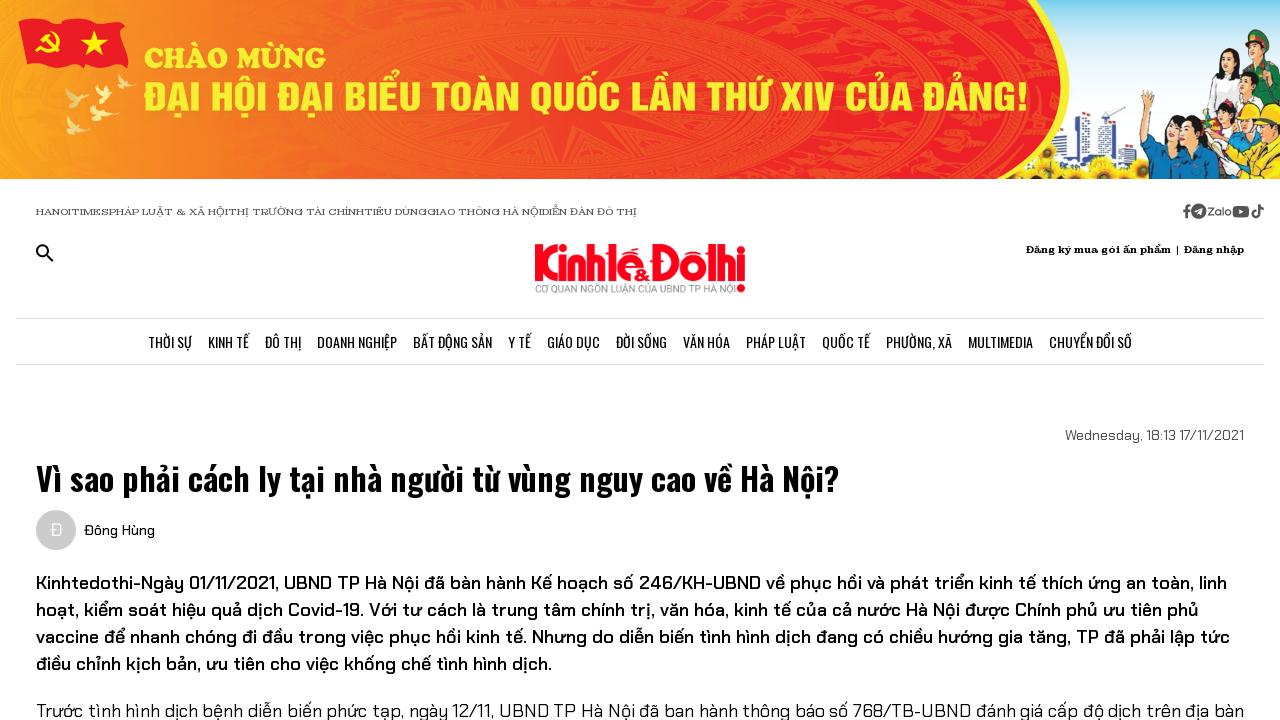

--- FILE ---
content_type: text/html;charset=utf-8
request_url: https://kinhtedothi.vn/vi-sao-phai-cach-ly-tai-nha-nguoi-tu-vung-nguy-cao-ve-ha-noi.html
body_size: 85096
content:
<!DOCTYPE html><html  lang="vi" data-capo=""><head><meta charset="utf-8">
<meta name="viewport" content="width=device-width, initial-scale=1">
<title>Vì sao phải cách ly tại nhà người từ vùng nguy cao về Hà Nội?</title>
<script src="https://accounts.google.com/gsi/client" async defer></script>
<script src="https://sdk.moneyoyo.com/v1/webpush.js?pid=qZ6F_KPRHI2rs3B5EFNgyg" async></script>
<script src="https://images.dmca.com/Badges/DMCABadgeHelper.min.js"></script>
<link rel="stylesheet" href="/styles/trangchitiet.80dd5879.css">
<link rel="stylesheet" href="/_nuxt/entry.DojAWVo9.css">
<link rel="stylesheet" href="/_nuxt/swiper-vue.JG58ooqa.css">
<link rel="stylesheet" href="/_nuxt/page.DMqTu_71.css">
<link rel="modulepreload" as="script" crossorigin href="/_nuxt/DRWNfmaA.js">
<link rel="modulepreload" as="script" crossorigin href="/_nuxt/ETdSRtfG.js">
<link rel="modulepreload" as="script" crossorigin href="/_nuxt/hadDMNfp.js">
<link rel="modulepreload" as="script" crossorigin href="/_nuxt/DXMnuqxB.js">
<link rel="modulepreload" as="script" crossorigin href="/_nuxt/C52w42kS.js">
<link rel="modulepreload" as="script" crossorigin href="/_nuxt/D-tr_Cbd.js">
<link rel="modulepreload" as="script" crossorigin href="/_nuxt/BB-vJ_HM.js">
<link rel="modulepreload" as="script" crossorigin href="/_nuxt/D23shZqH.js">
<link rel="modulepreload" as="script" crossorigin href="/_nuxt/B57U2SCi.js">
<meta name="description" content="Kinhtedothi-Ngày 01/11/2021, UBND TP Hà Nội đã bàn hành Kế hoạch số 246/KH-UBND về phục hồi và phát triển kinh tế thích ứng an toàn, linh hoạt, kiểm soát hiệu quả dịch Covid-19. Với tư cách là trung tâm chính trị, văn hóa, kinh tế của cả nước Hà Nội được Chính phủ ưu tiên phủ vaccine để nhanh chóng đi đầu trong việc phục hồi kinh tế. Nhưng do diễn biến tình hình dịch đang có chiều hướng gia tăng, TP đã phải lập tức điều chỉnh kịch bản, ưu tiên cho việc khống chế tình hình dịch.">
<meta property="og:title" content="Vì sao phải cách ly tại nhà người từ vùng nguy cao về Hà Nội?">
<meta property="og:description" content="Kinhtedothi-Ngày 01/11/2021, UBND TP Hà Nội đã bàn hành Kế hoạch số 246/KH-UBND về phục hồi và phát triển kinh tế thích ứng an toàn, linh hoạt, kiểm soát hiệu quả dịch Covid-19. Với tư cách là trung tâm chính trị, văn hóa, kinh tế của cả nước Hà Nội được Chính phủ ưu tiên phủ vaccine để nhanh chóng đi đầu trong việc phục hồi kinh tế. Nhưng do diễn biến tình hình dịch đang có chiều hướng gia tăng, TP đã phải lập tức điều chỉnh kịch bản, ưu tiên cho việc khống chế tình hình dịch.">
<meta property="og:type" content="article">
<meta property="og:url" content="https://kinhtedothi.vn/vi-sao-phai-cach-ly-tai-nha-nguoi-tu-vung-nguy-cao-ve-ha-noi.html">
<meta property="og:image" content="https://resource.kinhtedothi.vn/2021/12/19/17-11-7.jpg?w=1200&h=630&q=80">
<meta property="og:image:width" content="1200">
<meta property="og:image:height" content="630">
<meta property="og:site_name" content="Báo Kinh Tế Đô Thị">
<meta name="twitter:card" content="summary_large_image">
<meta name="twitter:title" content="Vì sao phải cách ly tại nhà người từ vùng nguy cao về Hà Nội?">
<meta name="twitter:description" content="Kinhtedothi-Ngày 01/11/2021, UBND TP Hà Nội đã bàn hành Kế hoạch số 246/KH-UBND về phục hồi và phát triển kinh tế thích ứng an toàn, linh hoạt, kiểm soát hiệu quả dịch Covid-19. Với tư cách là trung tâm chính trị, văn hóa, kinh tế của cả nước Hà Nội được Chính phủ ưu tiên phủ vaccine để nhanh chóng đi đầu trong việc phục hồi kinh tế. Nhưng do diễn biến tình hình dịch đang có chiều hướng gia tăng, TP đã phải lập tức điều chỉnh kịch bản, ưu tiên cho việc khống chế tình hình dịch.">
<meta name="twitter:image" content="https://resource.kinhtedothi.vn/2021/12/19/17-11-7.jpg?w=1200&h=630&q=80">
<meta name="google-site-verification" content="pubUt4-xjlwy4h8J-jygcJjDh1FHNBuHCMLmmXYezlw">
<link rel="icon" href="/favicon.ico">
<link rel="canonical" href="https://kinhtedothi.vn/vi-sao-phai-cach-ly-tai-nha-nguoi-tu-vung-nguy-cao-ve-ha-noi.html">
<meta name="author" content="Báo Kinh Tế Đô Thị">
<meta name="publisher" content="Báo Kinh Tế Đô Thị">
<meta name="robots" content="index,follow,noodp,noarchive">
<meta name="news_keywords" content="Ngày 01/11/2021, UBND Thành phố Hà Nội đã bàn hành Kế hoạch số 246/KH-UBND về phục hồi và phát triển kinh tế thích ứng an toàn, linh hoạt, kiểm soát hiệu quả dịch Covid-19. Với tư cách là trung tâm chính trị, văn hóa, kinh tế của cả nước Hà Nội được Chính">
<script type="application/ld+json" data-hid="3f06a97">{"@context":"https://schema.org","@type":"Organization","name":"Báo Kinh Tế Đô Thị","url":"https://kinhtedothi.vn","logo":"https://resource.kinhtedothi.vn/resources2025/1/users/1/thumb-ktdt-1749038033.png","sameAs":["https://www.facebook.com/kinhtedothi.vn"]}</script>
<script type="application/ld+json" data-hid="6bc58dc">{"@context":"http://schema.org","@type":"WebSite","name":"Vì sao phải cách ly tại nhà người từ vùng nguy cao về Hà Nội?","alternateName":"Kinhtedothi-Ngày 01/11/2021, UBND TP Hà Nội đã bàn hành Kế hoạch số 246/KH-UBND về phục hồi và phát triển kinh tế thích ứng an toàn, linh hoạt, kiểm soát hiệu quả dịch Covid-19. Với tư cách là trung tâm chính trị, văn hóa, kinh tế của cả nước Hà Nội được Chính phủ ưu tiên phủ vaccine để nhanh chóng đi đầu trong việc phục hồi kinh tế. Nhưng do diễn biến tình hình dịch đang có chiều hướng gia tăng, TP đã phải lập tức điều chỉnh kịch bản, ưu tiên cho việc khống chế tình hình dịch.","url":"https://kinhtedothi.vn/vi-sao-phai-cach-ly-tai-nha-nguoi-tu-vung-nguy-cao-ve-ha-noi.html"}</script>
<script type="application/ld+json" data-hid="1b77ee5">{"@context":"http://schema.org","@type":"NewsArticle","mainEntityOfPage":{"@type":"WebPage","@id":"https://kinhtedothi.vn/vi-sao-phai-cach-ly-tai-nha-nguoi-tu-vung-nguy-cao-ve-ha-noi.html"},"headline":"Vì sao phải cách ly tại nhà người từ vùng nguy cao về Hà Nội?","description":"Kinhtedothi-Ngày 01/11/2021, UBND TP Hà Nội đã bàn hành Kế hoạch số 246/KH-UBND về phục hồi và phát triển kinh tế thích ứng an toàn, linh hoạt, kiểm soát hiệu quả dịch Covid-19. Với tư cách là trung tâm chính trị, văn hóa, kinh tế của cả nước Hà Nội được Chính phủ ưu tiên phủ vaccine để nhanh chóng đi đầu trong việc phục hồi kinh tế. Nhưng do diễn biến tình hình dịch đang có chiều hướng gia tăng, TP đã phải lập tức điều chỉnh kịch bản, ưu tiên cho việc khống chế tình hình dịch.","image":{"@type":"ImageObject","url":"https://resource.kinhtedothi.vn/2021/12/19/17-11-7.jpg","width":720,"height":480},"datePublished":"2021-11-17T18:13:00+0700","dateModified":"2021-11-17T18:13:00+0700","author":{"@type":"Organization","name":"Báo Kinh Tế Đô Thị"},"publisher":{"@type":"Organization","name":"Báo Kinh Tế Đô Thị","logo":{"@type":"ImageObject","url":"https://resource.kinhtedothi.vn/resources2025/1/users/1/thumb-ktdt-1749038033.png","width":500,"height":112}},"about":["Ngày 01/11/2021","UBND Thành phố Hà Nội đã bàn hành Kế hoạch số 246/KH-UBND về phục hồi và phát triển kinh tế thích ứng an toàn"," linh hoạt"," kiểm soát hiệu quả dịch Covid-19. Với tư cách là trung tâm chính trị"," văn hóa"," kinh tế của cả nước Hà Nội được Chính"]}</script>
<script type="application/ld+json" data-hid="0b8553">{"@context":"http://schema.org","@type":"BreadcrumbList","itemListElement":[{"@type":"ListItem","position":1,"name":"Báo Kinh Tế Đô Thị","item":"https://kinhtedothi.vn"},{"@type":"ListItem","position":2,"name":"Y tế","item":"https://kinhtedothi.vn/y-te"}]}</script>
<script type="module" src="/_nuxt/DRWNfmaA.js" crossorigin></script></head><body  class="!overflow-x-hidden max-w-screen min-h-screen w-full h-full text-black max-w-full w-full overflow-x-hidden"><div id="__nuxt"><!--[--><!--[--><!--[--><!--[--><!--[--><div class="nuxt-loading-indicator" style="position:fixed;top:0;right:0;left:0;pointer-events:none;width:auto;height:3px;opacity:0;background:repeating-linear-gradient(to right,#00dc82 0%,#34cdfe 50%,#0047e1 100%);background-size:Infinity% auto;transform:scaleX(0%);transform-origin:left;transition:transform 0.1s, height 0.4s, opacity 0.4s;z-index:999999;"></div><!----><main class="w-screen relative h-screen overflow-x-hidden overflow-y-auto" id="page_4"><!--[--><div class="KTDT_system_design bg-white" data-v-8c10cefc><!----><header class="header" data-v-8c10cefc><div class="image-top-fluit" data-v-8c10cefc><a href="/su-kien/dai-hoi-dai-bieu-toan-quoc-lan-thu-xiv-cua-dang-cong-san-viet-nam" class="" title="Đại hội đại biểu toàn quốc lần thứ XIV của Đảng Cộng sản Việt Nam" data-v-8c10cefc><picture data-v-8c10cefc><source srcset="https://resource.kinhtedothi.vn/resources2025/1/users/1/chao-mung-dh-dang-1768272377.png" media="(max-width: 767px)" data-v-8c10cefc><source srcset="https://resource.kinhtedothi.vn/resources2025/1/users/1/chao-mung-dh-dang-1768272377.png" media="(min-width: 768px)" data-v-8c10cefc><img src="https://resource.kinhtedothi.vn/resources2025/1/users/1/chao-mung-dh-dang-1768272377.png" title="Đại hội đại biểu toàn quốc lần thứ XIV của Đảng Cộng sản Việt Nam" alt="Đại hội đại biểu toàn quốc lần thứ XIV của Đảng Cộng sản Việt Nam" width="100%" data-v-8c10cefc></picture></a></div><nav class="header-menu" data-v-8c10cefc><div class="menu-item px-[20px]" data-v-8c10cefc><a href="https://hanoitimes.vn/" rel="noopener noreferrer" data-v-8c10cefc> HANOITIMES </a><a href="https://phapluatxahoi.kinhtedothi.vn/" rel="noopener noreferrer" data-v-8c10cefc><div data-v-8c10cefc>Pháp Luật &amp; Xã hội</div></a><a href="https://thitruongtaichinh.kinhtedothi.vn/" rel="noopener noreferrer" data-v-8c10cefc><div data-v-8c10cefc>Thị trường tài chính</div></a><a href="https://tieudung.kinhtedothi.vn/" rel="noopener noreferrer" data-v-8c10cefc><div data-v-8c10cefc>Tiêu Dùng</div></a><a href="https://giaothonghanoi.kinhtedothi.vn/" rel="noopener noreferrer" data-v-8c10cefc><div data-v-8c10cefc>Giao thông hà nội</div></a><a href="https://diendandothi.kinhtedothi.vn/" rel="noopener noreferrer" data-v-8c10cefc><div data-v-8c10cefc>Diễn đàn đô thị</div></a></div><div class="flex gap-3 items-center menu-icon" data-v-8c10cefc><svg width="8" height="15" viewBox="0 0 8 15" fill="none" xmlns="http://www.w3.org/2000/svg" data-v-8c10cefc><path d="M7.12891 8.125H5.07812V14.25H2.34375V8.125H0.128906V5.58203H2.34375V3.66797C2.36198 2.55599 2.66276 1.70833 3.24609 1.125C3.84766 0.541667 4.64974 0.25 5.65234 0.25C6.16276 0.25 6.60938 0.277344 6.99219 0.332031C7.39323 0.386719 7.60286 0.414062 7.62109 0.414062V2.57422H6.52734C5.98047 2.59245 5.60677 2.73828 5.40625 3.01172C5.1875 3.26693 5.07812 3.57682 5.07812 3.94141V5.58203H7.51172L7.12891 8.125Z" fill="#555555" data-v-8c10cefc></path></svg><svg width="16" height="17" viewBox="0 0 14 15" fill="none" xmlns="http://www.w3.org/2000/svg" data-v-8c10cefc><path d="M1.96875 2.46484C3.29948 1.13411 4.90365 0.46875 6.78125 0.46875C8.65885 0.46875 10.2539 1.13411 11.5664 2.46484C12.8971 3.77734 13.5625 5.3724 13.5625 7.25C13.5625 9.1276 12.8971 10.7318 11.5664 12.0625C10.2539 13.375 8.65885 14.0312 6.78125 14.0312C4.90365 14.0312 3.29948 13.375 1.96875 12.0625C0.65625 10.7318 0 9.1276 0 7.25C0 5.3724 0.65625 3.77734 1.96875 2.46484ZM10.1172 5.11719C10.1536 4.89844 10.1172 4.74349 10.0078 4.65234C9.91667 4.54297 9.79818 4.51562 9.65234 4.57031L3.11719 7.11328C2.88021 7.1862 2.7526 7.27734 2.73438 7.38672C2.73438 7.49609 2.83464 7.57812 3.03516 7.63281L4.70312 8.15234L8.58594 5.71875C8.69531 5.64583 8.77734 5.63672 8.83203 5.69141C8.85026 5.70964 8.84115 5.73698 8.80469 5.77344L5.66016 8.61719L5.52344 10.3398C5.65104 10.3398 5.76953 10.2852 5.87891 10.1758L6.69922 9.38281L8.39453 10.6406C8.72266 10.8229 8.92318 10.7318 8.99609 10.3672L10.1172 5.11719Z" fill="#555555" data-v-8c10cefc></path></svg><svg width="25" height="11" viewBox="0 0 22 8" fill="none" xmlns="http://www.w3.org/2000/svg" data-v-8c10cefc><path d="M13.5933 0.335442H14.8461C14.8461 2.75512 14.8461 5.17479 14.8461 7.59447C14.4408 7.53305 13.7529 7.79099 13.6056 7.26284C13.581 4.9537 13.6056 2.64457 13.6056 0.335442H13.5933Z" fill="#555555" data-v-8c10cefc></path><path d="M0.782506 0.42142C2.73544 0.42142 4.67609 0.409137 6.62903 0.42142C6.61675 0.802181 6.59218 1.20751 6.33425 1.51457C5.00773 3.14816 3.70577 4.80631 2.36696 6.4399C3.77946 6.4399 5.19196 6.4399 6.60447 6.4399C6.5799 6.77153 6.69044 7.15229 6.48164 7.43479C6.34653 7.61903 6.10088 7.60675 5.90436 7.60675C4.13566 7.60675 2.36696 7.60675 0.598267 7.60675C0.598267 7.23827 0.598267 6.83294 0.868484 6.53816C2.18272 4.90457 3.52153 3.29555 4.82349 1.66196C3.4724 1.66196 2.13359 1.66196 0.782506 1.66196C0.782506 1.25664 0.782506 0.839029 0.782506 0.433703V0.42142Z" fill="#555555" data-v-8c10cefc></path><path d="M17.9659 2.01816C19.3661 1.71109 20.8891 2.62001 21.2699 3.98338C21.7489 5.39588 20.8769 7.0786 19.4152 7.52077C18.187 7.95066 16.7008 7.38566 16.0621 6.26794C15.5585 5.44501 15.5339 4.35186 15.9884 3.50436C16.3691 2.75512 17.1184 2.2024 17.9536 2.03044L17.9659 2.01816ZM17.9413 3.24642C17.0815 3.5412 16.6271 4.57294 16.9587 5.39588C17.2289 6.18197 18.1624 6.66099 18.9731 6.41534C19.8943 6.19425 20.447 5.12566 20.1276 4.2536C19.8574 3.39381 18.8011 2.89023 17.9413 3.23414V3.24642Z" fill="#555555" data-v-8c10cefc></path><path d="M7.58707 3.03762C8.26262 2.21468 9.44175 1.80936 10.4858 2.10414C10.8297 2.19012 11.1368 2.36207 11.4438 2.53403C11.4438 2.44805 11.4438 2.26381 11.4315 2.17783C11.8246 2.17783 12.2176 2.17783 12.6107 2.17783C12.6107 3.98338 12.6107 5.80121 12.6107 7.60675C12.3159 7.60675 12.0334 7.63132 11.7386 7.5699C11.5421 7.48392 11.4807 7.27512 11.3947 7.10316C10.3138 7.93838 8.60653 7.74186 7.69762 6.73468C6.73957 5.75207 6.69044 4.08164 7.57479 3.03762H7.58707ZM9.17153 3.28327C8.26262 3.60262 7.83273 4.7449 8.28718 5.56784C8.68023 6.37849 9.77338 6.71012 10.5595 6.26794C11.2841 5.88718 11.6281 4.9537 11.3087 4.20447C11.0016 3.39381 9.98218 2.93936 9.17153 3.27099V3.28327Z" fill="#555555" data-v-8c10cefc></path></svg><svg width="18" height="12" viewBox="0 0 16 11" fill="none" xmlns="http://www.w3.org/2000/svg" data-v-8c10cefc><path d="M15.0117 1.66797C15.3398 2.81641 15.3398 5.27734 15.3398 5.27734C15.3398 5.27734 15.3398 7.71094 15.0117 8.88672C14.8477 9.54297 14.3281 10.0352 13.6992 10.1992C12.5234 10.5 7.875 10.5 7.875 10.5C7.875 10.5 3.19922 10.5 2.02344 10.1992C1.39453 10.0352 0.875 9.54297 0.710938 8.88672C0.382812 7.71094 0.382812 5.27734 0.382812 5.27734C0.382812 5.27734 0.382812 2.81641 0.710938 1.66797C0.875 1.01172 1.39453 0.492188 2.02344 0.328125C3.19922 0 7.875 0 7.875 0C7.875 0 12.5234 0 13.6992 0.328125C14.3281 0.492188 14.8477 1.01172 15.0117 1.66797ZM6.34375 7.49219L10.2266 5.27734L6.34375 3.0625V7.49219Z" fill="#555555" data-v-8c10cefc></path></svg><svg width="14" height="16" viewBox="0 0 14 16" fill="none" xmlns="http://www.w3.org/2000/svg" data-v-8c10cefc><path d="M13.75 5.99219C12.5195 6.01953 11.3711 5.63672 10.3867 4.92578V9.82031C10.3867 13.2383 6.66797 15.3711 3.71484 13.6758C0.761719 11.9531 0.761719 7.6875 3.71484 5.96484C4.5625 5.47266 5.57422 5.28125 6.55859 5.41797V7.87891C5.05469 7.38672 3.60547 8.72656 3.93359 10.2578C4.28906 11.7891 6.14844 12.3906 7.32422 11.3242C7.73438 10.9414 7.98047 10.3945 7.98047 9.82031V0.25H10.3867C10.3867 0.46875 10.3867 0.660156 10.4414 0.878906C10.6055 1.78125 11.125 2.57422 11.918 3.06641C12.4375 3.42188 13.0938 3.61328 13.75 3.61328V5.99219Z" fill="#555555" data-v-8c10cefc></path></svg></div></nav><div class="mb-header-logo-container" data-v-8c10cefc><a href="/" class="text-center" data-v-8c10cefc><img loading="auto" class="mx-auto w-[150px]" src="/images/ktdt/logo_ktdt.png" alt="Logo" data-v-8c10cefc></a></div><div class="header-main px-[20px]" data-v-8c10cefc><div class="main__action flex-1 text-start flex gap-[16px]" data-v-8c10cefc><svg xmlns="http://www.w3.org/2000/svg" class="icon lg:hidden inline-block" width="24" height="16" viewBox="0 0 24 16" fill="none" data-v-8c10cefc><path fill-rule="evenodd" clip-rule="evenodd" d="M0 1.63477C0 1.3364 0.118526 1.05025 0.329505 0.83927C0.540483 0.628292 0.826631 0.509766 1.125 0.509766H22.875C23.1734 0.509766 23.4595 0.628292 23.6705 0.83927C23.8815 1.05025 24 1.3364 24 1.63477C24 1.93313 23.8815 2.21928 23.6705 2.43026C23.4595 2.64124 23.1734 2.75977 22.875 2.75977H1.125C0.826631 2.75977 0.540483 2.64124 0.329505 2.43026C0.118526 2.21928 0 1.93313 0 1.63477ZM0 8.00977C0 7.7114 0.118526 7.42525 0.329505 7.21427C0.540483 7.00329 0.826631 6.88477 1.125 6.88477H22.875C23.1734 6.88477 23.4595 7.00329 23.6705 7.21427C23.8815 7.42525 24 7.7114 24 8.00977C24 8.30813 23.8815 8.59428 23.6705 8.80526C23.4595 9.01624 23.1734 9.13477 22.875 9.13477H1.125C0.826631 9.13477 0.540483 9.01624 0.329505 8.80526C0.118526 8.59428 0 8.30813 0 8.00977ZM1.125 13.2598C0.826631 13.2598 0.540483 13.3783 0.329505 13.5893C0.118526 13.8002 0 14.0864 0 14.3848C0 14.6831 0.118526 14.9693 0.329505 15.1803C0.540483 15.3912 0.826631 15.5098 1.125 15.5098H22.875C23.1734 15.5098 23.4595 15.3912 23.6705 15.1803C23.8815 14.9693 24 14.6831 24 14.3848C24 14.0864 23.8815 13.8002 23.6705 13.5893C23.4595 13.3783 23.1734 13.2598 22.875 13.2598H1.125Z" fill="black" data-v-8c10cefc></path></svg><svg xmlns="http://www.w3.org/2000/svg" width="18" height="18" viewBox="0 0 18 18" fill="none" data-v-8c10cefc><path d="M12.5 11.2648H11.71L11.43 10.9948C12.4439 9.81879 13.0011 8.31746 13 6.76477C13 5.47919 12.6188 4.22248 11.9046 3.15356C11.1903 2.08464 10.1752 1.25152 8.98744 0.759549C7.79973 0.267579 6.49279 0.138858 5.23192 0.389661C3.97104 0.640465 2.81285 1.25953 1.90381 2.16857C0.994767 3.07761 0.375703 4.2358 0.124899 5.49668C-0.125905 6.75756 0.00281635 8.06449 0.494786 9.25221C0.986756 10.4399 1.81988 11.4551 2.8888 12.1693C3.95772 12.8835 5.21442 13.2648 6.5 13.2648C8.11 13.2648 9.59 12.6748 10.73 11.6948L11 11.9748V12.7648L16 17.7548L17.49 16.2648L12.5 11.2648ZM6.5 11.2648C4.01 11.2648 2 9.25477 2 6.76477C2 4.27477 4.01 2.26477 6.5 2.26477C8.99 2.26477 11 4.27477 11 6.76477C11 9.25477 8.99 11.2648 6.5 11.2648Z" fill="black" data-v-8c10cefc></path></svg></div><div class="header-logo" data-v-8c10cefc><a href="/" class="text-center" data-v-8c10cefc><h2 data-v-8c10cefc><img loading="auto" class="mx-auto" src="/images/ktdt/logo_ktdt.png" alt="Logo" data-v-8c10cefc></h2></a></div><div class="main__auth flex-1 flex items-center justify-end gap-3 text-end" data-v-8c10cefc><span data-v-8c10cefc>Đăng ký mua gói ấn phẩm</span><span data-v-8c10cefc>|</span><span class="cursor-pointer" data-v-8c10cefc>Đăng nhập</span></div></div><div class="nav-bar sm:h-[47px]" data-v-8c10cefc><nav class="w-full transition-all duration-300 relative content-wrap style-scroll" template="Top" dataloading="Silent" additions data-component-id="component-navigation-top-trang-chu" data-loaded="false" data-loading="false" code="component-navigation-top-trang-chu" taxonomy="Navigations" typegetdata="MD5" loading="false" data-v-8c10cefc><div class="flex gap-3 items-center"><div id="nav-bar" class="navigation-top-pc flex items-center lg:py-0 py-2 lg:border-[0px] border-b-[1px] border-t-[1px] border-solid border-[#ddd] border-l-[0px] border-r-[0px]"><button class="bg-transparent px-[16px] lg:hidden block border-r-[2px] border-r-[#eee]"><a href="/" class=""><svg xmlns="http://www.w3.org/2000/svg" class="w-[16px] h-[16px]" viewBox="0 0 576 512"><path d="M575.8 255.5c0 18-15 32.1-32 32.1l-32 0 .7 160.2c0 2.7-.2 5.4-.5 8.1l0 16.2c0 22.1-17.9 40-40 40l-16 0c-1.1 0-2.2 0-3.3-.1c-1.4 .1-2.8 .1-4.2 .1L416 512l-24 0c-22.1 0-40-17.9-40-40l0-24 0-64c0-17.7-14.3-32-32-32l-64 0c-17.7 0-32 14.3-32 32l0 64 0 24c0 22.1-17.9 40-40 40l-24 0-31.9 0c-1.5 0-3-.1-4.5-.2c-1.2 .1-2.4 .2-3.6 .2l-16 0c-22.1 0-40-17.9-40-40l0-112c0-.9 0-1.9 .1-2.8l0-69.7-32 0c-18 0-32-14-32-32.1c0-9 3-17 10-24L266.4 8c7-7 15-8 22-8s15 2 21 7L564.8 231.5c8 7 12 15 11 24z"></path></svg></a></button><div class="nav-container flex-1 px-[16px] xl:px-0"><!----><!--[--><!--[--><div class="nav-item default-nav"><div class="nav-title"><!--[--><a href="/thoi-su" class="nav-link">Thời Sự</a><!--]--></div><div class="dropdown-container"><div id="nav-bar" class="navigation-top-pc flex items-center lg:py-0 py-2 lg:border-[0px] border-b-[1px] border-t-[1px] border-solid border-[#ddd] border-l-[0px] border-r-[0px]"><button class="bg-transparent px-[16px] lg:hidden block border-r-[2px] border-r-[#eee]"><a href="/" class=""><svg xmlns="http://www.w3.org/2000/svg" class="w-[16px] h-[16px]" viewBox="0 0 576 512"><path d="M575.8 255.5c0 18-15 32.1-32 32.1l-32 0 .7 160.2c0 2.7-.2 5.4-.5 8.1l0 16.2c0 22.1-17.9 40-40 40l-16 0c-1.1 0-2.2 0-3.3-.1c-1.4 .1-2.8 .1-4.2 .1L416 512l-24 0c-22.1 0-40-17.9-40-40l0-24 0-64c0-17.7-14.3-32-32-32l-64 0c-17.7 0-32 14.3-32 32l0 64 0 24c0 22.1-17.9 40-40 40l-24 0-31.9 0c-1.5 0-3-.1-4.5-.2c-1.2 .1-2.4 .2-3.6 .2l-16 0c-22.1 0-40-17.9-40-40l0-112c0-.9 0-1.9 .1-2.8l0-69.7-32 0c-18 0-32-14-32-32.1c0-9 3-17 10-24L266.4 8c7-7 15-8 22-8s15 2 21 7L564.8 231.5c8 7 12 15 11 24z"></path></svg></a></button><div class="nav-container flex-1 px-[16px] xl:px-0"><!----><!--[--><!--[--><div class="nav-item"><div class="nav-title"><!--[--><a href="/thoi-su/tin-tuc" class="nav-link">Tin Tức</a><!--]--></div></div><!--]--><!--[--><div class="nav-item"><div class="nav-title"><!--[--><a href="/thoi-su/nghi-quyet-dang-vao-cuoc-song" class="nav-link">Nghị Quyết Đảng Vào Cuộc Sống</a><!--]--></div></div><!--]--><!--[--><div class="nav-item"><div class="nav-title"><!--[--><a href="/thoi-su/thong-tin-doi-ngoai" class="nav-link">Thông Tin Đối Ngoại</a><!--]--></div></div><!--]--><!--[--><div class="nav-item"><div class="nav-title"><!--[--><a href="/thoi-su/cai-cach-hanh-chinh" class="nav-link">Cải Cách Hành Chính</a><!--]--></div></div><!--]--><!--[--><div class="nav-item"><div class="nav-title"><!--[--><a href="/thoi-su/nhan-su" class="nav-link">Nhân Sự</a><!--]--></div></div><!--]--><!--[--><div class="nav-item"><div class="nav-title"><!--[--><a href="/thoi-su/quan-huyen" class="nav-link">Tin quận huyện</a><!--]--></div></div><!--]--><!--]--></div></div></div></div><!--]--><!--[--><div class="nav-item default-nav"><div class="nav-title"><!--[--><a href="/kinh-te" class="nav-link">Kinh Tế</a><!--]--></div><div class="dropdown-container"><div id="nav-bar" class="navigation-top-pc flex items-center lg:py-0 py-2 lg:border-[0px] border-b-[1px] border-t-[1px] border-solid border-[#ddd] border-l-[0px] border-r-[0px]"><button class="bg-transparent px-[16px] lg:hidden block border-r-[2px] border-r-[#eee]"><a href="/" class=""><svg xmlns="http://www.w3.org/2000/svg" class="w-[16px] h-[16px]" viewBox="0 0 576 512"><path d="M575.8 255.5c0 18-15 32.1-32 32.1l-32 0 .7 160.2c0 2.7-.2 5.4-.5 8.1l0 16.2c0 22.1-17.9 40-40 40l-16 0c-1.1 0-2.2 0-3.3-.1c-1.4 .1-2.8 .1-4.2 .1L416 512l-24 0c-22.1 0-40-17.9-40-40l0-24 0-64c0-17.7-14.3-32-32-32l-64 0c-17.7 0-32 14.3-32 32l0 64 0 24c0 22.1-17.9 40-40 40l-24 0-31.9 0c-1.5 0-3-.1-4.5-.2c-1.2 .1-2.4 .2-3.6 .2l-16 0c-22.1 0-40-17.9-40-40l0-112c0-.9 0-1.9 .1-2.8l0-69.7-32 0c-18 0-32-14-32-32.1c0-9 3-17 10-24L266.4 8c7-7 15-8 22-8s15 2 21 7L564.8 231.5c8 7 12 15 11 24z"></path></svg></a></button><div class="nav-container flex-1 px-[16px] xl:px-0"><!----><!--[--><!--[--><div class="nav-item"><div class="nav-title"><!--[--><a href="/kinh-te/thi-truong" class="nav-link">Thị Trường</a><!--]--></div></div><!--]--><!--[--><div class="nav-item"><div class="nav-title"><!--[--><a href="/kinh-te/tai-chinh-chung-khoan" class="nav-link">Tài Chính - Chứng Khoán</a><!--]--></div></div><!--]--><!--[--><div class="nav-item"><div class="nav-title"><!--[--><a href="/kinh-te/du-lich-am-thuc" class="nav-link">Du Lịch - Ẩm Thực</a><!--]--></div></div><!--]--><!--[--><div class="nav-item"><div class="nav-title"><!--[--><a href="/kinh-te/hang-viet" class="nav-link">Hàng Việt</a><!--]--></div></div><!--]--><!--[--><div class="nav-item"><div class="nav-title"><!--[--><a href="/kinh-te/nong-thon-moi" class="nav-link">Nông Thôn Mới</a><!--]--></div></div><!--]--><!--[--><div class="nav-item"><div class="nav-title"><!--[--><a href="/kinh-te/tinh-hoa-am-thuc-ha-noi" class="nav-link">Tinh hoa ẩm thực Hà Nội</a><!--]--></div></div><!--]--><!--]--></div></div></div></div><!--]--><!--[--><div class="nav-item layout-nav"><div class="nav-title"><!--[--><a href="/do-thi" class="nav-link">Đô Thị</a><!--]--></div><div class="dropdown-container"><div class="dropdown"><div class="h-full"><section id="section_224" class="section-navigation" dataloading="Eager" stylesheets data-v-35d9cf96><div class="setting_background setting-background" data-v-35d9cf96><div class="main-label" data-v-35d9cf96><a href="/do-thi" class="" data-v-35d9cf96><span data-v-35d9cf96>Đô thị</span></a></div><div class="section-content flex" data-v-35d9cf96><div class="section-navigation-actions" data-v-35d9cf96><ul class="category_list category-list" data-v-35d9cf96><!--[--><li class="category_item category-item" data-v-35d9cf96><span data-v-35d9cf96><a href="/do-thi/do-thi-24h" class="" data-v-35d9cf96>Đô thị 24h</a></span></li><li class="category_item category-item" data-v-35d9cf96><span data-v-35d9cf96><a href="/do-thi/giao-thong" class="" data-v-35d9cf96>Giao thông</a></span></li><li class="category_item category-item" data-v-35d9cf96><span data-v-35d9cf96><a href="/do-thi/moi-truong" class="" data-v-35d9cf96>Môi trường</a></span></li><li class="category_item category-item" data-v-35d9cf96><span data-v-35d9cf96><a href="/do-thi/quy-hoach-xay-dung" class="" data-v-35d9cf96>Quy hoạch - Xây dựng</a></span></li><!--]--></ul></div><div class="section-layout" data-v-35d9cf96><div class="section_layout border-custom" data-v-35d9cf96><!--[--><div><div class="h-full"><section id="section_226" class="" data-v-936bf7f8><div class="section_layout section-layout setting_background setting-background" data-v-936bf7f8><!----><div class="section-wrap border-custom two_col_layout" data-v-936bf7f8 data-v-7f52812d><!--[--><div class="section_item section-item section_226_item_1" data-v-7f52812d><div class="h-full" data-v-7f52812d><div id="component_178" template="Article" dataloading="Silent" useexclusion="false" enableexclusion="false" enableadvertising="true" type="COMPONENT" code="mega-menu-do-thi" taxonomy="Collections" data-component-id="mega-menu-do-thi" data-loaded="false" data-loading="false" loading="false"><!----><div class="collection collection-container border-custom overflow-hidden"><!--[--><!--[--><div class="skeleton-wrapper first:mt-2 mb-2 last:mb-0"><!--[--><div class="skeleton-image" style="width:150px;height:80px;"></div><!--]--><!--[--><div class="skeleton-text"><!--[--><div class="skeleton-line long"></div><div class="skeleton-line long"></div><!--]--><div class="skeleton-line short"></div></div><!--]--></div><!--]--><!--[--><div class="skeleton-wrapper first:mt-2 mb-2 last:mb-0"><!--[--><div class="skeleton-image" style="width:150px;height:80px;"></div><!--]--><!--[--><div class="skeleton-text"><!--[--><div class="skeleton-line long"></div><div class="skeleton-line long"></div><!--]--><div class="skeleton-line short"></div></div><!--]--></div><!--]--><!--[--><div class="skeleton-wrapper first:mt-2 mb-2 last:mb-0"><!--[--><div class="skeleton-image" style="width:150px;height:80px;"></div><!--]--><!--[--><div class="skeleton-text"><!--[--><div class="skeleton-line long"></div><div class="skeleton-line long"></div><!--]--><div class="skeleton-line short"></div></div><!--]--></div><!--]--><!--[--><div class="skeleton-wrapper first:mt-2 mb-2 last:mb-0"><!--[--><div class="skeleton-image" style="width:150px;height:80px;"></div><!--]--><!--[--><div class="skeleton-text"><!--[--><div class="skeleton-line long"></div><div class="skeleton-line long"></div><!--]--><div class="skeleton-line short"></div></div><!--]--></div><!--]--><!--]--></div></div></div></div><div class="section_item section-item section_226_item_2" data-v-7f52812d><div class="h-full" data-v-7f52812d><section id="section_1524" class="" data-v-936bf7f8><div class="section_layout section-layout setting_background setting-background" data-v-936bf7f8><!----><div class="section-wrap border-custom basic_column" data-v-936bf7f8 data-v-7f52812d><!--[--><div class="section_item section-item section_1524_item_1" data-v-7f52812d><div class="h-full" data-v-7f52812d><div id="component_182" class="component" template="SEARCH_TREND" dataloading="Silent" data-component-id="page_test/com_xu-huong-tim-kiem" data-loaded="false" data-loading="false" type="COMPONENT" code="page_test/com_xu-huong-tim-kiem" taxonomy="Others" loading="false"><!----><ul class="trend-list"><li class="trend-item"><span class="trend-name">Hà Nội</span></li><li class="trend-item"><span class="trend-name">bất động sản</span></li><li class="trend-item"><span class="trend-name">nhà tập thể</span></li><li class="trend-item"><span class="trend-name">Quy hoạch Hà Nội</span></li><li class="trend-item"><span class="trend-name">Huyện Đông Anh</span></li><li class="trend-item"><span class="trend-name">Pháp luật &amp; xã hội</span></li></ul></div></div></div><div class="section_item section-item section_1524_item_2" data-v-7f52812d><div class="h-full" data-v-7f52812d><div id="component_1537" class="component" template="FOLLOW_UP" dataloading="Silent" data-component-id="page_trang-chu-ktdt/com_follow-up" data-loaded="false" data-loading="false" type="COMPONENT" code="page_trang-chu-ktdt/com_follow-up" taxonomy="Others" loading="false"><div class="label-component">Theo dõi Kinh Tế Đô Thị Trên</div><ul class="social-list"><li class="social-item facebook"><span><svg xmlns="http://www.w3.org/2000/svg" class="w-16px h-16px" viewBox="0 0 320 512"><path fill="currentColor" d="M80 299.3V512H196V299.3h86.5l18-97.8H196V166.9c0-51.7 20.3-71.5 72.7-71.5c16.3 0 29.4 .4 37 1.2V7.9C291.4 4 256.4 0 236.2 0C129.3 0 80 50.5 80 159.4v42.1H14v97.8H80z"></path></svg></span></li><li class="social-item twitter"><span><svg xmlns="http://www.w3.org/2000/svg" width="22" height="18" viewBox="0 0 22 18" fill="none"><path fill-rule="evenodd" clip-rule="evenodd" d="M19.2779 0.165224C19.5357 0.0567033 19.8179 0.0192753 20.0951 0.056835C20.3723 0.0943947 20.6344 0.205569 20.8541 0.378787C21.0738 0.552005 21.243 0.780934 21.3441 1.04175C21.4453 1.30256 21.4747 1.58572 21.4293 1.86175L19.0629 16.2155C18.8334 17.6 17.3142 18.394 16.0445 17.7044C14.9823 17.1274 13.4047 16.2384 11.9857 15.3109C11.2762 14.8466 9.10287 13.3598 9.36998 12.3018C9.59952 11.3972 13.2513 7.99784 15.3381 5.97683C16.1571 5.18282 15.7836 4.72478 14.8164 5.45514C12.4145 7.26853 8.55823 10.0262 7.28323 10.8024C6.15847 11.4869 5.57209 11.6038 4.87094 11.4869C3.59176 11.274 2.40545 10.9443 1.43719 10.5426C0.128801 10.0001 0.192447 8.2013 1.43615 7.67753L19.2779 0.165224Z" fill="white"></path></svg></span></li><li class="social-item zalo"><span><svg xmlns="http://www.w3.org/2000/svg" width="28" height="10" viewBox="0 0 28 10" fill="none"><path d="M17.4297 0.153076H19.0867C19.0867 3.35331 19.0867 6.55354 19.0867 9.75377C18.5506 9.67254 17.6409 10.0137 17.4459 9.31516C17.4135 6.26113 17.4459 3.2071 17.4459 0.153076H17.4297Z" fill="white"></path><path d="M0.486348 0.26679C3.06927 0.26679 5.63596 0.250545 8.21888 0.26679C8.20264 0.770379 8.17015 1.30646 7.82901 1.71258C6.07457 3.87314 4.35262 6.06619 2.58193 8.22675C4.45008 8.22675 6.31824 8.22675 8.18639 8.22675C8.1539 8.66536 8.30011 9.16895 8.02395 9.54258C7.84525 9.78626 7.52036 9.77001 7.26044 9.77001C4.92118 9.77001 2.58193 9.77001 0.242676 9.77001C0.242676 9.28267 0.242676 8.74659 0.600062 8.35671C2.33826 6.19615 4.10894 4.06808 5.83089 1.90752C4.04396 1.90752 2.27328 1.90752 0.486348 1.90752C0.486348 1.37144 0.486348 0.819114 0.486348 0.283035V0.26679Z" fill="white"></path><path d="M23.2129 2.37862C25.0648 1.9725 27.0791 3.17461 27.5827 4.97779C28.2163 6.84594 27.0629 9.07148 25.1297 9.6563C23.5053 10.2249 21.5396 9.4776 20.6949 7.99932C20.0289 6.91092 19.9964 5.46513 20.5974 4.34424C21.101 3.35331 22.092 2.62229 23.1966 2.39486L23.2129 2.37862ZM23.1804 4.0031C22.0432 4.39297 21.4422 5.75754 21.8808 6.84594C22.2382 7.88561 23.4728 8.51916 24.5449 8.19426C25.7633 7.90186 26.4943 6.48856 26.0719 5.33517C25.7146 4.19804 24.3175 3.532 23.1804 3.98685V4.0031Z" fill="white"></path><path d="M9.48598 3.72694C10.3794 2.63853 11.9389 2.10245 13.3198 2.49233C13.7746 2.60604 14.1807 2.83347 14.5869 3.0609C14.5869 2.94719 14.5869 2.70351 14.5706 2.5898C15.0904 2.5898 15.6103 2.5898 16.1301 2.5898C16.1301 4.97779 16.1301 7.38202 16.1301 9.77001C15.7402 9.77001 15.3666 9.8025 14.9767 9.72128C14.7168 9.60756 14.6356 9.3314 14.5219 9.10397C13.0923 10.2086 10.8343 9.9487 9.63218 8.61663C8.36509 7.31704 8.30011 5.10775 9.46973 3.72694H9.48598ZM11.5816 4.05183C10.3794 4.4742 9.81088 5.98497 10.4119 7.07337C10.9318 8.14553 12.3776 8.58414 13.4172 7.99932C14.3757 7.49574 14.8305 6.26113 14.4082 5.2702C14.002 4.19804 12.6537 3.59698 11.5816 4.03559V4.05183Z" fill="white"></path></svg></span></li><li class="social-item youtube"><span><svg xmlns="http://www.w3.org/2000/svg" class="w-[24px] h-[24px]" viewBox="0 0 576 512"><path fill="currentColor" d="M549.7 124.1c-6.3-23.7-24.8-42.3-48.3-48.6C458.8 64 288 64 288 64S117.2 64 74.6 75.5c-23.5 6.3-42 24.9-48.3 48.6-11.4 42.9-11.4 132.3-11.4 132.3s0 89.4 11.4 132.3c6.3 23.7 24.8 41.5 48.3 47.8C117.2 448 288 448 288 448s170.8 0 213.4-11.5c23.5-6.3 42-24.2 48.3-47.8 11.4-42.9 11.4-132.3 11.4-132.3s0-89.4-11.4-132.3zm-317.5 213.5V175.2l142.7 81.2-142.7 81.2z"></path></svg></span></li><li class="social-item tiktok"><span><svg xmlns="http://www.w3.org/2000/svg" width="26" height="26" viewBox="0 0 26 26" fill="none"><path d="M10.4749 10.2566V9.25483C10.1273 9.20546 9.77651 9.18006 9.42548 9.17834C5.1312 9.17834 1.63745 12.6727 1.63745 16.9669C1.63745 19.6011 2.95396 21.933 4.96225 23.3431C3.61749 21.9051 2.86977 20.0095 2.87091 18.0406C2.87091 13.8074 6.26535 10.3553 10.4749 10.2566Z" fill="#00F2EA"></path><path d="M10.6587 21.5971C12.5748 21.5971 14.1376 20.0728 14.209 18.1733L14.2155 1.21622H17.3134C17.2472 0.862048 17.2138 0.502741 17.2135 0.142578H12.9823L12.9752 17.1002C12.9047 18.9992 11.3411 20.5229 9.42552 20.5229C8.85046 20.5232 8.28396 20.3831 7.77539 20.1145C8.44178 21.0443 9.51485 21.596 10.6587 21.5971ZM23.1 6.97226V6.0299C21.9616 6.03104 20.8474 5.6997 19.8945 5.07698C20.7301 6.03903 21.8549 6.70399 23.1006 6.97226" fill="#00F2EA"></path><path d="M19.8945 5.07615C18.9607 4.00765 18.4461 2.63635 18.4467 1.2171H17.3131C17.6096 2.80216 18.5426 4.19687 19.8945 5.07615ZM9.42548 13.4096C7.46199 13.4118 5.87094 15.0029 5.86865 16.9664C5.86979 18.2883 6.60382 19.5007 7.77478 20.1148C7.33727 19.5115 7.10183 18.7858 7.10183 18.0406C7.10382 16.0771 8.69488 14.4855 10.6586 14.4832C11.0251 14.4832 11.3764 14.5437 11.708 14.6479V10.3282C11.3604 10.2788 11.0097 10.2534 10.6586 10.2517C10.597 10.2517 10.5362 10.2551 10.4751 10.2563V13.5742C10.1355 13.4664 9.78164 13.4107 9.42548 13.4096Z" fill="#FF004F"></path><path d="M23.1 6.97229V10.2608C20.9056 10.2608 18.8733 9.55907 17.2132 8.36785V16.9667C17.2132 21.2609 13.72 24.7547 9.42575 24.7547C7.7662 24.7547 6.22738 24.231 4.96252 23.3429C6.43257 24.9282 8.4968 25.8289 10.6586 25.8283C14.9529 25.8283 18.4467 22.3346 18.4467 18.0409V9.44206C20.1616 10.6752 22.2212 11.3376 24.3334 11.3351V7.10271C23.9099 7.10271 23.4981 7.05677 23.0997 6.97144" fill="#FF004F"></path><path d="M17.2129 16.9664V8.36756C18.9278 9.60102 20.9874 10.2631 23.0996 10.2606V6.97229C21.8542 6.70374 20.7295 6.03849 19.8941 5.07615C18.5422 4.19687 17.6093 2.80216 17.3128 1.2171H14.2151L14.2086 18.1742C14.1375 20.0731 12.5744 21.5974 10.6583 21.5974C9.51474 21.5963 8.44139 21.0443 7.77529 20.1151C6.60433 19.5012 5.87002 18.2889 5.86859 16.9667C5.87088 15.0032 7.46193 13.4121 9.42542 13.4098C9.79129 13.4098 10.1426 13.4698 10.4748 13.5745V10.2566C6.26529 10.3553 2.87085 13.8074 2.87085 18.0406C2.87085 20.0877 3.66623 21.9513 4.96219 23.3432C6.26871 24.263 7.8278 24.7558 9.42542 24.7544C13.72 24.7544 17.2129 21.2607 17.2129 16.9664Z" fill="black"></path></svg></span></li></ul></div></div></div><!--]--></div></div></section></div></div><!--]--></div></div></section></div></div><!--]--></div></div></div></div></section></div></div></div></div><!--]--><!--[--><div class="nav-item default-nav"><div class="nav-title"><!--[--><a href="/doanh-nghiep" class="nav-link">Doanh Nghiệp</a><!--]--></div><div class="dropdown-container"><div id="nav-bar" class="navigation-top-pc flex items-center lg:py-0 py-2 lg:border-[0px] border-b-[1px] border-t-[1px] border-solid border-[#ddd] border-l-[0px] border-r-[0px]"><button class="bg-transparent px-[16px] lg:hidden block border-r-[2px] border-r-[#eee]"><a href="/" class=""><svg xmlns="http://www.w3.org/2000/svg" class="w-[16px] h-[16px]" viewBox="0 0 576 512"><path d="M575.8 255.5c0 18-15 32.1-32 32.1l-32 0 .7 160.2c0 2.7-.2 5.4-.5 8.1l0 16.2c0 22.1-17.9 40-40 40l-16 0c-1.1 0-2.2 0-3.3-.1c-1.4 .1-2.8 .1-4.2 .1L416 512l-24 0c-22.1 0-40-17.9-40-40l0-24 0-64c0-17.7-14.3-32-32-32l-64 0c-17.7 0-32 14.3-32 32l0 64 0 24c0 22.1-17.9 40-40 40l-24 0-31.9 0c-1.5 0-3-.1-4.5-.2c-1.2 .1-2.4 .2-3.6 .2l-16 0c-22.1 0-40-17.9-40-40l0-112c0-.9 0-1.9 .1-2.8l0-69.7-32 0c-18 0-32-14-32-32.1c0-9 3-17 10-24L266.4 8c7-7 15-8 22-8s15 2 21 7L564.8 231.5c8 7 12 15 11 24z"></path></svg></a></button><div class="nav-container flex-1 px-[16px] xl:px-0"><!----><!--[--><!--[--><div class="nav-item"><div class="nav-title"><!--[--><a href="/doanh-nghiep/thong-tin-doanh-nghiep" class="nav-link">Thông Tin Doanh Nghiệp</a><!--]--></div></div><!--]--><!--[--><div class="nav-item"><div class="nav-title"><!--[--><a href="/doanh-nghiep/khoi-nghiep" class="nav-link">Khởi Nghiệp</a><!--]--></div></div><!--]--><!--[--><div class="nav-item"><div class="nav-title"><!--[--><a href="/doanh-nghiep/doanh-nhan" class="nav-link">Doanh Nhân</a><!--]--></div></div><!--]--><!--]--></div></div></div></div><!--]--><!--[--><div class="nav-item default-nav"><div class="nav-title"><!--[--><a href="/bat-dong-san" class="nav-link">Bất Động Sản</a><!--]--></div><div class="dropdown-container"><div id="nav-bar" class="navigation-top-pc flex items-center lg:py-0 py-2 lg:border-[0px] border-b-[1px] border-t-[1px] border-solid border-[#ddd] border-l-[0px] border-r-[0px]"><button class="bg-transparent px-[16px] lg:hidden block border-r-[2px] border-r-[#eee]"><a href="/" class=""><svg xmlns="http://www.w3.org/2000/svg" class="w-[16px] h-[16px]" viewBox="0 0 576 512"><path d="M575.8 255.5c0 18-15 32.1-32 32.1l-32 0 .7 160.2c0 2.7-.2 5.4-.5 8.1l0 16.2c0 22.1-17.9 40-40 40l-16 0c-1.1 0-2.2 0-3.3-.1c-1.4 .1-2.8 .1-4.2 .1L416 512l-24 0c-22.1 0-40-17.9-40-40l0-24 0-64c0-17.7-14.3-32-32-32l-64 0c-17.7 0-32 14.3-32 32l0 64 0 24c0 22.1-17.9 40-40 40l-24 0-31.9 0c-1.5 0-3-.1-4.5-.2c-1.2 .1-2.4 .2-3.6 .2l-16 0c-22.1 0-40-17.9-40-40l0-112c0-.9 0-1.9 .1-2.8l0-69.7-32 0c-18 0-32-14-32-32.1c0-9 3-17 10-24L266.4 8c7-7 15-8 22-8s15 2 21 7L564.8 231.5c8 7 12 15 11 24z"></path></svg></a></button><div class="nav-container flex-1 px-[16px] xl:px-0"><!----><!--[--><!--[--><div class="nav-item"><div class="nav-title"><!--[--><a href="/bat-dong-san/thi-truong" class="nav-link">Thị Trường</a><!--]--></div></div><!--]--><!--[--><div class="nav-item"><div class="nav-title"><!--[--><a href="/bat-dong-san/tu-van-dau-tu" class="nav-link">Tư Vấn Đầu Tư</a><!--]--></div></div><!--]--><!--[--><div class="nav-item"><div class="nav-title"><!--[--><a href="/bat-dong-san/du-an" class="nav-link">Dự Án</a><!--]--></div></div><!--]--><!--[--><div class="nav-item"><div class="nav-title"><!--[--><a href="/bat-dong-san/phong-thuy" class="nav-link">Phong Thủy</a><!--]--></div></div><!--]--><!--[--><div class="nav-item"><div class="nav-title"><!--[--><a href="/bat-dong-san/do-thi-cuoc-song" class="nav-link">Đô Thị &amp; Cuộc Sống</a><!--]--></div></div><!--]--><!--[--><div class="nav-item"><div class="nav-title"><!--[--><a href="/bat-dong-san/kien-truc-noi-that" class="nav-link">Kiến Trúc - Nội Thất</a><!--]--></div></div><!--]--><!--]--></div></div></div></div><!--]--><!--[--><div class="nav-item default-nav"><div class="nav-title"><!--[--><a href="/y-te" class="nav-link">Y Tế</a><!--]--></div><div class="dropdown-container"><div id="nav-bar" class="navigation-top-pc flex items-center lg:py-0 py-2 lg:border-[0px] border-b-[1px] border-t-[1px] border-solid border-[#ddd] border-l-[0px] border-r-[0px]"><button class="bg-transparent px-[16px] lg:hidden block border-r-[2px] border-r-[#eee]"><a href="/" class=""><svg xmlns="http://www.w3.org/2000/svg" class="w-[16px] h-[16px]" viewBox="0 0 576 512"><path d="M575.8 255.5c0 18-15 32.1-32 32.1l-32 0 .7 160.2c0 2.7-.2 5.4-.5 8.1l0 16.2c0 22.1-17.9 40-40 40l-16 0c-1.1 0-2.2 0-3.3-.1c-1.4 .1-2.8 .1-4.2 .1L416 512l-24 0c-22.1 0-40-17.9-40-40l0-24 0-64c0-17.7-14.3-32-32-32l-64 0c-17.7 0-32 14.3-32 32l0 64 0 24c0 22.1-17.9 40-40 40l-24 0-31.9 0c-1.5 0-3-.1-4.5-.2c-1.2 .1-2.4 .2-3.6 .2l-16 0c-22.1 0-40-17.9-40-40l0-112c0-.9 0-1.9 .1-2.8l0-69.7-32 0c-18 0-32-14-32-32.1c0-9 3-17 10-24L266.4 8c7-7 15-8 22-8s15 2 21 7L564.8 231.5c8 7 12 15 11 24z"></path></svg></a></button><div class="nav-container flex-1 px-[16px] xl:px-0"><!----><!--[--><!--[--><div class="nav-item"><div class="nav-title"><!--[--><a href="/y-te/tin-tuc" class="nav-link">Y tế 24h</a><!--]--></div></div><!--]--><!--[--><div class="nav-item"><div class="nav-title"><!--[--><a href="/y-te/an-toan-thuc-pham" class="nav-link">An Toàn Thực Phẩm</a><!--]--></div></div><!--]--><!--[--><div class="nav-item"><div class="nav-title"><!--[--><a href="/y-te/tu-van-suc-khoe" class="nav-link">Tư Vấn Sức Khỏe</a><!--]--></div></div><!--]--><!--[--><div class="nav-item"><div class="nav-title"><!--[--><a href="/y-te/dinh-duong" class="nav-link">Dinh Dưỡng</a><!--]--></div></div><!--]--><!--]--></div></div></div></div><!--]--><!--[--><div class="nav-item default-nav"><div class="nav-title"><!--[--><a href="/giao-duc" class="nav-link">Giáo Dục</a><!--]--></div><div class="dropdown-container"><div id="nav-bar" class="navigation-top-pc flex items-center lg:py-0 py-2 lg:border-[0px] border-b-[1px] border-t-[1px] border-solid border-[#ddd] border-l-[0px] border-r-[0px]"><button class="bg-transparent px-[16px] lg:hidden block border-r-[2px] border-r-[#eee]"><a href="/" class=""><svg xmlns="http://www.w3.org/2000/svg" class="w-[16px] h-[16px]" viewBox="0 0 576 512"><path d="M575.8 255.5c0 18-15 32.1-32 32.1l-32 0 .7 160.2c0 2.7-.2 5.4-.5 8.1l0 16.2c0 22.1-17.9 40-40 40l-16 0c-1.1 0-2.2 0-3.3-.1c-1.4 .1-2.8 .1-4.2 .1L416 512l-24 0c-22.1 0-40-17.9-40-40l0-24 0-64c0-17.7-14.3-32-32-32l-64 0c-17.7 0-32 14.3-32 32l0 64 0 24c0 22.1-17.9 40-40 40l-24 0-31.9 0c-1.5 0-3-.1-4.5-.2c-1.2 .1-2.4 .2-3.6 .2l-16 0c-22.1 0-40-17.9-40-40l0-112c0-.9 0-1.9 .1-2.8l0-69.7-32 0c-18 0-32-14-32-32.1c0-9 3-17 10-24L266.4 8c7-7 15-8 22-8s15 2 21 7L564.8 231.5c8 7 12 15 11 24z"></path></svg></a></button><div class="nav-container flex-1 px-[16px] xl:px-0"><!----><!--[--><!--[--><div class="nav-item"><div class="nav-title"><!--[--><a href="/giao-duc/tuyen-sinh" class="nav-link">Tuyển Sinh</a><!--]--></div></div><!--]--><!--[--><div class="nav-item"><div class="nav-title"><!--[--><a href="/giao-duc/cau-chuyen-hoc-duong" class="nav-link">Câu Chuyện Học Đường</a><!--]--></div></div><!--]--><!--[--><div class="nav-item"><div class="nav-title"><!--[--><a href="/giao-duc/du-hoc" class="nav-link">Du Học</a><!--]--></div></div><!--]--><!--]--></div></div></div></div><!--]--><!--[--><div class="nav-item default-nav"><div class="nav-title"><!--[--><a href="/doi-song" class="nav-link">Đời Sống</a><!--]--></div><div class="dropdown-container"><div id="nav-bar" class="navigation-top-pc flex items-center lg:py-0 py-2 lg:border-[0px] border-b-[1px] border-t-[1px] border-solid border-[#ddd] border-l-[0px] border-r-[0px]"><button class="bg-transparent px-[16px] lg:hidden block border-r-[2px] border-r-[#eee]"><a href="/" class=""><svg xmlns="http://www.w3.org/2000/svg" class="w-[16px] h-[16px]" viewBox="0 0 576 512"><path d="M575.8 255.5c0 18-15 32.1-32 32.1l-32 0 .7 160.2c0 2.7-.2 5.4-.5 8.1l0 16.2c0 22.1-17.9 40-40 40l-16 0c-1.1 0-2.2 0-3.3-.1c-1.4 .1-2.8 .1-4.2 .1L416 512l-24 0c-22.1 0-40-17.9-40-40l0-24 0-64c0-17.7-14.3-32-32-32l-64 0c-17.7 0-32 14.3-32 32l0 64 0 24c0 22.1-17.9 40-40 40l-24 0-31.9 0c-1.5 0-3-.1-4.5-.2c-1.2 .1-2.4 .2-3.6 .2l-16 0c-22.1 0-40-17.9-40-40l0-112c0-.9 0-1.9 .1-2.8l0-69.7-32 0c-18 0-32-14-32-32.1c0-9 3-17 10-24L266.4 8c7-7 15-8 22-8s15 2 21 7L564.8 231.5c8 7 12 15 11 24z"></path></svg></a></button><div class="nav-container flex-1 px-[16px] xl:px-0"><!----><!--[--><!--[--><div class="nav-item"><div class="nav-title"><!--[--><a href="/doi-song/viec-lam-an-sinh-xa-hoi" class="nav-link">Việc Làm - An Sinh Xã Hội</a><!--]--></div></div><!--]--><!--[--><div class="nav-item"><div class="nav-title"><!--[--><a href="/doi-song/phong-su-ghi-chep" class="nav-link">Phóng Sự Ghi Chép</a><!--]--></div></div><!--]--><!--[--><div class="nav-item"><div class="nav-title"><!--[--><a href="/doi-song/nguoi-tot-viec-tot" class="nav-link">Người Tốt Việc Tốt</a><!--]--></div></div><!--]--><!--]--></div></div></div></div><!--]--><!--[--><div class="nav-item default-nav"><div class="nav-title"><!--[--><a href="/van-hoa" class="nav-link">Văn Hóa</a><!--]--></div><div class="dropdown-container"><div id="nav-bar" class="navigation-top-pc flex items-center lg:py-0 py-2 lg:border-[0px] border-b-[1px] border-t-[1px] border-solid border-[#ddd] border-l-[0px] border-r-[0px]"><button class="bg-transparent px-[16px] lg:hidden block border-r-[2px] border-r-[#eee]"><a href="/" class=""><svg xmlns="http://www.w3.org/2000/svg" class="w-[16px] h-[16px]" viewBox="0 0 576 512"><path d="M575.8 255.5c0 18-15 32.1-32 32.1l-32 0 .7 160.2c0 2.7-.2 5.4-.5 8.1l0 16.2c0 22.1-17.9 40-40 40l-16 0c-1.1 0-2.2 0-3.3-.1c-1.4 .1-2.8 .1-4.2 .1L416 512l-24 0c-22.1 0-40-17.9-40-40l0-24 0-64c0-17.7-14.3-32-32-32l-64 0c-17.7 0-32 14.3-32 32l0 64 0 24c0 22.1-17.9 40-40 40l-24 0-31.9 0c-1.5 0-3-.1-4.5-.2c-1.2 .1-2.4 .2-3.6 .2l-16 0c-22.1 0-40-17.9-40-40l0-112c0-.9 0-1.9 .1-2.8l0-69.7-32 0c-18 0-32-14-32-32.1c0-9 3-17 10-24L266.4 8c7-7 15-8 22-8s15 2 21 7L564.8 231.5c8 7 12 15 11 24z"></path></svg></a></button><div class="nav-container flex-1 px-[16px] xl:px-0"><!----><!--[--><!--[--><div class="nav-item"><div class="nav-title"><!--[--><a href="/van-hoa/van-nghe" class="nav-link">Văn Nghệ</a><!--]--></div></div><!--]--><!--[--><div class="nav-item"><div class="nav-title"><!--[--><a href="/van-hoa/ha-noi-thanh-lich-van-minh" class="nav-link">Hà Nội Thanh Lịch Văn Minh</a><!--]--></div></div><!--]--><!--[--><div class="nav-item"><div class="nav-title"><!--[--><a href="/van-hoa/giai-tri" class="nav-link">Giải Trí</a><!--]--></div></div><!--]--><!--[--><div class="nav-item"><div class="nav-title"><!--[--><a href="/van-hoa/the-thao" class="nav-link">Thể Thao</a><!--]--></div></div><!--]--><!--[--><div class="nav-item"><div class="nav-title"><!--[--><a href="/van-hoa/gia-dinh" class="nav-link">Gia Đình</a><!--]--></div></div><!--]--><!--[--><div class="nav-item"><div class="nav-title"><!--[--><a href="/van-hoa/goc-anh-ha-noi-dep-va-chua-dep" class="nav-link">Góc ảnh: Hà Nội đẹp và chưa đẹp</a><!--]--></div></div><!--]--><!--]--></div></div></div></div><!--]--><!--[--><div class="nav-item default-nav"><div class="nav-title"><!--[--><a href="/phap-luat" class="nav-link">Pháp Luật</a><!--]--></div><div class="dropdown-container"><div id="nav-bar" class="navigation-top-pc flex items-center lg:py-0 py-2 lg:border-[0px] border-b-[1px] border-t-[1px] border-solid border-[#ddd] border-l-[0px] border-r-[0px]"><button class="bg-transparent px-[16px] lg:hidden block border-r-[2px] border-r-[#eee]"><a href="/" class=""><svg xmlns="http://www.w3.org/2000/svg" class="w-[16px] h-[16px]" viewBox="0 0 576 512"><path d="M575.8 255.5c0 18-15 32.1-32 32.1l-32 0 .7 160.2c0 2.7-.2 5.4-.5 8.1l0 16.2c0 22.1-17.9 40-40 40l-16 0c-1.1 0-2.2 0-3.3-.1c-1.4 .1-2.8 .1-4.2 .1L416 512l-24 0c-22.1 0-40-17.9-40-40l0-24 0-64c0-17.7-14.3-32-32-32l-64 0c-17.7 0-32 14.3-32 32l0 64 0 24c0 22.1-17.9 40-40 40l-24 0-31.9 0c-1.5 0-3-.1-4.5-.2c-1.2 .1-2.4 .2-3.6 .2l-16 0c-22.1 0-40-17.9-40-40l0-112c0-.9 0-1.9 .1-2.8l0-69.7-32 0c-18 0-32-14-32-32.1c0-9 3-17 10-24L266.4 8c7-7 15-8 22-8s15 2 21 7L564.8 231.5c8 7 12 15 11 24z"></path></svg></a></button><div class="nav-container flex-1 px-[16px] xl:px-0"><!----><!--[--><!--[--><div class="nav-item"><div class="nav-title"><!--[--><a href="/phap-luat/pha-an" class="nav-link">Phá Án</a><!--]--></div></div><!--]--><!--[--><div class="nav-item"><div class="nav-title"><!--[--><a href="/phap-luat/phap-dinh" class="nav-link">Pháp Đình</a><!--]--></div></div><!--]--><!--[--><div class="nav-item"><div class="nav-title"><!--[--><a href="/phap-luat/ban-doc" class="nav-link">Bạn Đọc</a><!--]--></div></div><!--]--><!--[--><div class="nav-item"><div class="nav-title"><!--[--><a href="/phap-luat/van-ban-chinh-sach" class="nav-link">Văn Bản Chính Sách</a><!--]--></div></div><!--]--><!--]--></div></div></div></div><!--]--><!--[--><div class="nav-item default-nav"><div class="nav-title"><!--[--><a href="/quoc-te" class="nav-link">Quốc Tế</a><!--]--></div><div class="dropdown-container"><div id="nav-bar" class="navigation-top-pc flex items-center lg:py-0 py-2 lg:border-[0px] border-b-[1px] border-t-[1px] border-solid border-[#ddd] border-l-[0px] border-r-[0px]"><button class="bg-transparent px-[16px] lg:hidden block border-r-[2px] border-r-[#eee]"><a href="/" class=""><svg xmlns="http://www.w3.org/2000/svg" class="w-[16px] h-[16px]" viewBox="0 0 576 512"><path d="M575.8 255.5c0 18-15 32.1-32 32.1l-32 0 .7 160.2c0 2.7-.2 5.4-.5 8.1l0 16.2c0 22.1-17.9 40-40 40l-16 0c-1.1 0-2.2 0-3.3-.1c-1.4 .1-2.8 .1-4.2 .1L416 512l-24 0c-22.1 0-40-17.9-40-40l0-24 0-64c0-17.7-14.3-32-32-32l-64 0c-17.7 0-32 14.3-32 32l0 64 0 24c0 22.1-17.9 40-40 40l-24 0-31.9 0c-1.5 0-3-.1-4.5-.2c-1.2 .1-2.4 .2-3.6 .2l-16 0c-22.1 0-40-17.9-40-40l0-112c0-.9 0-1.9 .1-2.8l0-69.7-32 0c-18 0-32-14-32-32.1c0-9 3-17 10-24L266.4 8c7-7 15-8 22-8s15 2 21 7L564.8 231.5c8 7 12 15 11 24z"></path></svg></a></button><div class="nav-container flex-1 px-[16px] xl:px-0"><!----><!--[--><!--[--><div class="nav-item"><div class="nav-title"><!--[--><a href="/quoc-te/quoc-te-24h" class="nav-link">Quốc Tế 24h</a><!--]--></div></div><!--]--><!--[--><div class="nav-item"><div class="nav-title"><!--[--><a href="/quoc-te/kinh-te-tai-chinh-toan-cau" class="nav-link">Kinh Tế Tài Chính Toàn Cầu</a><!--]--></div></div><!--]--><!--[--><div class="nav-item"><div class="nav-title"><!--[--><a href="/quoc-te/cac-do-thi-tren-the-gioi" class="nav-link">Các Đô Thị Trên Thế Giới</a><!--]--></div></div><!--]--><!--[--><div class="nav-item"><div class="nav-title"><!--[--><a href="/quoc-te/su-kien-binh-luan" class="nav-link">Sự Kiện - Bình Luận</a><!--]--></div></div><!--]--><!--]--></div></div></div></div><!--]--><!--[--><div class="nav-item"><div class="nav-title"><!--[--><a href="/phuong-xa" class="nav-link">Phường, Xã</a><!--]--></div></div><!--]--><!--[--><div class="nav-item default-nav"><div class="nav-title"><!--[--><a href="/multimedia" class="nav-link">Multimedia</a><!--]--></div><div class="dropdown-container"><div id="nav-bar" class="navigation-top-pc flex items-center lg:py-0 py-2 lg:border-[0px] border-b-[1px] border-t-[1px] border-solid border-[#ddd] border-l-[0px] border-r-[0px]"><button class="bg-transparent px-[16px] lg:hidden block border-r-[2px] border-r-[#eee]"><a href="/" class=""><svg xmlns="http://www.w3.org/2000/svg" class="w-[16px] h-[16px]" viewBox="0 0 576 512"><path d="M575.8 255.5c0 18-15 32.1-32 32.1l-32 0 .7 160.2c0 2.7-.2 5.4-.5 8.1l0 16.2c0 22.1-17.9 40-40 40l-16 0c-1.1 0-2.2 0-3.3-.1c-1.4 .1-2.8 .1-4.2 .1L416 512l-24 0c-22.1 0-40-17.9-40-40l0-24 0-64c0-17.7-14.3-32-32-32l-64 0c-17.7 0-32 14.3-32 32l0 64 0 24c0 22.1-17.9 40-40 40l-24 0-31.9 0c-1.5 0-3-.1-4.5-.2c-1.2 .1-2.4 .2-3.6 .2l-16 0c-22.1 0-40-17.9-40-40l0-112c0-.9 0-1.9 .1-2.8l0-69.7-32 0c-18 0-32-14-32-32.1c0-9 3-17 10-24L266.4 8c7-7 15-8 22-8s15 2 21 7L564.8 231.5c8 7 12 15 11 24z"></path></svg></a></button><div class="nav-container flex-1 px-[16px] xl:px-0"><!----><!--[--><!--[--><div class="nav-item"><div class="nav-title"><!--[--><a href="/multimedia/podcast" class="nav-link">Podcast</a><!--]--></div></div><!--]--><!--[--><div class="nav-item"><div class="nav-title"><!--[--><a href="/multimedia/multimedia-photo-anh" class="nav-link">Ảnh</a><!--]--></div></div><!--]--><!--[--><div class="nav-item"><div class="nav-title"><!--[--><a href="/multimedia/video-clip" class="nav-link">Video Clip</a><!--]--></div></div><!--]--><!--[--><div class="nav-item"><div class="nav-title"><!--[--><a href="/multimedia/infographics" class="nav-link">Infographics</a><!--]--></div></div><!--]--><!--[--><div class="nav-item"><div class="nav-title"><!--[--><a href="/multimedia/eMagazine" class="nav-link">Emagazine</a><!--]--></div></div><!--]--><!--[--><div class="nav-item"><div class="nav-title"><!--[--><a href="/multimedia/short" class="nav-link">Short</a><!--]--></div></div><!--]--><!--]--></div></div></div></div><!--]--><!--[--><div class="nav-item default-nav"><div class="nav-title"><!--[--><a href="/chuyen-doi-so" class="nav-link">Chuyển Đổi Số</a><!--]--></div><div class="dropdown-container"><div id="nav-bar" class="navigation-top-pc flex items-center lg:py-0 py-2 lg:border-[0px] border-b-[1px] border-t-[1px] border-solid border-[#ddd] border-l-[0px] border-r-[0px]"><button class="bg-transparent px-[16px] lg:hidden block border-r-[2px] border-r-[#eee]"><a href="/" class=""><svg xmlns="http://www.w3.org/2000/svg" class="w-[16px] h-[16px]" viewBox="0 0 576 512"><path d="M575.8 255.5c0 18-15 32.1-32 32.1l-32 0 .7 160.2c0 2.7-.2 5.4-.5 8.1l0 16.2c0 22.1-17.9 40-40 40l-16 0c-1.1 0-2.2 0-3.3-.1c-1.4 .1-2.8 .1-4.2 .1L416 512l-24 0c-22.1 0-40-17.9-40-40l0-24 0-64c0-17.7-14.3-32-32-32l-64 0c-17.7 0-32 14.3-32 32l0 64 0 24c0 22.1-17.9 40-40 40l-24 0-31.9 0c-1.5 0-3-.1-4.5-.2c-1.2 .1-2.4 .2-3.6 .2l-16 0c-22.1 0-40-17.9-40-40l0-112c0-.9 0-1.9 .1-2.8l0-69.7-32 0c-18 0-32-14-32-32.1c0-9 3-17 10-24L266.4 8c7-7 15-8 22-8s15 2 21 7L564.8 231.5c8 7 12 15 11 24z"></path></svg></a></button><div class="nav-container flex-1 px-[16px] xl:px-0"><!----><!--[--><!--[--><div class="nav-item"><div class="nav-title"><!--[--><a href="/chuyen-doi-so/cong-nghe" class="nav-link">Công Nghệ</a><!--]--></div></div><!--]--><!--[--><div class="nav-item"><div class="nav-title"><!--[--><a href="/chuyen-doi-so/trai-nghiem" class="nav-link">Trải Nghiệm</a><!--]--></div></div><!--]--><!--]--></div></div></div></div><!--]--><!--]--></div></div><!----></div></nav></div></header><div class="page_container full-size-page" template="TEMPLATE:Default" dataloading="Silent" additions="{&quot;categories&quot;:[261,2088,252,2042,251,256,257,268,249,264,255,273,260,253,254,272,258,250,2041,248],&quot;primaryCategory&quot;:349,&quot;navigation&quot;:{&quot;navigationTop&quot;:&quot;component-navigation-top-trang-chu&quot;,&quot;navigationBottom&quot;:&quot;&quot;},&quot;placeholders&quot;:{&quot;placeholderTop&quot;:&quot;&quot;,&quot;placeholderPopup&quot;:&quot;&quot;,&quot;placeholderSapo&quot;:[486],&quot;placeholderLeftContent&quot;:[489],&quot;placeholderFooterContent&quot;:[487],&quot;placeholderCenterContent&quot;:[488],&quot;placeholderThreeQuarterContent&quot;:[502]}}" stylesheets data-v-8c10cefc data-v-ccc50e46><div class="layout_container full-size-layout grid-container" data-v-ccc50e46><!--[--><!--[--><!--[--><!--[--><!--[--><!--[--><!--[--><section id="section_2720" class="" data-v-936bf7f8><div class="section_layout section-layout setting_background setting-background" data-v-936bf7f8><!----><div class="section-wrap border-custom basic_column" data-v-936bf7f8 data-v-7f52812d><!--[--><div class="section_item section-item section_2720_item_1" data-v-7f52812d><div class="h-full" data-v-7f52812d><div id="component_3329" template="Default" dataloading="Silent" enableadvertising="true" data-component-id="page_home-ktdt/sec_ad-top/com_no1" data-loaded="false" data-loading="false" type="COMPONENT" code="page_home-ktdt/sec_ad-top/com_no1" taxonomy="Placeholders" loading="false"><div class="content-placeholder has-value-placeholder" style=""><!----></div></div></div></div><!--]--></div></div></section><section id="section_58"><div class="section-layout setting_background setting-background"><!--[--><section class="detail-article-layout" data-v-9f0fecea><!--[--><!----><!--[--><audio preload="auto" data-v-9f0fecea><!----><!----></audio><div class="normal-wrap xl:pt-[24px] pt-[20px]" data-v-9f0fecea><div class="article-detail section_layout border-custsom !w-100% max-w-1248px mx-auto" data-v-9f0fecea><div class="flex flex-1 justify-evenly flex-wrap" data-v-9f0fecea><div class="article-actions xl:block hidden" data-v-9f0fecea><ul data-v-9f0fecea><li class="action-item" data-v-9f0fecea><a class="w-full h-full flex items-center justify-center" href="https://www.facebook.com/sharer/sharer.php?u=undefined&amp;quote=Vì sao phải cách ly tại nhà người từ vùng nguy cao về Hà Nội?" target="_blank" data-v-9f0fecea><svg data-name="facebook" fill="none" height="19" viewBox="0 0 11 19" width="11" xmlns="http://www.w3.org/2000/svg" data-v-9f0fecea><path d="M9.80859 10.875H7.17188V18.75H3.65625V10.875H0.773438V7.64062H3.65625V5.14453C3.65625 2.33203 5.34375 0.75 7.91016 0.75C9.14062 0.75 10.4414 0.996094 10.4414 0.996094V3.77344H9C7.59375 3.77344 7.17188 4.61719 7.17188 5.53125V7.64062H10.3008L9.80859 10.875Z" fill="currentColor" data-v-9f0fecea></path></svg></a></li><li class="action-item" data-v-9f0fecea><a class="w-full h-full flex items-center justify-center" href="https://t.me/share/url?url=undefined&amp;text=Vì sao phải cách ly tại nhà người từ vùng nguy cao về Hà Nội?" target="_blank" data-v-9f0fecea><svg data-name="telegram" fill="none" height="16" viewBox="0 0 17 16" width="17" xmlns="http://www.w3.org/2000/svg" data-v-9f0fecea><path clip-rule="evenodd" d="M15.0141 0.943591C15.22 0.856916 15.4454 0.827023 15.6668 0.857022C15.8882 0.88702 16.0975 0.975814 16.273 1.11416C16.4484 1.25251 16.5836 1.43535 16.6644 1.64366C16.7452 1.85197 16.7687 2.07812 16.7324 2.29859L14.8424 13.7628C14.6591 14.8686 13.4457 15.5028 12.4316 14.9519C11.5832 14.4911 10.3232 13.7811 9.18991 13.0403C8.62324 12.6694 6.88741 11.4819 7.10074 10.6369C7.28407 9.91442 10.2007 7.19942 11.8674 5.58526C12.5216 4.95109 12.2232 4.58526 11.4507 5.16859C9.53241 6.61692 6.45241 8.81943 5.43407 9.43942C4.53574 9.98609 4.06741 10.0794 3.50741 9.98609C2.48574 9.81609 1.53824 9.55276 0.764907 9.23193C-0.280093 8.79859 -0.22926 7.36192 0.764073 6.94359L15.0141 0.943591Z" fill="currentColor" fill-rule="evenodd" data-v-9f0fecea></path></svg></a></li><li class="action-item" data-v-9f0fecea><a href="https://twitter.com/intent/tweet?text=Vì sao phải cách ly tại nhà người từ vùng nguy cao về Hà Nội?&amp;url=undefined&amp;hashtags=kinhtedothi" target="_blank" rel="noopener noreferrer" data-v-9f0fecea><svg xmlns="http://www.w3.org/2000/svg" data-name="twitter" fill="currentColor" height="16" viewBox="0 0 512 512" data-v-9f0fecea><path d="M459.4 151.7c.3 4.5 .3 9.1 .3 13.6 0 138.7-105.6 298.6-298.6 298.6-59.5 0-114.7-17.2-161.1-47.1 8.4 1 16.6 1.3 25.3 1.3 49.1 0 94.2-16.6 130.3-44.8-46.1-1-84.8-31.2-98.1-72.8 6.5 1 13 1.6 19.8 1.6 9.4 0 18.8-1.3 27.6-3.6-48.1-9.7-84.1-52-84.1-103v-1.3c14 7.8 30.2 12.7 47.4 13.3-28.3-18.8-46.8-51-46.8-87.4 0-19.5 5.2-37.4 14.3-53 51.7 63.7 129.3 105.3 216.4 109.8-1.6-7.8-2.6-15.9-2.6-24 0-57.8 46.8-104.9 104.9-104.9 30.2 0 57.5 12.7 76.7 33.1 23.7-4.5 46.5-13.3 66.6-25.3-7.8 24.4-24.4 44.8-46.1 57.8 21.1-2.3 41.6-8.1 60.4-16.2-14.3 20.8-32.2 39.3-52.6 54.3z" data-v-9f0fecea></path></svg></a></li><li class="action-item" data-v-9f0fecea><svg data-name="copy link" fill="none" height="12" viewBox="0 0 21 12" width="21" xmlns="http://www.w3.org/2000/svg" data-v-9f0fecea><path d="M0.5 5.75C0.5 2.65625 2.99609 0.125 6.125 0.125H8.9375C9.21875 0.125 9.5 0.40625 9.5 0.6875C9.5 1.00391 9.21875 1.25 8.9375 1.25H6.125C3.62891 1.25 1.625 3.28906 1.625 5.75C1.625 8.24609 3.62891 10.25 6.125 10.25H8.9375C9.21875 10.25 9.5 10.5312 9.5 10.8125C9.5 11.1289 9.21875 11.375 8.9375 11.375H6.125C2.99609 11.375 0.5 8.87891 0.5 5.75ZM20.75 5.75C20.75 8.87891 18.2188 11.375 15.125 11.375H12.3125C11.9961 11.375 11.75 11.1289 11.75 10.8125C11.75 10.5312 11.9961 10.25 12.3125 10.25H15.125C17.5859 10.25 19.625 8.24609 19.625 5.75C19.625 3.28906 17.5859 1.25 15.125 1.25H12.3125C11.9961 1.25 11.75 1.00391 11.75 0.6875C11.75 0.40625 11.9961 0.125 12.3125 0.125H15.125C18.2188 0.125 20.75 2.65625 20.75 5.75ZM5.84375 5.1875H15.4062C15.6875 5.1875 15.9688 5.46875 15.9688 5.75C15.9688 6.06641 15.6875 6.3125 15.4062 6.3125H5.84375C5.52734 6.3125 5.28125 6.06641 5.28125 5.75C5.28125 5.46875 5.52734 5.1875 5.84375 5.1875Z" fill="currentColor" data-v-9f0fecea></path></svg></li><hr data-v-9f0fecea><li class="action-item" data-v-9f0fecea><svg data-name="print" fill="none" height="19" viewBox="0 0 18 19" width="18" xmlns="http://www.w3.org/2000/svg" data-v-9f0fecea><path d="M3.375 6.375H2.25V3C2.25 1.76953 3.23438 0.75 4.5 0.75H12.5508C13.1484 0.75 13.7109 0.996094 14.1328 1.41797L15.082 2.36719C15.5039 2.78906 15.75 3.35156 15.75 3.94922V6.375H14.625V3.94922C14.625 3.63281 14.4844 3.35156 14.2734 3.14062L13.3594 2.22656C13.1484 2.01562 12.8672 1.875 12.5508 1.875H4.5C3.86719 1.875 3.375 2.40234 3.375 3V6.375ZM15.75 8.625H2.25C1.61719 8.625 1.125 9.15234 1.125 9.75V14.25H2.25V13.125C2.25 12.5273 2.74219 12 3.375 12H14.625C15.2227 12 15.75 12.5273 15.75 13.125V14.25H16.875V9.75C16.875 9.15234 16.3477 8.625 15.75 8.625ZM15.75 15.375V17.625C15.75 18.2578 15.2227 18.75 14.625 18.75H3.375C2.74219 18.75 2.25 18.2578 2.25 17.625V15.375H1.125C0.492188 15.375 0 14.8828 0 14.25V9.75C0 8.51953 0.984375 7.5 2.25 7.5H15.75C16.9805 7.5 18 8.51953 18 9.75V14.25C18 14.8828 17.4727 15.375 16.875 15.375H15.75ZM3.375 13.125V17.625H14.625V13.125H3.375ZM15.1875 9.46875C15.6445 9.46875 16.0312 9.85547 16.0312 10.3125C16.0312 10.8047 15.6445 11.1562 15.1875 11.1562C14.6953 11.1562 14.3438 10.8047 14.3438 10.3125C14.3438 9.85547 14.6953 9.46875 15.1875 9.46875Z" fill="currentColor" data-v-9f0fecea></path></svg></li><li class="action-item" data-v-9f0fecea><svg data-name="bookmark" fill="none" height="19" viewBox="0 0 14 19" width="14" xmlns="http://www.w3.org/2000/svg" data-v-9f0fecea><path d="M0 2.4375C0 1.52344 0.738281 0.75 1.6875 0.75H11.8125C12.7266 0.75 13.5 1.52344 13.5 2.4375V17.9766C13.5 18.4336 13.1484 18.75 12.6914 18.75C12.5508 18.75 12.4102 18.7148 12.2695 18.6445L6.75 14.9531L1.19531 18.6445C1.05469 18.7148 0.914062 18.75 0.773438 18.75C0.316406 18.75 0 18.4336 0 17.9766V2.4375ZM1.6875 1.875C1.37109 1.875 1.125 2.15625 1.125 2.4375V17.3438L6.43359 13.793C6.60938 13.6875 6.85547 13.6875 7.03125 13.793L12.375 17.3438V2.4375C12.375 2.15625 12.0938 1.875 11.8125 1.875H1.6875Z" fill="currentColor" data-v-9f0fecea></path></svg></li><li data-v-9f0fecea><ul class="p-1" data-v-9f0fecea><li class="action-item" data-v-9f0fecea><svg data-name="dấu cộng" fill="none" height="17" viewBox="0 0 17 17" width="17" xmlns="http://www.w3.org/2000/svg" data-v-9f0fecea><path d="M9.375 1V7.875H16.25C16.5625 7.875 16.875 8.1875 16.875 8.5C16.875 8.85156 16.5625 9.125 16.25 9.125H9.375V16C9.375 16.3516 9.0625 16.625 8.75 16.625C8.39844 16.625 8.125 16.3516 8.125 16V9.125H1.25C0.898438 9.125 0.625 8.85156 0.625 8.5C0.625 8.1875 0.898438 7.875 1.25 7.875H8.125V1C8.125 0.6875 8.39844 0.375 8.75 0.375C9.0625 0.375 9.375 0.6875 9.375 1Z" fill="currentColor" data-v-9f0fecea></path></svg></li><li data-v-9f0fecea><svg data-name="Aa" fill="none" height="19" viewBox="0 0 26 19" width="26" xmlns="http://www.w3.org/2000/svg" data-v-9f0fecea><path d="M7.92188 1.17969H7.96094L14.2109 17.4297C14.3281 17.7422 14.1719 18.0938 13.8203 18.2109C13.5078 18.3672 13.1562 18.1719 13.0391 17.8594L11.2422 13.25H3.46875L1.71094 17.8594C1.55469 18.2109 1.20312 18.3672 0.890625 18.2109C0.578125 18.0938 0.382812 17.7422 0.539062 17.4297L6.78906 1.17969C6.86719 0.945312 7.10156 0.75 7.375 0.75C7.60938 0.75 7.84375 0.945312 7.92188 1.17969ZM10.7734 12L7.375 3.13281L3.9375 12H10.7734ZM24.875 5.75C25.1875 5.75 25.5 6.0625 25.5 6.375V17.625C25.5 17.9766 25.1875 18.25 24.875 18.25C24.5234 18.25 24.25 17.9766 24.25 17.625V16.2969C23.3516 17.5078 21.9453 18.25 20.3438 18.25C17.6484 18.25 15.5 16.1016 15.5 13.4062V10.5938C15.5 7.9375 17.6484 5.75 20.3438 5.75C21.9453 5.75 23.3516 6.53125 24.25 7.74219V6.375C24.25 6.0625 24.5234 5.75 24.875 5.75ZM16.75 10.5938V13.4062C16.75 15.3984 18.3516 17 20.3438 17C22.2969 17 23.9375 15.3984 23.9375 13.4062V10.5938C23.9375 8.64062 22.2969 7 20.3438 7C18.3516 7 16.75 8.64062 16.75 10.5938Z" fill="#888" data-v-9f0fecea></path></svg></li><li class="action-item" data-v-9f0fecea><svg data-name="dấu trừ" fill="none" height="3" viewBox="0 0 13 3" width="13" xmlns="http://www.w3.org/2000/svg" data-v-9f0fecea><path d="M0.5 1.5C0.5 1.1875 0.773438 0.875 1.125 0.875H12.375C12.6875 0.875 13 1.1875 13 1.5C13 1.85156 12.6875 2.125 12.375 2.125H1.125C0.773438 2.125 0.5 1.85156 0.5 1.5Z" fill="currentColor" data-v-9f0fecea></path></svg></li></ul></li></ul></div><div id="print-area" class="article-content xl:px-0 px-20px" style="" data-v-9f0fecea><div class="article-content-top" data-v-9f0fecea><ul class="category-list" data-v-9f0fecea><span data-v-9f0fecea></span></ul><div class="article-published-on" data-v-9f0fecea>Wednesday, 18:13 17/11/2021</div></div><!----><h1 class="article-title" data-v-9f0fecea>Vì sao phải cách ly tại nhà người từ vùng nguy cao về Hà Nội?</h1><div class="article-author-audio" data-v-9f0fecea><div class="flex items-center flex-wrap" data-v-9f0fecea><ul class="article-author mr-26px" data-v-9f0fecea><!--[--><li title="Đông Hùng" class="author-thumbnail" data-v-9f0fecea><div class="flex items-center justify-center h-[40px] w-[40px] rounded-full text-center text-white font-normal uppercase text-[18px] bg-[#ccc]" data-v-9f0fecea>Đ</div></li><!--]--></ul><ul class="article-author gap-4px flex-wrap" data-v-9f0fecea><!--[--><li class="" data-v-9f0fecea><a href="/tac-gia/đong-hung-139.html" class="" data-v-9f0fecea>Đông Hùng</a></li><!--]--></ul></div><!----></div><!----><div class="xl:my-[16px] my-[20px]" data-v-9f0fecea><div class="article-intro" data-v-9f0fecea>Kinhtedothi-Ngày 01/11/2021, UBND TP Hà Nội đã bàn hành Kế hoạch số 246/KH-UBND về phục hồi và phát triển kinh tế thích ứng an toàn, linh hoạt, kiểm soát hiệu quả dịch Covid-19. Với tư cách là trung tâm chính trị, văn hóa, kinh tế của cả nước Hà Nội được Chính phủ ưu tiên phủ vaccine để nhanh chóng đi đầu trong việc phục hồi kinh tế. Nhưng do diễn biến tình hình dịch đang có chiều hướng gia tăng, TP đã phải lập tức điều chỉnh kịch bản, ưu tiên cho việc khống chế tình hình dịch.</div></div><!----><span data-v-9f0fecea></span><!--[--><div class="embed-portal content-ktdt-article" data-v-517736d3><div id="cotent_detail" class="pkg">
                    <div style="text-align: justify;">Trước tình hình dịch bệnh diễn biến phức tạp, ngày 12/11, UBND TP Hà Nội đã ban hành thông báo số 768/TB-UBND đánh giá cấp độ dịch trên địa bàn TP. Theo đó, quy mô cấp độ dịch trên toàn TP là cấp 2; quy mô cấp quận, huyện, thị xã cả 30 quận, huyện, thị xã ở cấp độ 2; quy mô cấp xã, phường, thị trấn có 281 xã, phường, thị trấn cấp độ 1, 293 cấp độ 2, 04 ở cấp độ 3 và 01 ở cấp độ 4.<p></p><b>Nhiều người về từ vùng dịch nhưng chủ quan</b><p></p>Với lượng người lưu thông qua địa bàn Thủ đô tăng khiến cho tình hình dịch tại Thủ đô có chiều hướng xấu.Theo báo cáo nhanh của CDC Hà Nội, tính đến 18 giờ ngày 16/11 đã có 18.659 người từ các tỉnh, thành khác đến Hà Nội. Trong đó, đi bằng: máy bay (10.209 người), tàu hỏa (3.442), ô tô, xe khách (2.918), phương tiện cá nhân (2.090). Mặc dù Bộ GTVT đã có chỉ đạo về công tác phòng chống dịch tại nhà ga, bến tàu, sân bày nhưng không tránh khỏi lượng người tham gia giao thông cũng là nguồn bệnh.<p></p>Trong đó ghi nhận 142 trường hợp dương tính về từ: TP Hồ Chí Minh (85), Bình Dương (18); Đồng Nai (11); Kiên Giang (06); Hà Giang (05), Nam Định (04), Phú Thọ (03), Hà Nam (03), Quảng Ngãi (02), Long An (02), Hải Dương (02), Phú Quốc (02), Thái Bình (02), Tây Ninh (01), Đồng Tháp (01), Khánh Hòa (1), An Giang (1), An Giang (01), Bắc Giang (01), Đăk Lăk (1); Lâm Đồng (1). Thực tế theo dõi tình hình F0 của Thành phố trong tuần quan, lượng F0 do những người dân xuất phát từ TP Hồ Chí Minh, Bình Dương đến Hà Nội vẫn đứng đầu danh sách.</div><div style="text-align: justify;">Nhiều trường hợp về từ vùng dịch không thực hiện tốt việc tự cách ly tại nhà, không thực hiện 5K, đã lây nhiễm cho nhiều người, thành những ổ dịch phức tạp trong cộng đồng. Điển hình là trường hợp mới đây tại quận Thanh Xuân từ TP Hồ Chí Minh về, ngay khi về đến Thủ đô, đã tụ tập, gặp gỡ nhiều người, ăn uống nhiều nơi, lây lan cho nhiều người tại một số quận, huyện. Tương tự, nhiều ca nhiễm về từ TP Hồ Chí Minh làm lây lan dịch tại Hà Nội khi chủ quan, lơ là.&nbsp;</div><div style="text-align: justify;">Một số chuyên gia y tế cho rằng, vừa qua, ngay sau khi mở cửa, đã xuất hiện tâm lý chủ quan đối với người dân, kể cả chính quyền tại một số địa bàn, nên dịch có xu hướng lây lan nhanh. Nhiều trường hợp F1 nhưng không chủ động khai báo, nhiều người về từ vùng dịch nhưng không hạn chế đi lại, tiếp xúc. Thậm chí có những trường hợp có dấu hiệu hiệu nhiễm bệnh như ho, sốt, đau họng, vẫn không chịu khai báo y tế để kịp thời cách ly, xét nghiệm. "Đã có nhiều người có dấu hiệu nhiễm bệnh, dù chúng tôi tuyên truyền ra rả để họ khai báo và xét nghiệm miễn phí nhưng họ vẫn giấu bệnh. Đến khi phát hiện dương tính thì đã lây cho nhiều người, trở thành những ổ dịch phức tạp trong cộng đồng" - Phó Giám đốc CDC Hà Nội Lã Thị Lan cho biết.&nbsp;</div><div style="text-align: justify;">Cũng theo bà Lan, trong những ngày qua, lực lượng chống dịch rất vất vả truy vết, khống chế các ổ dịch trong cộng đồng. Nếu không điều chỉnh chính sách phòng chống dịch phù hợp, số ca nhiễm trong cộng đồng sẽ khó kiểm soát. Với sự biến chủng của virus SARS-CoV-2 khó lường như hiện nay, sẽ khó nói trước được điều gì. Mở cửa, sống chung với Covid-19 là cần thiết nhưng sẽ phải hết sức thận trọng, không chủ quan và linh hoạt ứng phó với diễn biến của tình hình dịch bệnh.&nbsp;</div><div style="text-align: justify;">Đứng trước tình hình đó, chiều 16/11, Chủ tịch UBND TP Hà Nội Chu Ngọc Anh ký ban hành Công điện số 23/CĐ-UBND về việc tiếp tục triển khai các biện pháp phòng, chống dịch Covid-19 trên địa bàn TP trong tình hình mới.</div><div style="text-align: justify;"><table cellspacing="0" cellpadding="0" class="picture"><tbody><tr><td class="pic"><div class="box_img_detail"><center><img title-image="&nbsp;" src="https://resource.kinhtedothi.vn/2021/12/19/26ee7c39-bcb6-4e62-abad-30a6f35b4480.jpg" alt="" title="" data-original="2021/12/19/26ee7c39-bcb6-4e62-abad-30a6f35b4480.jpg"></center><a></a><a href="/" rel="nofollow sponsored" target="_blank"> </a></div></td></tr><tr><td class="caption">&nbsp;<table cellspacing="0" cellpadding="0" class="picture"><tbody><tr><td class="pic"><div class="box_img_detail"><center><img title-image="&nbsp;" src="https://resource.kinhtedothi.vn/2021/12/19/26ee7c39-bcb6-4e62-abad-30a6f35b4480.jpg" alt="" title="" data-original="2021/12/19/26ee7c39-bcb6-4e62-abad-30a6f35b4480.jpg"></center><a></a><a href="/" rel="nofollow sponsored" target="_blank"></a></div></td></tr><tr><td class="caption">&nbsp;Đội ngũ nhân viên y tế Hà Nội đang ngày đêm tham gia chống dịch. Ảnh Duy Khánh</td></tr></tbody></table></td></tr></tbody></table><strong></strong><p></p>Trong đó có điểm mới, đối với người đã tiêm đủ liều vaccine hoặc đã khỏi bệnh đi về từ khu vực nguy cơ rất cao, nguy cơ cao (cấp độ 4 và 3, tương ứng với màu đỏ và màu da cam) và các tỉnh, TP có số ca mắc cao như: TP Hồ Chí Minh, Bình Dương, Long An, Đồng Nai... cách ly tại nhà hoặc nơi lưu trú (có Quyết định cách ly của địa phương) trong vòng 7 ngày thay cho tự theo dõi sức khỏe tại nhà, xét nghiệm 2 lần vào ngày thứ 1 và ngày thứ 7 thay cho chỉ xét nghiệm 1 lần vào ngày thứ 1.<p></p>Đối với những người tiêm chưa đủ liều hoặc chưa tiêm vaccine phòng Covid-19 đi về từ khu vực nguy cơ cao (cấp độ 3, tương ứng màu da cam): Cách ly tại nhà hoặc nơi lưu trú 7 ngày (có Quyết định cách ly của địa phương), tiếp tục tự theo dõi sức khỏe tại nhà hoặc nơi lưu trú trong vòng 7 ngày tiếp theo và luôn thực hiện biện pháp 5K; xét nghiệm 2 lần vào ngày thứ 1 và ngày thứ 7 từ khi tới Hà Nội (thay cho việc tự theo dõi sức khỏe tại nhà và không chỉ định xét nghiệm).<p></p>Những người đã tiêm đủ liều vaccine hoặc đã khỏi bệnh Covid-19 về Hà Nội đi về từ khu vực nguy cơ (cấp độ 2): Tự theo dõi sức khỏe tại nhà trong vòng 7 ngày, xét nghiệm 1 lần vào ngày thứ 1. Đây được coi là những quyết định cần thiết tạo “khoảng đệm” cần thiết cho những người vào TP trong thời điểm dịch đang có nguy cơ tăng nhanh.</div><div style="text-align: justify;"><b>Nỗ lực khống chế ca mắc trong cộng đồng</b></div><div style="text-align: justify;">Trước hết, Công điện số 23/CĐ-UBND của UBND TP Hà Nội xuất phát từ tình hình diễn biến hết sức phức tạp, có chiều hướng xấu trong những ngày gần đây trên địa bàn Thành phố. Nếu tính từ giai đoạn thực hiện Nghị quyết 128/NQ-CP đến nay (11/10 - 18h00 ngày 15/11) Hà Nội đã phát sinh: 2.465 ca mắc (trung bình 66,62 ca/ngày), trong đó 724 ngoài cộng đồng (29,37%), 1.340 tại khu cách ly (54,36%), 380 tại khu phong tỏa (15,41%), 21 ca nhập cảnh (0,86%). 15 chùm ca bệnh xuất hiện tại Hà Nội có chiều hướng phức tạp như sau: Chùm ca bệnh tại Phú Đô, quận Nam Từ Liêm đã ghi nhận 197 ca mắc mới. (Trong ngày 16/11 ghi nhận 14 ca mắc mới). Chùm ca bệnh tại Khu công nghiệp Đài Tư, quận Long Biên đã ghi nhận 112 ca mắc. (Trong ngày 16/11 ghi nhận 06 ca mắc mới). Chùm ca bệnh tại đường Trần Duy Hưng, quận Cầu Giấy đã ghi nhận 135 ca mắc. (Trong ngày 16/11 ghi nhận 21 ca mắc mới). Chùm ca bệnh mới tại xã Ninh Hiệp, huyện Gia Lâm đã ghi nhận 258 ca mắc. (Trong ngày 16/11 ghi nhận 06 ca mắc mới).</div><div style="text-align: justify;"><table cellspacing="0" cellpadding="0" class="picture"><tbody><tr><td class="pic"><div class="box_img_detail"><center><img title-image="&nbsp;&nbsp;Hà Nội đang tập trung khống chế nhanh nhất các ca mới ngoài cộng đồng, khoang vùng dập tắt các ca dịch ở khu cách ly, phong tỏa và đưa ra các giải pháp hạn chế thấp nhất các ca nhập vào Thành phố.&nbsp; Ảnh Duy Khánh" src="https://resource.kinhtedothi.vn/2021/12/19/17-11-8-1.jpg" alt="" title="" data-original="2021/12/19/17-11-8-1.jpg"></center><a></a><a href="/" rel="nofollow sponsored" target="_blank"> </a></div></td></tr><tr><td class="caption">&nbsp;<span>&nbsp;Hà Nội đang tập trung khống chế nhanh nhất các ca mới ngoài cộng đồng, khoang vùng dập tắt các ca dịch ở khu cách ly, phong tỏa và đưa ra các giải pháp hạn chế thấp nhất các ca nhập vào Thành phố.&nbsp; Ảnh Duy Khánh</span></td></tr></tbody></table></div><div style="text-align: justify;">Đến lúc này, Hà Nội cần tập trung khống chế nhanh nhất các ca mới ngoài cộng đồng, khoang vùng dập tắt các ca dịch ở khu cách ly, phong tỏa và đưa ra các giải pháp hạn chế thấp nhất các ca nhập vào Thành phố. Việc&nbsp;Hà Nội quyết định cách ly tại nhà người đã tiêm đủ mũi vaccine hoặc đã khỏi Covid-19 đến từ vùng cấp độ dịch 3, 4 hoặc có số ca cao như TP Hồ Chí Minh, Bình Dương chắc chắn sẽ cản trở việc đi lại của người dân trong giai đoạn đầu khi “bình thường mới”.</div><div style="text-align: justify;">&nbsp;Nhưng đây vẫn là việc làm được tính toán và cần thiết để Thành phố có thời gian tập trung nguồn lực khống chế và giảm số ca F0 ngoài cộng đồng cũng như tại các khu cách ly, phong tỏa. Chắc chắn đây chỉ là giải pháp tình thế, thời gian kéo dài không lâu và nằm trong thẩm quyền của địa phương (nhưng theo Nghị quyết 128 cần “kịp thời báo cáo cơ quan ban hành quy định, hướng dẫn”). Hà Nội đã có 2 năm kinh nghiệm chống dịch, thực tế đến nay vẫn có những quyết định của TP ban đầu có những ý kiến trái chiều như giãn cách toàn TP từ ngày 24/7 hay quyết định xét nghiệm trên diện rộng đầu tháng 9. Nhưng thực tế sau này đã được nhiều chuyên gia y tế đánh giá là phù hợp với tình hình thực tế và cơ bản đã đạt được mục tiêu đề ra.</div><div style="text-align: justify;">Trong suốt 2 năm qua, Hà Nội đã nhiều lần chia sẻ khó khăn với cả nước trong công cuộc chung tay đẩy lùi đại dịch Covid-19. Hà Nội đang gặp một khó khó khăn, đây là lúc Thủ đô cần sự cảm thông, chia sẻ của Nhân dân cả nước, chắc chắn một thời gian ngắn, việc đi lại của người dân sẽ thuận lợi hơn.</div><div style="text-align: justify;">&nbsp;</div><div style="text-align: justify;">&nbsp;</div><div style="text-align: justify;">&nbsp;</div><div style="text-align: justify;">&nbsp;</div><div style="text-align: justify;">&nbsp;</div>
                                    </div></div><!--[--><!----><!----><!--]--><!----><!----><!--]--><!----><!----><div class="print:hidden flex justify-between py-4 flex-wrap w-full" data-v-9f0fecea><a href="/" class="w-[32px] h-[32px] flex items-center justify-center rounded-full bg-white border-[#bbb] border" data-v-9f0fecea><svg width="20" height="20" viewBox="0 0 24 24" fill="none" xmlns="http://www.w3.org/2000/svg" data-v-9f0fecea><path d="M6 12H18M6 12L11 7M6 12L11 17" stroke="#888" stroke-width="2" stroke-linecap="round" stroke-linejoin="round" data-v-9f0fecea></path></svg></a><div data-v-9f0fecea><div class="flex items-center justify-end" data-v-9f0fecea><span class="font-chakraPetch text-14px text-#000" data-v-9f0fecea>Chia sẻ</span><ul class="flex" data-v-9f0fecea><li class="ml-2 text-#888 cursor-pointer hover:text-primary hover:border-primary hover:bg-primary/10 w-[32px] h-[32px] flex items-center justify-center rounded-full bg-white border-[#bbb] border" data-v-9f0fecea><a class="w-full h-full flex items-center justify-center" href="https://www.facebook.com/sharer/sharer.php?u=undefined&amp;quote=Vì sao phải cách ly tại nhà người từ vùng nguy cao về Hà Nội?" target="_blank" data-v-9f0fecea><svg data-name="facebook" fill="none" height="19" viewBox="0 0 11 19" width="11" xmlns="http://www.w3.org/2000/svg" data-v-9f0fecea><path d="M9.80859 10.875H7.17188V18.75H3.65625V10.875H0.773438V7.64062H3.65625V5.14453C3.65625 2.33203 5.34375 0.75 7.91016 0.75C9.14062 0.75 10.4414 0.996094 10.4414 0.996094V3.77344H9C7.59375 3.77344 7.17188 4.61719 7.17188 5.53125V7.64062H10.3008L9.80859 10.875Z" fill="currentColor" data-v-9f0fecea></path></svg></a></li><li class="ml-2 text-#888 cursor-pointer hover:text-primary hover:border-primary hover:bg-primary/10 w-[32px] h-[32px] flex items-center justify-center rounded-full bg-white border-[#bbb] border" data-v-9f0fecea><a class="w-full h-full flex items-center justify-center" href="https://t.me/share/url?url=undefined&amp;text=Vì sao phải cách ly tại nhà người từ vùng nguy cao về Hà Nội?" target="_blank" data-v-9f0fecea><svg data-name="telegram" fill="none" height="16" viewBox="0 0 17 16" width="17" xmlns="http://www.w3.org/2000/svg" data-v-9f0fecea><path clip-rule="evenodd" d="M15.0141 0.943591C15.22 0.856916 15.4454 0.827023 15.6668 0.857022C15.8882 0.88702 16.0975 0.975814 16.273 1.11416C16.4484 1.25251 16.5836 1.43535 16.6644 1.64366C16.7452 1.85197 16.7687 2.07812 16.7324 2.29859L14.8424 13.7628C14.6591 14.8686 13.4457 15.5028 12.4316 14.9519C11.5832 14.4911 10.3232 13.7811 9.18991 13.0403C8.62324 12.6694 6.88741 11.4819 7.10074 10.6369C7.28407 9.91442 10.2007 7.19942 11.8674 5.58526C12.5216 4.95109 12.2232 4.58526 11.4507 5.16859C9.53241 6.61692 6.45241 8.81943 5.43407 9.43942C4.53574 9.98609 4.06741 10.0794 3.50741 9.98609C2.48574 9.81609 1.53824 9.55276 0.764907 9.23193C-0.280093 8.79859 -0.22926 7.36192 0.764073 6.94359L15.0141 0.943591Z" fill="currentColor" fill-rule="evenodd" data-v-9f0fecea></path></svg></a></li><li class="ml-2 text-#888 cursor-pointer hover:text-primary hover:border-primary hover:bg-primary/10 w-[32px] h-[32px] flex items-center justify-center rounded-full bg-white border-[#bbb] border" data-v-9f0fecea><a href="https://twitter.com/intent/tweet?text=Vì sao phải cách ly tại nhà người từ vùng nguy cao về Hà Nội?&amp;url=undefined&amp;hashtags=kinhtedothi" target="_blank" rel="noopener noreferrer" data-v-9f0fecea><svg xmlns="http://www.w3.org/2000/svg" data-name="twitter" fill="currentColor" height="16" viewBox="0 0 512 512" data-v-9f0fecea><path d="M459.4 151.7c.3 4.5 .3 9.1 .3 13.6 0 138.7-105.6 298.6-298.6 298.6-59.5 0-114.7-17.2-161.1-47.1 8.4 1 16.6 1.3 25.3 1.3 49.1 0 94.2-16.6 130.3-44.8-46.1-1-84.8-31.2-98.1-72.8 6.5 1 13 1.6 19.8 1.6 9.4 0 18.8-1.3 27.6-3.6-48.1-9.7-84.1-52-84.1-103v-1.3c14 7.8 30.2 12.7 47.4 13.3-28.3-18.8-46.8-51-46.8-87.4 0-19.5 5.2-37.4 14.3-53 51.7 63.7 129.3 105.3 216.4 109.8-1.6-7.8-2.6-15.9-2.6-24 0-57.8 46.8-104.9 104.9-104.9 30.2 0 57.5 12.7 76.7 33.1 23.7-4.5 46.5-13.3 66.6-25.3-7.8 24.4-24.4 44.8-46.1 57.8 21.1-2.3 41.6-8.1 60.4-16.2-14.3 20.8-32.2 39.3-52.6 54.3z" data-v-9f0fecea></path></svg></a></li><li class="ml-2 text-#888 cursor-pointer hover:text-primary hover:border-primary hover:bg-primary/10 w-[32px] h-[32px] flex items-center justify-center rounded-full bg-white border-[#bbb] border" data-v-9f0fecea><svg data-name="copy link" fill="none" height="12" viewBox="0 0 21 12" width="21" xmlns="http://www.w3.org/2000/svg" data-v-9f0fecea><path d="M0.5 5.75C0.5 2.65625 2.99609 0.125 6.125 0.125H8.9375C9.21875 0.125 9.5 0.40625 9.5 0.6875C9.5 1.00391 9.21875 1.25 8.9375 1.25H6.125C3.62891 1.25 1.625 3.28906 1.625 5.75C1.625 8.24609 3.62891 10.25 6.125 10.25H8.9375C9.21875 10.25 9.5 10.5312 9.5 10.8125C9.5 11.1289 9.21875 11.375 8.9375 11.375H6.125C2.99609 11.375 0.5 8.87891 0.5 5.75ZM20.75 5.75C20.75 8.87891 18.2188 11.375 15.125 11.375H12.3125C11.9961 11.375 11.75 11.1289 11.75 10.8125C11.75 10.5312 11.9961 10.25 12.3125 10.25H15.125C17.5859 10.25 19.625 8.24609 19.625 5.75C19.625 3.28906 17.5859 1.25 15.125 1.25H12.3125C11.9961 1.25 11.75 1.00391 11.75 0.6875C11.75 0.40625 11.9961 0.125 12.3125 0.125H15.125C18.2188 0.125 20.75 2.65625 20.75 5.75ZM5.84375 5.1875H15.4062C15.6875 5.1875 15.9688 5.46875 15.9688 5.75C15.9688 6.06641 15.6875 6.3125 15.4062 6.3125H5.84375C5.52734 6.3125 5.28125 6.06641 5.28125 5.75C5.28125 5.46875 5.52734 5.1875 5.84375 5.1875Z" fill="currentColor" data-v-9f0fecea></path></svg></li><li class="ml-2 text-#888 cursor-pointer hover:text-primary hover:border-primary hover:bg-primary/10 w-[32px] h-[32px] flex items-center justify-center rounded-full bg-white border-[#bbb] border" data-v-9f0fecea><svg data-name="print" fill="none" height="19" viewBox="0 0 18 19" width="18" xmlns="http://www.w3.org/2000/svg" data-v-9f0fecea><path d="M3.375 6.375H2.25V3C2.25 1.76953 3.23438 0.75 4.5 0.75H12.5508C13.1484 0.75 13.7109 0.996094 14.1328 1.41797L15.082 2.36719C15.5039 2.78906 15.75 3.35156 15.75 3.94922V6.375H14.625V3.94922C14.625 3.63281 14.4844 3.35156 14.2734 3.14062L13.3594 2.22656C13.1484 2.01562 12.8672 1.875 12.5508 1.875H4.5C3.86719 1.875 3.375 2.40234 3.375 3V6.375ZM15.75 8.625H2.25C1.61719 8.625 1.125 9.15234 1.125 9.75V14.25H2.25V13.125C2.25 12.5273 2.74219 12 3.375 12H14.625C15.2227 12 15.75 12.5273 15.75 13.125V14.25H16.875V9.75C16.875 9.15234 16.3477 8.625 15.75 8.625ZM15.75 15.375V17.625C15.75 18.2578 15.2227 18.75 14.625 18.75H3.375C2.74219 18.75 2.25 18.2578 2.25 17.625V15.375H1.125C0.492188 15.375 0 14.8828 0 14.25V9.75C0 8.51953 0.984375 7.5 2.25 7.5H15.75C16.9805 7.5 18 8.51953 18 9.75V14.25C18 14.8828 17.4727 15.375 16.875 15.375H15.75ZM3.375 13.125V17.625H14.625V13.125H3.375ZM15.1875 9.46875C15.6445 9.46875 16.0312 9.85547 16.0312 10.3125C16.0312 10.8047 15.6445 11.1562 15.1875 11.1562C14.6953 11.1562 14.3438 10.8047 14.3438 10.3125C14.3438 9.85547 14.6953 9.46875 15.1875 9.46875Z" fill="currentColor" data-v-9f0fecea></path></svg></li></ul></div><a class="follow-us" href="https://news.google.com/publications/CAAqBwgKMMOAvAsw0JvTAw?hl=vi&amp;gl=VN&amp;ceid=VN%3Avi" data-v-9f0fecea><div class="flex items-center mt-4 p-2 bg-#f5f5f5 rounded-full" data-v-9f0fecea><span class="mr-2 text-#000 hover:text-[#f6042b] transition-all duration-300" data-v-9f0fecea>Theo dõi kinh tế đô thị trên </span><svg fill="none" height="19" viewBox="0 0 100 19" width="100" xmlns="http://www.w3.org/2000/svg" data-v-9f0fecea><path d="M7.04083 7.07791V8.92198H11.4622C11.3289 9.96622 10.9734 10.7216 10.4624 11.2549C9.81805 11.8992 8.79603 12.6101 7.04083 12.6101C4.30804 12.6101 2.17514 10.4106 2.17514 7.67779C2.17514 4.945 4.30804 2.74544 7.04083 2.74544C8.5072 2.74544 9.59587 3.3231 10.3735 4.07851L11.6843 2.76766C10.5735 1.70121 9.10708 0.87915 7.04083 0.87915C3.30824 0.87915 0.15332 3.92299 0.15332 7.65557C0.15332 11.3882 3.28603 14.432 7.04083 14.432C9.06265 14.432 10.5735 13.7655 11.7732 12.5435C12.9952 11.3215 13.3729 9.58852 13.3729 8.21102C13.3729 7.78888 13.3507 7.38896 13.284 7.05569C13.2618 7.07791 7.04083 7.07791 7.04083 7.07791Z" fill="#517BBD" data-v-9f0fecea></path><path d="M18.905 5.56714C16.4832 5.56714 14.5059 7.41122 14.5059 9.94404C14.5059 12.4547 16.4832 14.3209 18.905 14.3209C21.3267 14.3209 23.3041 12.4769 23.3041 9.94404C23.3041 7.389 21.3267 5.56714 18.905 5.56714ZM18.905 12.588C17.5719 12.588 16.4388 11.4993 16.4388 9.94404C16.4388 8.36658 17.5941 7.30013 18.905 7.30013C20.2158 7.30013 21.3712 8.3888 21.3712 9.94404C21.3712 11.4993 20.238 12.588 18.905 12.588Z" fill="#E84336" data-v-9f0fecea></path><path d="M40.4566 6.54472H40.3899C39.9678 6.03371 39.1235 5.56714 38.0793 5.56714C35.9019 5.56714 33.9912 7.47787 33.9912 9.94404C33.9912 12.4102 35.9019 14.3209 38.0793 14.3209C39.1235 14.3209 39.9456 13.8544 40.3899 13.3211H40.4566V13.921C40.4566 15.5874 39.5679 16.4983 38.1237 16.4983C36.9462 16.4983 36.213 15.654 35.9242 14.943L34.2578 15.6318C34.7466 16.7871 36.013 18.2091 38.1459 18.2091C40.3899 18.2091 42.3007 16.876 42.3007 13.6544V5.78932H40.4788V6.54472H40.4566ZM38.2348 12.588C36.9017 12.588 35.9019 11.4549 35.9019 9.94404C35.9019 8.3888 36.9017 7.30013 38.2348 7.30013C39.5457 7.30013 40.5677 8.43323 40.5677 9.96626C40.5899 11.4771 39.5457 12.588 38.2348 12.588Z" fill="#517BBD" data-v-9f0fecea></path><path d="M28.7033 5.56714C26.2816 5.56714 24.3042 7.41122 24.3042 9.94404C24.3042 12.4547 26.2816 14.3209 28.7033 14.3209C31.1251 14.3209 33.1024 12.4769 33.1024 9.94404C33.1024 7.389 31.1251 5.56714 28.7033 5.56714ZM28.7033 12.588C27.3702 12.588 26.2371 11.4993 26.2371 9.94404C26.2371 8.36658 27.3925 7.30013 28.7033 7.30013C30.0364 7.30013 31.1695 8.3888 31.1695 9.94404C31.1695 11.4993 30.0364 12.588 28.7033 12.588Z" fill="#FBBC0A" data-v-9f0fecea></path><path d="M43.7891 1.07861H45.6776V14.3204H43.7891V1.07861Z" fill="#31A853" data-v-9f0fecea></path><path d="M51.5207 12.5877C50.5431 12.5877 49.8544 12.1434 49.3878 11.2546L55.2533 8.83291L55.0533 8.34412C54.6978 7.36653 53.5647 5.54468 51.2985 5.54468C49.0545 5.54468 47.166 7.3221 47.166 9.92158C47.166 12.3878 49.0101 14.2985 51.4985 14.2985C53.4981 14.2985 54.6534 13.0765 55.1422 12.3655L53.6536 11.3657C53.1648 12.1211 52.4983 12.5877 51.5207 12.5877ZM51.3652 7.21101C52.1428 7.21101 52.8093 7.61093 53.0315 8.16638L49.0767 9.81049C49.0767 7.96641 50.3876 7.21101 51.3652 7.21101Z" fill="#E84336" data-v-9f0fecea></path><path d="M60.6968 14.4095V2.41187H62.5631L68.4063 11.7433H68.473L68.4063 9.43268V2.41187H69.9394V14.4095H68.3397L62.2298 4.61143H62.1632L62.2298 6.92207V14.3872H60.6968V14.4095ZM75.8271 14.6983C74.5829 14.6983 73.5831 14.2762 72.8055 13.4541C72.0278 12.632 71.6501 11.5878 71.6501 10.3214C71.6501 9.12163 72.0278 8.09961 72.7832 7.23312C73.5387 6.36663 74.494 5.94449 75.6716 5.94449C76.8935 5.94449 77.8711 6.34441 78.6043 7.14425C79.3375 7.94409 79.693 9.01055 79.693 10.3214L79.6708 10.6102H73.1832C73.2276 11.4323 73.4942 12.0988 74.0052 12.5654C74.5162 13.0542 75.1161 13.2764 75.7826 13.2764C76.8935 13.2764 77.6267 12.8098 78.0266 11.8766L79.4041 12.4543C79.1375 13.0986 78.6932 13.6318 78.0711 14.054C77.4712 14.4761 76.7158 14.6983 75.8271 14.6983ZM78.0489 9.32159C78.0044 8.85502 77.8045 8.41067 77.4045 7.98853C77.0046 7.56639 76.427 7.34421 75.6271 7.34421C75.0495 7.34421 74.5607 7.52195 74.1385 7.87744C73.7164 8.23292 73.4276 8.72171 73.272 9.32159H78.0489ZM90.0687 14.4095H88.4912L86.4472 8.09962L84.4254 14.4095H82.8701L80.2262 6.18889H81.8259L83.6477 12.3876H83.67L85.6918 6.18889H87.2915L89.3133 12.3876H89.3355L91.1351 6.18889H92.7126L90.0687 14.4095ZM96.7784 14.6983C95.8675 14.6983 95.1121 14.4761 94.5122 14.0318C93.9346 13.6096 93.468 13.032 93.2014 12.3654L94.5789 11.7878C95.0232 12.8098 95.7564 13.3208 96.8007 13.3208C97.2895 13.3208 97.6672 13.2097 97.9782 13.0097C98.2893 12.7876 98.4448 12.521 98.4448 12.1655C98.4448 11.6322 98.0671 11.2768 97.3117 11.0768L95.6453 10.6769C95.1121 10.5436 94.6233 10.2992 94.1567 9.92147C93.6902 9.54377 93.4458 9.03276 93.4458 8.41066C93.4458 7.67748 93.7568 7.09982 94.4011 6.63324C95.0455 6.18889 95.8009 5.94449 96.6896 5.94449C97.4228 5.94449 98.0671 6.10002 98.6447 6.43328C99.2002 6.74433 99.6445 7.25534 99.8667 7.85522L98.5337 8.41066C98.2226 7.67748 97.6005 7.32199 96.6451 7.32199C96.1786 7.32199 95.8009 7.41087 95.4898 7.61083C95.1788 7.81079 95.0232 8.05518 95.0232 8.38845C95.0232 8.85502 95.3787 9.16607 96.1119 9.34381L97.7338 9.72151C98.5114 9.89926 99.0669 10.2103 99.4446 10.6324C99.8223 11.0768 100 11.5656 100 12.0988C100 12.832 99.689 13.4541 99.0891 13.9429C98.5114 14.4539 97.7338 14.6983 96.7784 14.6983Z" fill="#5F6369" data-v-9f0fecea></path></svg></div></a></div></div><div class="print:hidden flex py-4 gap-4 items-start border-t-[1px] border-t-solid border-t-[#ddd]" data-v-9f0fecea><div class="flex gap-2 text-#555 text-15px font-500 whitespace-nowrap items-center" data-v-9f0fecea><svg class="w-20px h-20px" viewBox="0 0 512 512" xmlns="http://www.w3.org/2000/svg" data-v-9f0fecea><path d="M345 39.1L472.8 168.4c52.4 53 52.4 138.2 0 191.2L360.8 472.9c-9.3 9.4-24.5 9.5-33.9 .2s-9.5-24.5-.2-33.9L438.6 325.9c33.9-34.3 33.9-89.4 0-123.7L310.9 72.9c-9.3-9.4-9.2-24.6 .2-33.9s24.6-9.2 33.9 .2zM0 229.5L0 80C0 53.5 21.5 32 48 32l149.5 0c17 0 33.3 6.7 45.3 18.7l168 168c25 25 25 65.5 0 90.5L277.3 442.7c-25 25-65.5 25-90.5 0l-168-168C6.7 262.7 0 246.5 0 229.5zM144 144a32 32 0 1 0 -64 0 32 32 0 1 0 64 0z" fill="currentColor" data-v-9f0fecea></path></svg> Tags </div><ul class="flex items-center gap-2 flex-wrap text-15px leading-150% text-#555 font-chakraPetch" data-v-9f0fecea><!--[--><li class="py-2px px-2 bg-#FAF8F3 rounded-8px" data-v-9f0fecea><a href="/the-nhan/covid-19" class="" data-v-9f0fecea>Covid - 19</a></li><li class="py-2px px-2 bg-#FAF8F3 rounded-8px" data-v-9f0fecea><a href="/the-nhan/cong-dien-so-23-cd-ubnd" class="" data-v-9f0fecea>Công điện số 23/CĐ-UBND</a></li><li class="py-2px px-2 bg-#FAF8F3 rounded-8px" data-v-9f0fecea><a href="/the-nhan/ha-noi" class="" data-v-9f0fecea>hà  nội</a></li><!--]--></ul></div><div class="border-custom print:hidden section_child" data-v-9f0fecea><div class="h-full" data-v-9f0fecea><!----></div></div></div><span data-v-9f0fecea></span></div><div class="border-custom section_child print:hidden w-[324px]" data-v-9f0fecea><div class="h-full" data-v-9f0fecea><section id="section_1805" class="" data-v-936bf7f8><div class="section_layout section-layout setting_background setting-background" data-v-936bf7f8><!----><div class="section-wrap border-custom basic_column" data-v-936bf7f8 data-v-7f52812d><!--[--><div class="section_item section-item section_1805_item_1" data-v-7f52812d><div class="h-full" data-v-7f52812d><div id="component_2122" template="Default" dataloading="Eager" enableadvertising="true" data-component-id="page_kinh-te/com_ads-right-1" data-loaded="false" data-loading="false" type="COMPONENT" code="page_kinh-te/com_ads-right-1" taxonomy="Placeholders" loading="false"><div class="content-placeholder has-value-placeholder" style="max-width:300px;max-height:250px;"><!--[--><div class="swiper-wrap w-full vpress_component-box"><!--[--><!--[--><div id="ad_box-link"><!--DATA GET FROM REDIS 2026--><style type="text/css"> #KTĐT_preview a{font-weight: bold}
#KTĐT_preview a:hover{color:#ae0001 !important;}
#KTĐT_preview{ clear: both; text-align: left; margin-top: 2px; margin-bottom: 2px; font-size:12px !important; padding-bottom:2px; border:1px solid #CECECE; color:#666; width:100%; }
#KTĐT_preview .KTĐT_preview_title{ border-bottom:1px solid #CECECE; font-size:13px; padding-bottom:4px; font-weight:bold; padding:6px 10px; background-color: #136ca8; background: -webkit-gradient(linear, 0% 0%, 0% 100%, from(#fff), to(#ddd)); background: -webkit-linear-gradient(top, #fff, #ddd); background: -moz-linear-gradient(top, #fff, #ddd); background: -ms-linear-gradient(top,#fff, #ddd); background: -o-linear-gradient(top, #fff, #ddd);}
#KTĐT_preview.KTĐT_vertical ul{ line-height:22px; list-style:circle !important; margin:10px !important; padding:0 !important;}
#KTĐT_preview.KTĐT_vertical ul li{ list-style:circle inside !important; display:list-item !important; background: none !important;border-bottom: 1px dashed #CECECE; padding-bottom: 5px; margin-bottom: 5px; color: #333; }
#KTĐT_preview.KTĐT_vertical ul li a{ color:#222; text-decoration:none; display: inline !important; }
</style>
<div id="KTĐT_preview" class="KTĐT_vertical"><ul><li>Dự án <a href='https://sunbacninh.org/'  target='_blank'>Sun Group Bắc Ninh</a> </li><li>Trang thông tin dự án <a href='https://vinhomecangio.com.vn/'  target='_blank'>Vinhomes Cần Giờ</a> </li><li>Trang thông tin dự án <a href='https://happyonemoris.com.vn/'  target='_blank'>Happy One Mori</a> </li><li>Dự án căn hộ xanh <a href='https://happyonemoris.com/'  target='_blank'>Happy one mori</a> Thuận An</li></ul></div></div><!--]--><!--]--></div><!--]--></div></div></div></div><div class="section_item section-item section_1805_item_2" data-v-7f52812d><div class="h-full" data-v-7f52812d><div id="component_3590" template="Default" dataloading="Eager" enableadvertising="true" data-component-id="portal_kinhtedothi/com_ads-right-1" data-loaded="false" data-loading="false" type="COMPONENT" code="portal_kinhtedothi/com_ads-right-1" taxonomy="Placeholders" loading="false"><div class="content-placeholder has-value-placeholder" style="max-width:300px;max-height:250px;"><!--[--><div class="swiper-wrap w-full vpress_component-box"><!--[--><!--[--><div id="ad_box-link"><!-- NO RESPONSE aHR0cHM6Ly9raW5odGVkb3RoaS52bi92aS1zYW8tcGhhaS1jYWNoLWx5LXRhaS1uaGEtbmd1b2ktdHUtdnVuZy1uZ3V5LWNhby12ZS1oYS1ub2kuaHRtbA== https://kinhtedothi.vn/vi-sao-phai-cach-ly-tai-nha-nguoi-tu-vung-nguy-cao-ve-ha-noi.html https://textlink.linktop.vn/?adslk=aHR0cHM6Ly9raW5odGVkb3RoaS52bi92aS1zYW8tcGhhaS1jYWNoLWx5LXRhaS1uaGEtbmd1b2ktdHUtdnVuZy1uZ3V5LWNhby12ZS1oYS1ub2kuaHRtbA== --></div><!--]--><!--]--></div><!--]--></div></div></div></div><div class="section_item section-item section_1805_item_3" data-v-7f52812d><div class="h-full" data-v-7f52812d><div id="component_1916" template="Article" dataloading="Silent" type="COMPONENT" code="page_detail-ktdt/com_doc-nhieu-bai-viet-thong-thuong" taxonomy="Collections" data-component-id="page_detail-ktdt/com_doc-nhieu-bai-viet-thong-thuong" data-loaded="false" data-loading="false" loading="false"><div class="label-component">Đọc nhiều</div><div class="collection collection-container border-custom overflow-hidden"><!--[--><!--[--><div class="skeleton-wrapper first:mt-2 mb-2 last:mb-0"><!--[--><div class="skeleton-image" style="width:150px;height:80px;"></div><!--]--><!--[--><div class="skeleton-text"><!--[--><div class="skeleton-line long"></div><div class="skeleton-line long"></div><!--]--><div class="skeleton-line short"></div></div><!--]--></div><!--]--><!--[--><div class="skeleton-wrapper first:mt-2 mb-2 last:mb-0"><!--[--><div class="skeleton-image" style="width:150px;height:80px;"></div><!--]--><!--[--><div class="skeleton-text"><!--[--><div class="skeleton-line long"></div><div class="skeleton-line long"></div><!--]--><div class="skeleton-line short"></div></div><!--]--></div><!--]--><!--[--><div class="skeleton-wrapper first:mt-2 mb-2 last:mb-0"><!--[--><div class="skeleton-image" style="width:150px;height:80px;"></div><!--]--><!--[--><div class="skeleton-text"><!--[--><div class="skeleton-line long"></div><div class="skeleton-line long"></div><!--]--><div class="skeleton-line short"></div></div><!--]--></div><!--]--><!--[--><div class="skeleton-wrapper first:mt-2 mb-2 last:mb-0"><!--[--><div class="skeleton-image" style="width:150px;height:80px;"></div><!--]--><!--[--><div class="skeleton-text"><!--[--><div class="skeleton-line long"></div><div class="skeleton-line long"></div><!--]--><div class="skeleton-line short"></div></div><!--]--></div><!--]--><!--[--><div class="skeleton-wrapper first:mt-2 mb-2 last:mb-0"><!--[--><div class="skeleton-image" style="width:150px;height:80px;"></div><!--]--><!--[--><div class="skeleton-text"><!--[--><div class="skeleton-line long"></div><div class="skeleton-line long"></div><!--]--><div class="skeleton-line short"></div></div><!--]--></div><!--]--><!--]--></div></div></div></div><div class="section_item section-item section_1805_item_4" data-v-7f52812d><div class="h-full" data-v-7f52812d><div class="question-answer-card" template="QA" dataloading="Silent" additions data-component-id="hoidap_hhome" data-loaded="false" data-loading="false" type="COMPONENT" code="hoidap_hhome" taxonomy="Others" typegetdata="MD5" loading="false"><div class="flex justify-between mb-4"><div class="header">HỎI ĐÁP THÔNG MINH</div><div class="cursor-pointer"><svg fill="#000000" height="18px" width="18px" version="1.1" id="Layer_1" xmlns="http://www.w3.org/2000/svg" xmlns:xlink="http://www.w3.org/1999/xlink" viewBox="0 0 242.133 242.133" xml:space="preserve" stroke="#000000" stroke-width="0.00242133"><g id="SVGRepo_bgCarrier" stroke-width="0"></g><g id="SVGRepo_tracerCarrier" stroke-linecap="round" stroke-linejoin="round"></g><g id="SVGRepo_iconCarrier"><path id="XMLID_13_" d="M227.133,83.033c8.284,0,15-6.716,15-15V15c0-8.284-6.716-15-15-15H174.1c-8.284,0-15,6.716-15,15 s6.716,15,15,15h16.821l-59.246,59.247c-5.858,5.857-5.858,15.355,0,21.213c2.929,2.929,6.768,4.394,10.606,4.394 c3.839,0,7.678-1.465,10.606-4.394l59.245-59.245v16.818C212.133,76.317,218.849,83.033,227.133,83.033z"></path> <path id="XMLID_14_" d="M110.46,131.673c-5.857-5.858-15.354-5.858-21.213,0L30,190.92V174.1c0-8.284-6.716-15-15-15 s-15,6.716-15,15v53.032c0,8.284,6.715,15,15,15l53.033,0.001l0,0c8.283,0,15-6.716,15-15c0-8.284-6.715-15-15-15h-16.82 l59.247-59.247C116.318,147.028,116.318,137.53,110.46,131.673z"></path></g></svg></div></div><div class="suggestions items-center pb-2"><!--[--><button disabled class="suggestion-button">Quy hoạch 2025</button><button disabled class="suggestion-button">Tuyến đường sắt Bắc - Nam</button><button disabled class="suggestion-button">Quy hoạch đô thị 2025</button><!--]--></div><div class="border-t-[1px] border-solid border-[#ddd] input-container pt-4"><textarea disabled type="text" placeholder="Tìm kiếm thông tin" rows="2" class="search-input"></textarea><button class="search-button"><svg xmlns="http://www.w3.org/2000/svg" fill="none" viewBox="0 0 24 24" stroke="currentColor" class="icon"><path stroke-linecap="round" stroke-linejoin="round" stroke-width="2" d="M10 19l-7-7m0 0l7-7m-7 7h18"></path></svg></button></div><!----></div></div></div><div class="section_item section-item section_1805_item_5" data-v-7f52812d><div class="h-full" data-v-7f52812d><div id="component_2123" template="Default" dataloading="Silent" enableadvertising="true" data-component-id="page_kinh-te/com_ads-right-2" data-loaded="false" data-loading="false" type="COMPONENT" code="page_kinh-te/com_ads-right-2" taxonomy="Placeholders" loading="false"><div class="content-placeholder has-value-placeholder" style=""><!----></div></div></div></div><!--]--></div></div></section></div></div></div><div class="border-custom print:hidden section_child mx-auto !w-100% max-w-1248px" data-v-9f0fecea><div class="h-full" data-v-9f0fecea><section id="section_1807" class="" data-v-936bf7f8><div class="section_layout section-layout setting_background setting-background" data-v-936bf7f8><!----><div class="section-wrap border-custom basic_column" data-v-936bf7f8 data-v-7f52812d><!--[--><div class="section_item section-item section_1807_item_1" data-v-7f52812d><div class="h-full" data-v-7f52812d><section id="section_1806" class="" data-v-936bf7f8><div class="section_layout section-layout setting_background setting-background" data-v-936bf7f8><!----><div class="section-wrap border-custom two_col_layout" data-v-936bf7f8 data-v-7f52812d><!--[--><div class="section_item section-item section_1806_item_1" data-v-7f52812d><div class="h-full" data-v-7f52812d><section id="section_1809" class="" data-v-936bf7f8><div class="section_layout section-layout setting_background setting-background" data-v-936bf7f8><!----><div class="section-wrap border-custom basic_column" data-v-936bf7f8 data-v-7f52812d><!--[--><div class="section_item section-item section_1809_item_1" data-v-7f52812d><div class="h-full" data-v-7f52812d><div id="component_1928" template="Feel" dataloading="Silent" data-component-id="page_detail-ktdt/com_cam-nhan-ve-bai-viet-bai-viet-binh-thuong" data-loaded="false" data-loading="false" type="COMPONENT" code="page_detail-ktdt/com_cam-nhan-ve-bai-viet-bai-viet-binh-thuong" taxonomy="Details" loading="false"><div class="component-feel"><h4 class="feel-title">CẢM NHẬN CỦA BẠN VỀ BÀI VIẾT NÀY</h4><ul class="feel-list"><li class="feel-item"><div class="feel-item-icon"><div class="icon-normal"><svg xmlns="http://www.w3.org/2000/svg" width="20" fill="currentColor" viewBox="0 0 512 512"><path d="M225.8 468.2l-2.5-2.3L48.1 303.2C17.4 274.7 0 234.7 0 192.8l0-3.3c0-70.4 50-130.8 119.2-144C158.6 37.9 198.9 47 231 69.6c9 6.4 17.4 13.8 25 22.3c4.2-4.8 8.7-9.2 13.5-13.3c3.7-3.2 7.5-6.2 11.5-9c0 0 0 0 0 0C313.1 47 353.4 37.9 392.8 45.4C462 58.6 512 119.1 512 189.5l0 3.3c0 41.9-17.4 81.9-48.1 110.4L288.7 465.9l-2.5 2.3c-8.2 7.6-19 11.9-30.2 11.9s-22-4.2-30.2-11.9zM239.1 145c-.4-.3-.7-.7-1-1.1l-17.8-20-.1-.1s0 0 0 0c-23.1-25.9-58-37.7-92-31.2C81.6 101.5 48 142.1 48 189.5l0 3.3c0 28.5 11.9 55.8 32.8 75.2L256 430.7 431.2 268c20.9-19.4 32.8-46.7 32.8-75.2l0-3.3c0-47.3-33.6-88-80.1-96.9c-34-6.5-69 5.4-92 31.2c0 0 0 0-.1 .1s0 0-.1 .1l-17.8 20c-.3 .4-.7 .7-1 1.1c-4.5 4.5-10.6 7-16.9 7s-12.4-2.5-16.9-7z"></path></svg></div><div class="icon-active"><svg xmlns="http://www.w3.org/2000/svg" width="20" fill="currentColor" viewBox="0 0 512 512"><path d="M47.6 300.4L228.3 469.1c7.5 7 17.4 10.9 27.7 10.9s20.2-3.9 27.7-10.9L464.4 300.4c30.4-28.3 47.6-68 47.6-109.5v-5.8c0-69.9-50.5-129.5-119.4-141C347 36.5 300.6 51.4 268 84L256 96 244 84c-32.6-32.6-79-47.5-124.6-39.9C50.5 55.6 0 115.2 0 185.1v5.8c0 41.5 17.2 81.2 47.6 109.5z"></path></svg></div></div><span class="feel-item-text">Rất hay</span><div><svg xmlns="http://www.w3.org/2000/svg" width="2" height="17" viewBox="0 0 2 17" fill="none"><path d="M1 0.543945V16.5439" stroke="#DDDDDD" stroke-width="0.5"></path></svg></div></li><li class="feel-item"><div class="feel-item-icon"><div class="icon-normal"><svg xmlns="http://www.w3.org/2000/svg" width="20" fill="currentColor" viewBox="0 0 512 512"><path d="M323.8 34.8c-38.2-10.9-78.1 11.2-89 49.4l-5.7 20c-3.7 13-10.4 25-19.5 35l-51.3 56.4c-8.9 9.8-8.2 25 1.6 33.9s25 8.2 33.9-1.6l51.3-56.4c14.1-15.5 24.4-34 30.1-54.1l5.7-20c3.6-12.7 16.9-20.1 29.7-16.5s20.1 16.9 16.5 29.7l-5.7 20c-5.7 19.9-14.7 38.7-26.6 55.5c-5.2 7.3-5.8 16.9-1.7 24.9s12.3 13 21.3 13L448 224c8.8 0 16 7.2 16 16c0 6.8-4.3 12.7-10.4 15c-7.4 2.8-13 9-14.9 16.7s.1 15.8 5.3 21.7c2.5 2.8 4 6.5 4 10.6c0 7.8-5.6 14.3-13 15.7c-8.2 1.6-15.1 7.3-18 15.2s-1.6 16.7 3.6 23.3c2.1 2.7 3.4 6.1 3.4 9.9c0 6.7-4.2 12.6-10.2 14.9c-11.5 4.5-17.7 16.9-14.4 28.8c.4 1.3 .6 2.8 .6 4.3c0 8.8-7.2 16-16 16l-97.5 0c-12.6 0-25-3.7-35.5-10.7l-61.7-41.1c-11-7.4-25.9-4.4-33.3 6.7s-4.4 25.9 6.7 33.3l61.7 41.1c18.4 12.3 40 18.8 62.1 18.8l97.5 0c34.7 0 62.9-27.6 64-62c14.6-11.7 24-29.7 24-50c0-4.5-.5-8.8-1.3-13c15.4-11.7 25.3-30.2 25.3-51c0-6.5-1-12.8-2.8-18.7C504.8 273.7 512 257.7 512 240c0-35.3-28.6-64-64-64l-92.3 0c4.7-10.4 8.7-21.2 11.8-32.2l5.7-20c10.9-38.2-11.2-78.1-49.4-89zM32 192c-17.7 0-32 14.3-32 32L0 448c0 17.7 14.3 32 32 32l64 0c17.7 0 32-14.3 32-32l0-224c0-17.7-14.3-32-32-32l-64 0z"></path></svg></div><div class="icon-active"><svg xmlns="http://www.w3.org/2000/svg" width="20" fill="currentColor" viewBox="0 0 512 512"><path d="M313.4 32.9c26 5.2 42.9 30.5 37.7 56.5l-2.3 11.4c-5.3 26.7-15.1 52.1-28.8 75.2l144 0c26.5 0 48 21.5 48 48c0 18.5-10.5 34.6-25.9 42.6C497 275.4 504 288.9 504 304c0 23.4-16.8 42.9-38.9 47.1c4.4 7.3 6.9 15.8 6.9 24.9c0 21.3-13.9 39.4-33.1 45.6c.7 3.3 1.1 6.8 1.1 10.4c0 26.5-21.5 48-48 48l-97.5 0c-19 0-37.5-5.6-53.3-16.1l-38.5-25.7C176 420.4 160 390.4 160 358.3l0-38.3 0-48 0-24.9c0-29.2 13.3-56.7 36-75l7.4-5.9c26.5-21.2 44.6-51 51.2-84.2l2.3-11.4c5.2-26 30.5-42.9 56.5-37.7zM32 192l64 0c17.7 0 32 14.3 32 32l0 224c0 17.7-14.3 32-32 32l-64 0c-17.7 0-32-14.3-32-32L0 224c0-17.7 14.3-32 32-32z"></path></svg></div></div><span class="feel-item-text">Thích</span><div><svg xmlns="http://www.w3.org/2000/svg" width="2" height="17" viewBox="0 0 2 17" fill="none"><path d="M1 0.543945V16.5439" stroke="#DDDDDD" stroke-width="0.5"></path></svg></div></li><li class="feel-item"><div class="feel-item-icon"><div class="icon-normal"><svg xmlns="http://www.w3.org/2000/svg" width="20" fill="currentColor" viewBox="0 0 512 512"><path d="M464 256A208 208 0 1 0 48 256a208 208 0 1 0 416 0zM0 256a256 256 0 1 1 512 0A256 256 0 1 1 0 256zm130.7 57.9c-4.2-13.6 7.1-25.9 21.3-25.9l212.5 0c14.2 0 25.5 12.4 21.3 25.9C369 368.4 318.2 408 258.2 408s-110.8-39.6-127.5-94.1zm86.9-85.1s0 0 0 0c0 0 0 0 0 0l-.2-.2c-.2-.2-.4-.5-.7-.9c-.6-.8-1.6-2-2.8-3.4c-2.5-2.8-6-6.6-10.2-10.3c-8.8-7.8-18.8-14-27.7-14s-18.9 6.2-27.7 14c-4.2 3.7-7.7 7.5-10.2 10.3c-1.2 1.4-2.2 2.6-2.8 3.4c-.3 .4-.6 .7-.7 .9l-.2 .2c0 0 0 0 0 0c0 0 0 0 0 0s0 0 0 0c-2.1 2.8-5.7 3.9-8.9 2.8s-5.5-4.1-5.5-7.6c0-17.9 6.7-35.6 16.6-48.8c9.8-13 23.9-23.2 39.4-23.2s29.6 10.2 39.4 23.2c9.9 13.2 16.6 30.9 16.6 48.8c0 3.4-2.2 6.5-5.5 7.6s-6.9 0-8.9-2.8c0 0 0 0 0 0s0 0 0 0zm160 0c0 0 0 0 0 0l-.2-.2c-.2-.2-.4-.5-.7-.9c-.6-.8-1.6-2-2.8-3.4c-2.5-2.8-6-6.6-10.2-10.3c-8.8-7.8-18.8-14-27.7-14s-18.9 6.2-27.7 14c-4.2 3.7-7.7 7.5-10.2 10.3c-1.2 1.4-2.2 2.6-2.8 3.4c-.3 .4-.6 .7-.7 .9l-.2 .2c0 0 0 0 0 0c0 0 0 0 0 0s0 0 0 0c-2.1 2.8-5.7 3.9-8.9 2.8s-5.5-4.1-5.5-7.6c0-17.9 6.7-35.6 16.6-48.8c9.8-13 23.9-23.2 39.4-23.2s29.6 10.2 39.4 23.2c9.9 13.2 16.6 30.9 16.6 48.8c0 3.4-2.2 6.5-5.5 7.6s-6.9 0-8.9-2.8c0 0 0 0 0 0s0 0 0 0s0 0 0 0z"></path></svg></div><div class="icon-active"><svg xmlns="http://www.w3.org/2000/svg" width="20" fill="currentColor" viewBox="0 0 512 512"><path d="M256 512A256 256 0 1 0 256 0a256 256 0 1 0 0 512zM96.8 314.1c-3.8-13.7 7.4-26.1 21.6-26.1l275.2 0c14.2 0 25.5 12.4 21.6 26.1C396.2 382 332.1 432 256 432s-140.2-50-159.2-117.9zM217.6 212.8s0 0 0 0c0 0 0 0 0 0l-.2-.2c-.2-.2-.4-.5-.7-.9c-.6-.8-1.6-2-2.8-3.4c-2.5-2.8-6-6.6-10.2-10.3c-8.8-7.8-18.8-14-27.7-14s-18.9 6.2-27.7 14c-4.2 3.7-7.7 7.5-10.2 10.3c-1.2 1.4-2.2 2.6-2.8 3.4c-.3 .4-.6 .7-.7 .9l-.2 .2c0 0 0 0 0 0c0 0 0 0 0 0s0 0 0 0c-2.1 2.8-5.7 3.9-8.9 2.8s-5.5-4.1-5.5-7.6c0-17.9 6.7-35.6 16.6-48.8c9.8-13 23.9-23.2 39.4-23.2s29.6 10.2 39.4 23.2c9.9 13.2 16.6 30.9 16.6 48.8c0 3.4-2.2 6.5-5.5 7.6s-6.9 0-8.9-2.8c0 0 0 0 0 0s0 0 0 0zm160 0c0 0 0 0 0 0l-.2-.2c-.2-.2-.4-.5-.7-.9c-.6-.8-1.6-2-2.8-3.4c-2.5-2.8-6-6.6-10.2-10.3c-8.8-7.8-18.8-14-27.7-14s-18.9 6.2-27.7 14c-4.2 3.7-7.7 7.5-10.2 10.3c-1.2 1.4-2.2 2.6-2.8 3.4c-.3 .4-.6 .7-.7 .9l-.2 .2c0 0 0 0 0 0c0 0 0 0 0 0s0 0 0 0c-2.1 2.8-5.7 3.9-8.9 2.8s-5.5-4.1-5.5-7.6c0-17.9 6.7-35.6 16.6-48.8c9.8-13 23.9-23.2 39.4-23.2s29.6 10.2 39.4 23.2c9.9 13.2 16.6 30.9 16.6 48.8c0 3.4-2.2 6.5-5.5 7.6s-6.9 0-8.9-2.8c0 0 0 0 0 0s0 0 0 0s0 0 0 0z"></path></svg></div></div><span class="feel-item-text">Giải trí</span><div><svg xmlns="http://www.w3.org/2000/svg" width="2" height="17" viewBox="0 0 2 17" fill="none"><path d="M1 0.543945V16.5439" stroke="#DDDDDD" stroke-width="0.5"></path></svg></div></li><li class="feel-item"><div class="feel-item-icon"><div class="icon-normal"><svg xmlns="http://www.w3.org/2000/svg" width="20" fill="currentColor" viewBox="0 0 512 512"><path d="M464 256A208 208 0 1 1 48 256a208 208 0 1 1 416 0zM256 0a256 256 0 1 0 0 512A256 256 0 1 0 256 0zM176.4 240a32 32 0 1 0 0-64 32 32 0 1 0 0 64zm192-32a32 32 0 1 0 -64 0 32 32 0 1 0 64 0zM184 328c-13.3 0-24 10.7-24 24s10.7 24 24 24l144 0c13.3 0 24-10.7 24-24s-10.7-24-24-24l-144 0z"></path></svg></div><div class="icon-active"><svg xmlns="http://www.w3.org/2000/svg" width="20" fill="currentColor" viewBox="0 0 512 512"><path d="M256 512A256 256 0 1 0 256 0a256 256 0 1 0 0 512zM176.4 176a32 32 0 1 1 0 64 32 32 0 1 1 0-64zm128 32a32 32 0 1 1 64 0 32 32 0 1 1 -64 0zM160 336l192 0c8.8 0 16 7.2 16 16s-7.2 16-16 16l-192 0c-8.8 0-16-7.2-16-16s7.2-16 16-16z"></path></svg></div></div><span class="feel-item-text">Cần cải thiện</span><div><svg xmlns="http://www.w3.org/2000/svg" width="2" height="17" viewBox="0 0 2 17" fill="none"><path d="M1 0.543945V16.5439" stroke="#DDDDDD" stroke-width="0.5"></path></svg></div></li></ul></div></div></div></div><div class="section_item section-item section_1809_item_2" data-v-7f52812d><div class="h-full" data-v-7f52812d><!--[--><h3 class="comment__label">BÌNH LUẬN (0)</h3><div class="mt-4 text-[16px] flex gap-3"><!----><div class="flex-1"><div class="mb-4 relative cursor-text"><div contenteditable="true" class="placeholder bg-[#F5F3EE] outline-none w-full p-4 pr-12 text-[#4f4f4f] textarea-resize overflow-hidden resize-none border-l-2 border-l-[#000000] font-chakraPetch" placeholder="Ý kiến của bạn sẽ được biên tập trước khi đăng. Xin vui lòng gõ tiếng Việt có dấu."></div></div><button type="button" class="px-10 py-2 text-[#fff] bg-white rounded float-right text-[15px] !border-[#555555] border !text-[#555555]">Gửi</button></div></div><div><!--[--><!--]--></div><!----><!--]--></div></div><div class="section_item section-item section_1809_item_3" data-v-7f52812d><div class="h-full" data-v-7f52812d><div id="component_1920" template="Slide_Navigation" dataloading="Silent" useexclusion="true" type="COMPONENT" code="page_detail-ktdt/com_dung-bo-lo-bai-viet-thong-thuong" taxonomy="Collections" data-component-id="page_detail-ktdt/com_dung-bo-lo-bai-viet-thong-thuong" data-loaded="false" data-loading="false" loading="false"><div class="slide-navigation"><div class="slide-navigation-header"><div class="label-component">Đừng bỏ lỡ</div><div class="slide-navigation-header-right"><span class="button cursor-pointer"><svg width="9" height="16" viewBox="0 0 9 16" fill="none" xmlns="http://www.w3.org/2000/svg"><path d="M0.703125 8.69141C0.492188 8.48047 0.492188 8.09375 0.703125 7.88281L7.45312 1.13281C7.66406 0.921875 8.05078 0.921875 8.26172 1.13281C8.47266 1.34375 8.47266 1.73047 8.26172 1.94141L1.89844 8.26953L8.26172 14.6328C8.47266 14.8438 8.47266 15.2305 8.26172 15.4414C8.05078 15.6523 7.66406 15.6523 7.45312 15.4414L0.703125 8.69141Z" fill="#BBBBBB"></path></svg></span><span class="button cursor-pointer"><svg width="9" height="16" viewBox="0 0 9 16" fill="none" xmlns="http://www.w3.org/2000/svg"><path d="M8.51172 7.88281C8.72266 8.09375 8.72266 8.48047 8.51172 8.69141L1.76172 15.4414C1.55078 15.6523 1.16406 15.6523 0.953125 15.4414C0.742188 15.2305 0.742188 14.8438 0.953125 14.6328L7.31641 8.26953L0.953125 1.94141C0.742188 1.73047 0.742188 1.34375 0.953125 1.13281C1.16406 0.921875 1.55078 0.921875 1.76172 1.13281L8.51172 7.88281Z" fill="#BBBBBB"></path></svg></span></div></div><span></span></div></div></div></div><div class="section_item section-item section_1809_item_4" data-v-7f52812d><div class="h-full" data-v-7f52812d><div id="component_1989" label="Cùng chuyên mục" template="Article_Category" dataloading="Eager" useexclusion="true" data-component-id="collection_category_details_ktdt" data-loaded="false" data-loading="false" type="COMPONENT" code="collection_category_details_ktdt" taxonomy="Details" loading="false"><span></span><div class="collection collection-container border-custom overflow-hidden"><!--[--><article taxonomy="Cards" template="Article" data-loaded="false" data-loading="false" loading="false"><div class="article basic-article border-custom"><div class="article-thumbnail"><a href="/ha-noi-nang-cap-cua-ngo-y-te-co-so.966503.html" class=""><img loading="auto" class="object-fit-cover" src="https://resource.kinhtedothi.vn/resources2025/1/users/183/ha-noi-nang-cap-cua-ngo-y-te-co-so1-1768923320.jpg?w=480&amp;h=320&amp;q=80" alt="Hà Nội nâng cấp “cửa ngõ” y tế cơ sở"></a></div><div class="basic-article_content"><!----><h3 class="article-title"><a href="/ha-noi-nang-cap-cua-ngo-y-te-co-so.966503.html" class="">Hà Nội nâng cấp “cửa ngõ” y tế cơ sở</a></h3><div class="article-card-default__bottom"><span style="margin-right:5px;" class="article-time">21 Jan, 08:04 AM</span><a href="/ha-noi-nang-cap-cua-ngo-y-te-co-so.966503.html" class=""></a></div><p class="mb-0 article-intro">Kinhtedothi - Để hiện đại hóa hệ thống y tế, Hà Nội đang tập trung nâng cao năng lực chuyên môn cho y tế cơ sở thông qua cơ chế hỗ trợ trực tiếp từ các bệnh viện (BV) tuyến trên. Việc kết nối thông suốt này không chỉ giúp người dân tiếp cận dịch vụ chất lượng ngay tại địa phương mà còn thay đổi tư duy quản lý sức khỏe cộng đồng theo hướng khoa học, lấy người bệnh làm trung tâm.</p></div></div></article><article taxonomy="Cards" template="Article" data-loaded="false" data-loading="false" loading="false"><div class="article basic-article border-custom"><div class="article-thumbnail"><a href="/ha-noi-90-ngay-cao-diem-ra-soat-chuan-hoa-lam-sach-du-lieu-suc-khoe.965891.html" class=""><img loading="auto" class="object-fit-cover" src="https://resource.kinhtedothi.vn/resources2025/1/users/183/lam-sach-du-lieu-suc-khoe1-1768875952.jpg?w=480&amp;h=320&amp;q=80" alt="Hà Nội: 90 ngày cao điểm rà soát, chuẩn hóa, làm sạch dữ liệu sức khỏe"></a></div><div class="basic-article_content"><!----><h3 class="article-title"><a href="/ha-noi-90-ngay-cao-diem-ra-soat-chuan-hoa-lam-sach-du-lieu-suc-khoe.965891.html" class="">Hà Nội: 90 ngày cao điểm rà soát, chuẩn hóa, làm sạch dữ liệu sức khỏe</a></h3><div class="article-card-default__bottom"><span style="margin-right:5px;" class="article-time">20 Jan, 10:13 AM</span><a href="/ha-noi-90-ngay-cao-diem-ra-soat-chuan-hoa-lam-sach-du-lieu-suc-khoe.965891.html" class=""></a></div><p class="mb-0 article-intro">Kinhtedothi - Phó Chủ tịch UBND TP Hà Nội Trương Việt Dũng đã ký ban hành Công văn số 256/UBND-NC về việc triển khai chiến dịch 90 ngày rà soát, chuẩn hóa, làm sạch dữ liệu và cập nhật dữ liệu sức khỏe người dân trên hệ thống hồ sơ sức khỏe (HSSK) điện tử TP. Thời gian thực hiện chiến dịch từ ngày 15/1/2026 đến hết ngày 15/4/2026.
</p></div></div></article><article taxonomy="Cards" template="Article" data-loaded="false" data-loading="false" loading="false"><div class="article basic-article border-custom"><div class="article-thumbnail"><a href="/ha-noi-duy-tri-muc-sinh-thay-the-nang-cao-chat-luong-dan-so.965494.html" class=""><img loading="auto" class="object-fit-cover" src="https://resource.kinhtedothi.vn/resources2025/1/users/183/dan-so1-1768820456.jpg?w=480&amp;h=320&amp;q=80" alt="Hà Nội duy trì mức sinh thay thế, nâng cao chất lượng dân số"></a></div><div class="basic-article_content"><!----><h3 class="article-title"><a href="/ha-noi-duy-tri-muc-sinh-thay-the-nang-cao-chat-luong-dan-so.965494.html" class="">Hà Nội duy trì mức sinh thay thế, nâng cao chất lượng dân số</a></h3><div class="article-card-default__bottom"><span style="margin-right:5px;" class="article-time">19 Jan, 07:01 PM</span><a href="/ha-noi-duy-tri-muc-sinh-thay-the-nang-cao-chat-luong-dan-so.965494.html" class=""></a></div><p class="mb-0 article-intro">Kinhtedothi - Ngày 19/1, UBND TP Hà Nội ban hành Kế hoạch số 28/KH-UBND triển khai thực hiện công tác dân số và phát triển TP Hà Nội năm 2026.
</p></div></div></article><article taxonomy="Cards" template="Article" data-loaded="false" data-loading="false" loading="false"><div class="article basic-article border-custom"><div class="article-thumbnail"><a href="/y-te-xa-binh-minh-thay-ao-moi-dua-dich-vu-y-te-chat-luong-cao-ve-gan-dan.965341.html" class=""><img loading="auto" class="object-fit-cover" src="https://resource.kinhtedothi.vn/resources2025/1/users/183/y-te-xa-binh-minh3-1768810750.jpg?w=480&amp;h=320&amp;q=80" alt="Y tế xã Bình Minh “thay áo mới&quot;, đưa dịch vụ y tế chất lượng cao về gần dân"></a></div><div class="basic-article_content"><!----><h3 class="article-title"><a href="/y-te-xa-binh-minh-thay-ao-moi-dua-dich-vu-y-te-chat-luong-cao-ve-gan-dan.965341.html" class="">Y tế xã Bình Minh “thay áo mới&quot;, đưa dịch vụ y tế chất lượng cao về gần dân</a></h3><div class="article-card-default__bottom"><span style="margin-right:5px;" class="article-time">19 Jan, 03:52 PM</span><a href="/y-te-xa-binh-minh-thay-ao-moi-dua-dich-vu-y-te-chat-luong-cao-ve-gan-dan.965341.html" class=""></a></div><p class="mb-0 article-intro">Kinhtedothi - Ngày 19/1, tại Trạm Y tế (TYT) xã Bình Minh đã tổ chức Lễ ký kết hỗ trợ chuyên môn toàn diện giữa Bệnh viện (BV) Đa khoa Hà Đông và TYT xã Bình Minh. Đây là dấu mốc quan trọng trong lộ trình hiện thực hóa Nghị quyết số 72-NQ/TW của Bộ Chính trị về một số giải pháp đột phá, tăng cường bảo vệ, chăm sóc và nâng cao sức khỏe Nhân dân.</p></div></div></article><article taxonomy="Cards" template="Article" data-loaded="false" data-loading="false" loading="false"><div class="article basic-article border-custom"><div class="article-thumbnail"><a href="/ha-noi-manh-tay-xu-ly-co-so-vi-pham-attp-dip-can-tet.965176.html" class=""><img loading="auto" class="object-fit-cover" src="https://resource.kinhtedothi.vn/resources2025/1/users/183/chữ-thập-đỏ/ha-noi-manh-tay-xu-ly5-1768796852.webp?w=480&amp;h=320&amp;q=80" alt="Hà Nội mạnh tay xử lý cơ sở vi phạm ATTP dịp cận Tết"></a></div><div class="basic-article_content"><!----><h3 class="article-title"><a href="/ha-noi-manh-tay-xu-ly-co-so-vi-pham-attp-dip-can-tet.965176.html" class="">Hà Nội mạnh tay xử lý cơ sở vi phạm ATTP dịp cận Tết</a></h3><div class="article-card-default__bottom"><span style="margin-right:5px;" class="article-time">19 Jan, 12:54 PM</span><a href="/ha-noi-manh-tay-xu-ly-co-so-vi-pham-attp-dip-can-tet.965176.html" class=""></a></div><p class="mb-0 article-intro">Kinhtedothi - Nhằm bảo vệ sức khỏe người tiêu dùng trong đợt cao điểm mua sắm cuối năm, để người dân Thủ đô yên tâm đón Tết, các đoàn kiểm tra liên ngành của Hà Nội đã liên tục ra quân, “mạnh tay” xử lý các cơ sở vi phạm an toàn thực phẩm (ATTP), không khoan nhượng với các cơ sở kinh doanh coi thường sức khỏe cộng đồng. Đây là động thái quyết liệt của TP trước thực trạng thực phẩm “bẩn”, kém chất lượng thường có xu hướng gia tăng dịp Tết Nguyên đán.</p></div></div></article><!--]--></div></div></div></div><div class="section_item section-item section_1809_item_5" data-v-7f52812d><div class="h-full" data-v-7f52812d><div id="component_1921" template="Article" dataloading="Silent" type="COMPONENT" code="page_detail-ktdt/com_tin-moi-bai-viet-thong-thuong" taxonomy="Collections" data-component-id="page_detail-ktdt/com_tin-moi-bai-viet-thong-thuong" data-loaded="false" data-loading="false" loading="false"><div class="label-component">Tin mới</div><div class="collection collection-container border-custom overflow-hidden"><!--[--><!--[--><div class="skeleton-wrapper first:mt-2 mb-2 last:mb-0"><!--[--><div class="skeleton-image" style="width:150px;height:80px;"></div><!--]--><!--[--><div class="skeleton-text"><!--[--><div class="skeleton-line long"></div><div class="skeleton-line long"></div><!--]--><div class="skeleton-line short"></div></div><!--]--></div><!--]--><!--[--><div class="skeleton-wrapper first:mt-2 mb-2 last:mb-0"><!--[--><div class="skeleton-image" style="width:150px;height:80px;"></div><!--]--><!--[--><div class="skeleton-text"><!--[--><div class="skeleton-line long"></div><div class="skeleton-line long"></div><!--]--><div class="skeleton-line short"></div></div><!--]--></div><!--]--><!--[--><div class="skeleton-wrapper first:mt-2 mb-2 last:mb-0"><!--[--><div class="skeleton-image" style="width:150px;height:80px;"></div><!--]--><!--[--><div class="skeleton-text"><!--[--><div class="skeleton-line long"></div><div class="skeleton-line long"></div><!--]--><div class="skeleton-line short"></div></div><!--]--></div><!--]--><!--[--><div class="skeleton-wrapper first:mt-2 mb-2 last:mb-0"><!--[--><div class="skeleton-image" style="width:150px;height:80px;"></div><!--]--><!--[--><div class="skeleton-text"><!--[--><div class="skeleton-line long"></div><div class="skeleton-line long"></div><!--]--><div class="skeleton-line short"></div></div><!--]--></div><!--]--><!--[--><div class="skeleton-wrapper first:mt-2 mb-2 last:mb-0"><!--[--><div class="skeleton-image" style="width:150px;height:80px;"></div><!--]--><!--[--><div class="skeleton-text"><!--[--><div class="skeleton-line long"></div><div class="skeleton-line long"></div><!--]--><div class="skeleton-line short"></div></div><!--]--></div><!--]--><!--]--></div></div></div></div><!--]--></div></div></section></div></div><div class="section_item section-item section_1806_item_2" data-v-7f52812d><div class="h-full" data-v-7f52812d><section id="section_1808" class="" data-v-936bf7f8><div class="section_layout section-layout setting_background setting-background" data-v-936bf7f8><!----><div class="section-wrap border-custom basic_column" data-v-936bf7f8 data-v-7f52812d><!--[--><div class="section_item section-item section_1808_item_1" data-v-7f52812d><div class="h-full" data-v-7f52812d><div></div></div></div><div class="section_item section-item section_1808_item_2" data-v-7f52812d><div class="h-full" data-v-7f52812d><div></div></div></div><!--]--></div></div></section></div></div><!--]--></div></div></section></div></div><div class="section_item section-item section_1807_item_2" data-v-7f52812d><div class="h-full" data-v-7f52812d><div id="component_1922" template="CATEGORY_VIDEO" dataloading="Silent" type="COMPONENT" code="page_detail-ktdt/com_video-bai-viet-thong-thuong" taxonomy="Collections" data-component-id="page_detail-ktdt/com_video-bai-viet-thong-thuong" data-loaded="false" data-loading="false" loading="false"><div class="article"><header><span class="underline">VIDEO</span></header><div class="content"><div class="wrap"><!--[--><!--[--><div class="skeleton-wrapper flex-col" show="true"><!--[--><div class="skeleton-image" style="width:100%;height:350px;"></div><!--]--><!--[--><div class="skeleton-text"><!--[--><div class="skeleton-line long"></div><div class="skeleton-line long"></div><!--]--><div class="skeleton-line short"></div></div><!--]--></div><!--]--><!--]--></div><!----></div></div></div></div></div><div class="section_item section-item section_1807_item_3" data-v-7f52812d><div class="h-full" data-v-7f52812d><div id="component_25" template="Slide_Navigation" dataloading="Silent" useexclusion="false" enableexclusion="false" enableadvertising="true" type="COMPONENT" code="slide_navigation_ttt_home" taxonomy="Collections" data-component-id="slide_navigation_ttt_home" data-loaded="false" data-loading="false" loading="false"><div class="slide-navigation"><div class="slide-navigation-header"><div class="label-component">Tin Tài Trợ </div><div class="slide-navigation-header-right"><span class="button cursor-pointer"><svg width="9" height="16" viewBox="0 0 9 16" fill="none" xmlns="http://www.w3.org/2000/svg"><path d="M0.703125 8.69141C0.492188 8.48047 0.492188 8.09375 0.703125 7.88281L7.45312 1.13281C7.66406 0.921875 8.05078 0.921875 8.26172 1.13281C8.47266 1.34375 8.47266 1.73047 8.26172 1.94141L1.89844 8.26953L8.26172 14.6328C8.47266 14.8438 8.47266 15.2305 8.26172 15.4414C8.05078 15.6523 7.66406 15.6523 7.45312 15.4414L0.703125 8.69141Z" fill="#BBBBBB"></path></svg></span><span class="button cursor-pointer"><svg width="9" height="16" viewBox="0 0 9 16" fill="none" xmlns="http://www.w3.org/2000/svg"><path d="M8.51172 7.88281C8.72266 8.09375 8.72266 8.48047 8.51172 8.69141L1.76172 15.4414C1.55078 15.6523 1.16406 15.6523 0.953125 15.4414C0.742188 15.2305 0.742188 14.8438 0.953125 14.6328L7.31641 8.26953L0.953125 1.94141C0.742188 1.73047 0.742188 1.34375 0.953125 1.13281C1.16406 0.921875 1.55078 0.921875 1.76172 1.13281L8.51172 7.88281Z" fill="#BBBBBB"></path></svg></span></div></div><span></span></div></div></div></div><!--]--></div></div></section></div></div></div><!--]--><!--]--></section><div id="alert-copy-link" class="shadow-md print:hidden rounded-[4px] w-full max-w-[500px] fixed top-[50px] right-0 z-[1000] text-green-800 bg-green-50" data-v-9f0fecea><div class="alert-show-time w-full h-1 bg-green-300" data-v-9f0fecea></div><div class="flex items-center p-4" data-v-9f0fecea><svg class="flex-shrink-0 w-4 h-4" aria-hidden="true" xmlns="http://www.w3.org/2000/svg" fill="currentColor" viewBox="0 0 20 20" data-v-9f0fecea><path d="M10 .5a9.5 9.5 0 1 0 9.5 9.5A9.51 9.51 0 0 0 10 .5ZM9.5 4a1.5 1.5 0 1 1 0 3 1.5 1.5 0 0 1 0-3ZM12 15H8a1 1 0 0 1 0-2h1v-3H8a1 1 0 0 1 0-2h2a1 1 0 0 1 1 1v4h1a1 1 0 0 1 0 2Z" data-v-9f0fecea></path></svg><div class="ms-3 text-sm font-medium" data-v-9f0fecea>Copylink thành công.</div></div></div><!--]--></div></section><!--]--><!--]--><!--]--><!--]--><!--]--><!--]--><!--]--></div></div><footer data-v-8c10cefc><div class="footer-container" data-v-8c10cefc><div class="logo" data-v-8c10cefc><a href="/" class="" data-v-8c10cefc><img loading="auto" src="/images/ktdt/logo_ktdt.png" alt="Kinh tế &amp; Đô thị" class="mb-footer-logo" data-v-8c10cefc></a></div><div class="mb-credits" data-v-8c10cefc><div class="mb-3 flex" data-v-8c10cefc><div class="credit-role !max-w-[132px] text-[14px]" data-v-8c10cefc>Tổng Biên tập:</div><span class="font-bold text-[14px] flex-1 block" data-v-8c10cefc>Nguyễn Thành Lợi</span></div><div class="mb-3 flex" data-v-8c10cefc><div class="text-[12px] credit-role !max-w-[132px]" data-v-8c10cefc>Phó Tổng Biên tập:</div><div style="position:relative;" class="" data-v-8c10cefc><p class="text-[12px] font-bold mb-0" style="" data-v-8c10cefc>Nguyễn Anh Đức</p><p class="text-[12px] font-bold mb-0" style="" data-v-8c10cefc>Lê Hoàng Anh</p><p class="text-[12px] font-bold mb-0" style="" data-v-8c10cefc>Nguyễn Xuân Khánh</p></div></div><div class="mb-3 flex" data-v-8c10cefc><div class="text-[12px] credit-role !max-w-[132px]" data-v-8c10cefc>Trưởng ban báo điện tử:</div><span class="text-[12px] font-bold flex-1 block" data-v-8c10cefc>Nguyễn Thị Thanh Loan</span></div></div><div class="wrap-icon" data-v-8c10cefc><div class="icon" data-v-8c10cefc><svg width="10" height="17" viewBox="0 0 8 15" fill="none" xmlns="http://www.w3.org/2000/svg" data-v-8c10cefc><path d="M7.12891 8.125H5.07812V14.25H2.34375V8.125H0.128906V5.58203H2.34375V3.66797C2.36198 2.55599 2.66276 1.70833 3.24609 1.125C3.84766 0.541667 4.64974 0.25 5.65234 0.25C6.16276 0.25 6.60938 0.277344 6.99219 0.332031C7.39323 0.386719 7.60286 0.414062 7.62109 0.414062V2.57422H6.52734C5.98047 2.59245 5.60677 2.73828 5.40625 3.01172C5.1875 3.26693 5.07812 3.57682 5.07812 3.94141V5.58203H7.51172L7.12891 8.125Z" fill="#555555" data-v-8c10cefc></path></svg></div><div class="icon" data-v-8c10cefc><svg width="18" height="12" viewBox="0 0 16 11" fill="none" xmlns="http://www.w3.org/2000/svg" data-v-8c10cefc><path d="M15.0117 1.66797C15.3398 2.81641 15.3398 5.27734 15.3398 5.27734C15.3398 5.27734 15.3398 7.71094 15.0117 8.88672C14.8477 9.54297 14.3281 10.0352 13.6992 10.1992C12.5234 10.5 7.875 10.5 7.875 10.5C7.875 10.5 3.19922 10.5 2.02344 10.1992C1.39453 10.0352 0.875 9.54297 0.710938 8.88672C0.382812 7.71094 0.382812 5.27734 0.382812 5.27734C0.382812 5.27734 0.382812 2.81641 0.710938 1.66797C0.875 1.01172 1.39453 0.492188 2.02344 0.328125C3.19922 0 7.875 0 7.875 0C7.875 0 12.5234 0 13.6992 0.328125C14.3281 0.492188 14.8477 1.01172 15.0117 1.66797ZM6.34375 7.49219L10.2266 5.27734L6.34375 3.0625V7.49219Z" fill="#555555" data-v-8c10cefc></path></svg></div><div class="icon" data-v-8c10cefc><svg width="20" height="16" viewBox="0 0 20 16" fill="none" xmlns="http://www.w3.org/2000/svg" data-v-8c10cefc><path d="M15.3915 3.28417V1.03143C15.3904 0.767935 15.1822 0.554978 14.9264 0.555683H5.07248C4.81616 0.553333 4.6064 0.76535 4.60411 1.02931C4.60411 1.03002 4.60411 1.03072 4.60411 1.03143V3.25196L10.988 0.860781C11.2258 0.785094 11.4782 0.921424 11.5527 1.16588L11.9671 2.33973L15.3915 3.28417ZM18.8121 4.59552L12.1144 2.74002L12.6864 4.35882H16.9345C17.1917 4.35953 17.4001 4.57413 17.4008 4.83903V11.73L19.1104 5.17516C19.1832 4.93023 19.0497 4.67097 18.8121 4.59552ZM2.59736 4.8388C2.5985 4.57413 2.80667 4.35976 3.06367 4.35859H12.3111L11.3454 1.62376C11.2683 1.38119 11.0163 1.24768 10.7798 1.32383L1.14959 4.93376C0.91906 5.03178 0.809044 5.3035 0.903995 5.5409L2.59713 10.3296L2.59736 4.8388ZM2.59736 4.8388C2.5985 4.57413 2.80667 4.35976 3.06367 4.35859H12.3111L11.3454 1.62376C11.2683 1.38119 11.0163 1.24768 10.7798 1.32383L1.14959 4.93376C0.91906 5.03178 0.809044 5.3035 0.903995 5.5409L2.59713 10.3296L2.59736 4.8388ZM17.0507 15.4526C17.0502 15.7175 16.8416 15.9323 16.5844 15.9328H3.41472C3.15748 15.9323 2.94886 15.7175 2.94841 15.4526V5.20054C2.94886 4.93564 3.15748 4.7208 3.41472 4.72033H16.5841C16.8414 4.7208 17.05 4.93564 17.0504 5.20054L17.0507 15.4526ZM14.7442 12.7732V11.8363C14.7442 11.8015 14.7168 11.7733 14.6831 11.7733H10.5954V12.8404H14.6831C14.7173 12.84 14.7449 12.8108 14.7442 12.7756C14.7442 12.7749 14.7442 12.7741 14.7442 12.7732ZM15.3658 10.7459V9.80474C15.3662 9.76995 15.3393 9.74128 15.3055 9.74081C15.3053 9.74081 15.3057 9.74081 15.3055 9.74081H10.5954V10.8079H15.3046C15.3377 10.8086 15.3651 10.7814 15.3658 10.7473C15.3658 10.7461 15.3658 10.7452 15.3658 10.744V10.7459ZM14.7442 8.71856V7.77319C14.7442 7.7384 14.7168 7.71019 14.6831 7.71019H10.5954V8.77733H14.6831C14.7162 8.77686 14.7431 8.74959 14.7442 8.71551V8.71856ZM7.07056 9.84634V10.8065H8.41744C8.30652 11.3935 7.80506 11.8191 7.07056 11.8191C6.24088 11.7888 5.59197 11.0714 5.62164 10.2168C5.64972 9.40492 6.28219 8.75359 7.07056 8.72468C7.42502 8.71856 7.76762 8.85654 8.02372 9.10875L8.73448 8.37774C8.2846 7.94195 7.68819 7.70267 7.07056 7.70972C5.69719 7.70972 4.5838 8.85631 4.5838 10.2706C4.5838 11.6849 5.69719 12.8315 7.07056 12.8315C8.44392 12.8315 9.45369 11.7912 9.45369 10.3261C9.45277 10.1639 9.43976 10.0017 9.4142 9.84164L7.07056 9.84634Z" fill="#555555" data-v-8c10cefc></path></svg></div><div class="icon" data-v-8c10cefc><svg width="14" height="11" viewBox="0 0 14 11" fill="none" xmlns="http://www.w3.org/2000/svg" data-v-8c10cefc><path d="M1.3125 0.244141H12.6875C13.3984 0.244141 14 0.845703 14 1.55664C14 1.99414 13.7812 2.37695 13.4531 2.62305L7.51953 7.08008C7.19141 7.32617 6.78125 7.32617 6.45312 7.08008L0.519531 2.62305C0.191406 2.37695 0 1.99414 0 1.55664C0 0.845703 0.574219 0.244141 1.3125 0.244141ZM0 3.30664L5.93359 7.79102C6.5625 8.25586 7.41016 8.25586 8.03906 7.79102L14 3.30664V8.99414C14 9.97852 13.207 10.7441 12.25 10.7441H1.75C0.765625 10.7441 0 9.97852 0 8.99414V3.30664Z" fill="#555555" data-v-8c10cefc></path></svg></div></div><div class="desc" data-v-8c10cefc><div class="text" data-v-8c10cefc><div class="bold" style="margin:16px 0;" data-v-8c10cefc><p data-v-8c10cefc>© 2022 Báo điện tử Kinh tế &amp; Đô thị - Cơ quan ngôn luận của UBND TP Hà Nội</p><p data-v-8c10cefc>Giấy phép của Bộ Thông tin &amp; Truyền thông số 196/GP-BTTTT cấp ngày 21/04/2022</p></div><div class="mb-line" data-v-8c10cefc></div><div class="mb-wrap-icon" data-v-8c10cefc><div class="icon" data-v-8c10cefc><svg width="10" height="17" viewBox="0 0 8 15" fill="none" xmlns="http://www.w3.org/2000/svg" data-v-8c10cefc><path d="M7.12891 8.125H5.07812V14.25H2.34375V8.125H0.128906V5.58203H2.34375V3.66797C2.36198 2.55599 2.66276 1.70833 3.24609 1.125C3.84766 0.541667 4.64974 0.25 5.65234 0.25C6.16276 0.25 6.60938 0.277344 6.99219 0.332031C7.39323 0.386719 7.60286 0.414062 7.62109 0.414062V2.57422H6.52734C5.98047 2.59245 5.60677 2.73828 5.40625 3.01172C5.1875 3.26693 5.07812 3.57682 5.07812 3.94141V5.58203H7.51172L7.12891 8.125Z" fill="#555555" data-v-8c10cefc></path></svg></div><div class="icon" data-v-8c10cefc><svg width="18" height="12" viewBox="0 0 16 11" fill="none" xmlns="http://www.w3.org/2000/svg" data-v-8c10cefc><path d="M15.0117 1.66797C15.3398 2.81641 15.3398 5.27734 15.3398 5.27734C15.3398 5.27734 15.3398 7.71094 15.0117 8.88672C14.8477 9.54297 14.3281 10.0352 13.6992 10.1992C12.5234 10.5 7.875 10.5 7.875 10.5C7.875 10.5 3.19922 10.5 2.02344 10.1992C1.39453 10.0352 0.875 9.54297 0.710938 8.88672C0.382812 7.71094 0.382812 5.27734 0.382812 5.27734C0.382812 5.27734 0.382812 2.81641 0.710938 1.66797C0.875 1.01172 1.39453 0.492188 2.02344 0.328125C3.19922 0 7.875 0 7.875 0C7.875 0 12.5234 0 13.6992 0.328125C14.3281 0.492188 14.8477 1.01172 15.0117 1.66797ZM6.34375 7.49219L10.2266 5.27734L6.34375 3.0625V7.49219Z" fill="#555555" data-v-8c10cefc></path></svg></div><div class="icon" data-v-8c10cefc><svg width="20" height="16" viewBox="0 0 20 16" fill="none" xmlns="http://www.w3.org/2000/svg" data-v-8c10cefc><path d="M15.3915 3.28417V1.03143C15.3904 0.767935 15.1822 0.554978 14.9264 0.555683H5.07248C4.81616 0.553333 4.6064 0.76535 4.60411 1.02931C4.60411 1.03002 4.60411 1.03072 4.60411 1.03143V3.25196L10.988 0.860781C11.2258 0.785094 11.4782 0.921424 11.5527 1.16588L11.9671 2.33973L15.3915 3.28417ZM18.8121 4.59552L12.1144 2.74002L12.6864 4.35882H16.9345C17.1917 4.35953 17.4001 4.57413 17.4008 4.83903V11.73L19.1104 5.17516C19.1832 4.93023 19.0497 4.67097 18.8121 4.59552ZM2.59736 4.8388C2.5985 4.57413 2.80667 4.35976 3.06367 4.35859H12.3111L11.3454 1.62376C11.2683 1.38119 11.0163 1.24768 10.7798 1.32383L1.14959 4.93376C0.91906 5.03178 0.809044 5.3035 0.903995 5.5409L2.59713 10.3296L2.59736 4.8388ZM2.59736 4.8388C2.5985 4.57413 2.80667 4.35976 3.06367 4.35859H12.3111L11.3454 1.62376C11.2683 1.38119 11.0163 1.24768 10.7798 1.32383L1.14959 4.93376C0.91906 5.03178 0.809044 5.3035 0.903995 5.5409L2.59713 10.3296L2.59736 4.8388ZM17.0507 15.4526C17.0502 15.7175 16.8416 15.9323 16.5844 15.9328H3.41472C3.15748 15.9323 2.94886 15.7175 2.94841 15.4526V5.20054C2.94886 4.93564 3.15748 4.7208 3.41472 4.72033H16.5841C16.8414 4.7208 17.05 4.93564 17.0504 5.20054L17.0507 15.4526ZM14.7442 12.7732V11.8363C14.7442 11.8015 14.7168 11.7733 14.6831 11.7733H10.5954V12.8404H14.6831C14.7173 12.84 14.7449 12.8108 14.7442 12.7756C14.7442 12.7749 14.7442 12.7741 14.7442 12.7732ZM15.3658 10.7459V9.80474C15.3662 9.76995 15.3393 9.74128 15.3055 9.74081C15.3053 9.74081 15.3057 9.74081 15.3055 9.74081H10.5954V10.8079H15.3046C15.3377 10.8086 15.3651 10.7814 15.3658 10.7473C15.3658 10.7461 15.3658 10.7452 15.3658 10.744V10.7459ZM14.7442 8.71856V7.77319C14.7442 7.7384 14.7168 7.71019 14.6831 7.71019H10.5954V8.77733H14.6831C14.7162 8.77686 14.7431 8.74959 14.7442 8.71551V8.71856ZM7.07056 9.84634V10.8065H8.41744C8.30652 11.3935 7.80506 11.8191 7.07056 11.8191C6.24088 11.7888 5.59197 11.0714 5.62164 10.2168C5.64972 9.40492 6.28219 8.75359 7.07056 8.72468C7.42502 8.71856 7.76762 8.85654 8.02372 9.10875L8.73448 8.37774C8.2846 7.94195 7.68819 7.70267 7.07056 7.70972C5.69719 7.70972 4.5838 8.85631 4.5838 10.2706C4.5838 11.6849 5.69719 12.8315 7.07056 12.8315C8.44392 12.8315 9.45369 11.7912 9.45369 10.3261C9.45277 10.1639 9.43976 10.0017 9.4142 9.84164L7.07056 9.84634Z" fill="#555555" data-v-8c10cefc></path></svg></div><div class="icon" data-v-8c10cefc><svg width="14" height="11" viewBox="0 0 14 11" fill="none" xmlns="http://www.w3.org/2000/svg" data-v-8c10cefc><path d="M1.3125 0.244141H12.6875C13.3984 0.244141 14 0.845703 14 1.55664C14 1.99414 13.7812 2.37695 13.4531 2.62305L7.51953 7.08008C7.19141 7.32617 6.78125 7.32617 6.45312 7.08008L0.519531 2.62305C0.191406 2.37695 0 1.99414 0 1.55664C0 0.845703 0.574219 0.244141 1.3125 0.244141ZM0 3.30664L5.93359 7.79102C6.5625 8.25586 7.41016 8.25586 8.03906 7.79102L14 3.30664V8.99414C14 9.97852 13.207 10.7441 12.25 10.7441H1.75C0.765625 10.7441 0 9.97852 0 8.99414V3.30664Z" fill="#555555" data-v-8c10cefc></path></svg></div></div><div class="credits" data-v-8c10cefc><p style="margin-bottom:4px;font-size:14px;" data-v-8c10cefc>Tổng Biên tập: <span class="bold" data-v-8c10cefc>Nguyễn Thành Lợi</span></p><p style="margin-bottom:4px;" data-v-8c10cefc>Phó Tổng Biên tập: <span class="bold" data-v-8c10cefc>Nguyễn Anh Đức, Lê Hoàng Anh, Nguyễn Xuân Khánh</span></p><p style="margin-bottom:4px;" data-v-8c10cefc>Trưởng ban báo điện tử: <span class="bold" data-v-8c10cefc>Nguyễn Thị Thanh Loan</span></p><p data-v-8c10cefc><a href="//www.dmca.com/Protection/Status.aspx?ID=5ccfd7fa-aeb8-4e63-bc1b-b6d693962be8&amp;refurl=https://kinhtedothi.vn/" title="DMCA.com Protection Status" class="dmca-badge" data-v-8c10cefc><img src="https://images.dmca.com/Badges/dmca_protected_sml_120m.png?ID=5ccfd7fa-aeb8-4e63-bc1b-b6d693962be8" alt="DMCA.com Protection Status" data-v-8c10cefc></a></p></div></div><div class="address-n-contacts" data-v-8c10cefc> Tòa soạn: <br data-v-8c10cefc> Trụ sở chính: 21 Huỳnh Thúc Kháng, Phường Láng, TP. Hà Nội <br data-v-8c10cefc> Trụ sở 2: 221 Trần Phú, Phường Hà Đông, TP. Hà Nội <br data-v-8c10cefc> ĐT: 024.37760444 (133) - Hotline: 0982 015 015 <br data-v-8c10cefc> Email: ktdtonline@gmail.com - Fax: 024.32484413 <br data-v-8c10cefc> Liên hệ quảng cáo: 0966204859 - 024.37732198<br data-v-8c10cefc></div></div><div class="mb-line" data-v-8c10cefc></div><div class="warning" style="text-align:center;" data-v-8c10cefc><p data-v-8c10cefc>(*) Không sao chép dưới mọi hình thức khi chưa có sự đồng ý bằng văn bản.</p></div></div></footer><!----></div><!----><!----><!--]--></main><!--]--><!--]--><!--]--><!--]--><!--]--></div><div id="teleports"></div><script type="application/json" data-nuxt-data="nuxt-app" data-ssr="true" id="__NUXT_DATA__">[["ShallowReactive",1],{"data":2,"state":6,"once":9,"_errors":10,"serverRendered":13,"path":14,"pinia":15},["ShallowReactive",3],{"boxlink-html-\u003Cdiv id=\"ad_box-link\" data-url=\"https://textlink.linktop.vn/?adslk=\" data-method=\"_GET\">\u003C/div>\n\u003Cp>\u003C/p>":4,"boxlink-html-\u003Cdiv id=\"ad_box-link\" data-url=\"http://s2.textlink.vn/plugin.php\" data-method=\"GET\">\u003C/div>\n\u003Cp>\u003C/p>":5},"\u003C!-- NO RESPONSE aHR0cHM6Ly9raW5odGVkb3RoaS52bi92aS1zYW8tcGhhaS1jYWNoLWx5LXRhaS1uaGEtbmd1b2ktdHUtdnVuZy1uZ3V5LWNhby12ZS1oYS1ub2kuaHRtbA== https://kinhtedothi.vn/vi-sao-phai-cach-ly-tai-nha-nguoi-tu-vung-nguy-cao-ve-ha-noi.html https://textlink.linktop.vn/?adslk=aHR0cHM6Ly9raW5odGVkb3RoaS52bi92aS1zYW8tcGhhaS1jYWNoLWx5LXRhaS1uaGEtbmd1b2ktdHUtdnVuZy1uZ3V5LWNhby12ZS1oYS1ub2kuaHRtbA== -->","\u003C!--DATA GET FROM REDIS 2026-->\u003Cstyle type=\"text/css\"> \n#KTĐT_preview a{font-weight: bold}\n#KTĐT_preview a:hover{color:#ae0001 !important;}\n#KTĐT_preview{ clear: both; text-align: left; margin-top: 2px; margin-bottom: 2px; font-size:12px !important; padding-bottom:2px; border:1px solid #CECECE; color:#666; width:100%; }\n#KTĐT_preview .KTĐT_preview_title{ border-bottom:1px solid #CECECE; font-size:13px; padding-bottom:4px; font-weight:bold; padding:6px 10px; background-color: #136ca8; background: -webkit-gradient(linear, 0% 0%, 0% 100%, from(#fff), to(#ddd)); background: -webkit-linear-gradient(top, #fff, #ddd); background: -moz-linear-gradient(top, #fff, #ddd); background: -ms-linear-gradient(top,#fff, #ddd); background: -o-linear-gradient(top, #fff, #ddd);}\n#KTĐT_preview.KTĐT_vertical ul{ line-height:22px; list-style:circle !important; margin:10px !important; padding:0 !important;}\n#KTĐT_preview.KTĐT_vertical ul li{ list-style:circle inside !important; display:list-item !important; background: none !important;border-bottom: 1px dashed #CECECE; padding-bottom: 5px; margin-bottom: 5px; color: #333; }\n#KTĐT_preview.KTĐT_vertical ul li a{ color:#222; text-decoration:none; display: inline !important; }\n\u003C/style>\n\u003Cdiv id=\"KTĐT_preview\" class=\"KTĐT_vertical\">\u003Cul>\u003Cli>Dự án \u003Ca href='https://sunbacninh.org/'  target='_blank'>Sun Group Bắc Ninh\u003C/a> \u003C/li>\u003Cli>Trang thông tin dự án \u003Ca href='https://vinhomecangio.com.vn/'  target='_blank'>Vinhomes Cần Giờ\u003C/a> \u003C/li>\u003Cli>Trang thông tin dự án \u003Ca href='https://happyonemoris.com.vn/'  target='_blank'>Happy One Mori\u003C/a> \u003C/li>\u003Cli>Dự án căn hộ xanh \u003Ca href='https://happyonemoris.com/'  target='_blank'>Happy one mori\u003C/a> Thuận An\u003C/li>\u003C/ul>\u003C/div>",["Reactive",7],{"$snuxt-delay-hydration-mode":8},"mount",["Set"],["ShallowReactive",11],{"boxlink-html-\u003Cdiv id=\"ad_box-link\" data-url=\"http://s2.textlink.vn/plugin.php\" data-method=\"GET\">\u003C/div>\n\u003Cp>\u003C/p>":12,"boxlink-html-\u003Cdiv id=\"ad_box-link\" data-url=\"https://textlink.linktop.vn/?adslk=\" data-method=\"_GET\">\u003C/div>\n\u003Cp>\u003C/p>":12},null,true,"/vi-sao-phai-cach-ly-tai-nha-nguoi-tu-vung-nguy-cao-ve-ha-noi.html",["Reactive",16],{"design-store":17,"useCategoryStore":1571,"auth":1686,"event":1703,"author":1707,"article":1711,"advertisement":1722,"dynamicPageStore":1740,"modal":1752,"placeholder":1756,"usePollResponseStore":1757,"comment":1762},{"isScreen":18,"userAgent":19,"isAcceptReferer":21,"currentPage":23,"loadingModal":1556,"pageSections":1557,"pageComponents":1560,"watchingRenderPage":1563,"currentScreenMode":1565,"dataExclusions":1567},["Ref",13],["Ref",20],"Mozilla/5.0 (Macintosh; Intel Mac OS X 10_15_7) AppleWebKit/537.36 (KHTML, like Gecko) Chrome/131.0.0.0 Safari/537.36; ClaudeBot/1.0; +claudebot@anthropic.com)",["EmptyRef",22],"false",["Ref",24],["Reactive",25],{"id":26,"siteId":27,"portalId":28,"taxonomy":29,"metadata":30,"portal":32,"settings":37,"categories":152,"sections":572,"components":1491,"client":1549,"cssUrl":1555},4,1,349,"Home",{"favicon":31},"https://resource.kinhtedothi.vn/resources2025/1/shared/favicon-1745205832.ico",{"id":28,"url":33,"code":34,"name":35,"authority":36},"kinhtedothi.vn","kinh-te-do-thi","Kinh tế đô thị","beta.kinhtedothi.vn,beta1.kinhtedothi.vn,localhost:3000,kinhtedothi.vn",{"layout":38,"template":39,"structures":40,"dataResults":41,"dataLoading":150,"useExclusion":12,"enableExclusion":12,"enableAdvertising":12,"additions":151},"TYPE:Fullsize_Page","TEMPLATE:Default","{\"640\":[{\"type\":\"SECTION\",\"code\":\"page_home-ktdt/sec_ad-top\",\"taxonomy\":\"None\",\"template\":\"TEMPLATE:None\",\"layout\":\"LAYOUT:horizontal-TYPE:Default-MAX:1\"},{\"type\":\"SECTION\",\"code\":\"seciton-detail-chi-tiet\",\"taxonomy\":\"Detail\",\"template\":\"TEMPLATE:Article\",\"layout\":\"LAYOUT:Default\"}],\"992\":[{\"type\":\"SECTION\",\"code\":\"seciton-detail-chi-tiet\",\"taxonomy\":\"Detail\",\"template\":\"TEMPLATE:Article\",\"layout\":\"LAYOUT:Default\"}],\"1300\":[{\"type\":\"SECTION\",\"code\":\"page_home-ktdt/sec_ad-top\",\"taxonomy\":\"None\",\"template\":\"TEMPLATE:None\",\"layout\":\"LAYOUT:horizontal-TYPE:Default-MAX:1\"},{\"type\":\"SECTION\",\"code\":\"seciton-detail-chi-tiet\",\"taxonomy\":\"Detail\",\"template\":\"TEMPLATE:Article\",\"layout\":\"LAYOUT:Default\"}]}",{"primary":42},{"article":43},{"tags":44,"textToSpeechAudios":96,"authors":97,"category":118,"id":127,"siteId":27,"articleId":128,"originalId":128,"sub":12,"title":129,"intro":130,"content":131,"summary":130,"thumbnail":132,"represent":51,"url":133,"code":134,"priority":135,"redirect":12,"metadata":136,"keywords":137,"language":50,"description":12,"routes":12,"settings":138,"features":12,"taxonomy":12,"type":12,"layoutType":27,"contentType":27,"publicationTime":143,"isUnlisted":12,"isPublished":13,"publishedBy":12,"publishedOn":12,"expiresOn":12,"views":12,"likes":12,"rates":12,"follows":12,"shares":12,"reports":12,"comments":12,"statistics":144,"originator":12,"handlers":12,"contributors":12,"portalIds":64,"categoryId":119,"categoryIds":12,"topicIds":12,"eventIds":12,"collectionIds":12,"scoringCategoryId":12,"relations":145,"order":12,"status":65,"oldId":12,"oldUrls":12},[45,68,82],{"id":46,"siteId":27,"url":47,"title":48,"code":49,"priority":12,"language":50,"description":51,"type":12,"routes":52,"settings":60,"features":12,"taxonomy":62,"metadata":63,"views":12,"likes":12,"rates":12,"shares":12,"reports":12,"portalIds":64,"categoryIds":12,"topicIds":12,"eventIds":12,"order":12,"status":65,"createdBy":66,"createdOn":67,"updatedBy":27,"updatedOn":67},542,"/covid-19","Covid - 19","covid-19","vi","",[53,56],{"portal":28,"values":54},[55],"{authority}/the-nhan/{tag}{extension}",{"portal":57,"values":58},654,[59],"{authority}/tag/{tag}{extension}",{"additions":61},{},"KTDT",{"title":12,"image":12,"favicon":12,"keywords":12,"description":12,"copyright":12,"language":12,"canonical":12,"additions":12},"349",60,9999999999,"2023-04-21T18:02:02.3",{"id":69,"siteId":27,"url":70,"title":71,"code":72,"priority":12,"language":50,"description":51,"type":12,"routes":73,"settings":78,"features":12,"taxonomy":62,"metadata":80,"views":12,"likes":12,"rates":12,"shares":12,"reports":12,"portalIds":64,"categoryIds":12,"topicIds":12,"eventIds":12,"order":12,"status":65,"createdBy":66,"createdOn":81,"updatedBy":27,"updatedOn":81},4866,"/cong-dien-so-23-cd-ubnd","Công điện số 23/CĐ-UBND","cong-dien-so-23-cd-ubnd",[74,76],{"portal":28,"values":75},[55],{"portal":57,"values":77},[59],{"additions":79},{},{"title":12,"image":12,"favicon":12,"keywords":12,"description":12,"copyright":12,"language":12,"canonical":12,"additions":12},"2021-12-19T11:14:08.473",{"id":83,"siteId":27,"url":84,"title":85,"code":86,"priority":12,"language":50,"description":51,"type":12,"routes":87,"settings":92,"features":12,"taxonomy":62,"metadata":94,"views":12,"likes":12,"rates":12,"shares":12,"reports":12,"portalIds":64,"categoryIds":12,"topicIds":12,"eventIds":12,"order":12,"status":65,"createdBy":66,"createdOn":95,"updatedBy":27,"updatedOn":95},17144,"/ha-noi","hà  nội","ha-noi",[88,90],{"portal":28,"values":89},[55],{"portal":57,"values":91},[59],{"additions":93},{},{"title":12,"image":12,"favicon":12,"keywords":12,"description":12,"copyright":12,"language":12,"canonical":12,"additions":12},"2024-01-10T12:56:23.49",[],[98],{"id":99,"siteId":27,"userId":100,"url":101,"title":102,"code":103,"priority":12,"language":50,"description":51,"type":104,"routes":105,"settings":112,"features":12,"taxonomy":62,"metadata":114,"views":12,"likes":12,"rates":12,"shares":12,"reports":12,"portalIds":64,"categoryIds":115,"topicIds":12,"eventIds":12,"order":12,"status":65,"createdBy":66,"createdOn":116,"updatedBy":117,"updatedOn":116},139,98,"/đong-hung-139.html","Đông Hùng","đong-hung-139",2,[106,109],{"portal":28,"values":107},[108],"{authority}/tac-gia/{author}{extension}",{"portal":57,"values":110},[111],"{authority}/author/{author}{extension}",{"additions":113},{},{"additions":12},"2103","2024-03-06T18:59:21.573",1259,{"id":119,"siteId":27,"portalId":28,"parentId":28,"parentPath":12,"url":120,"code":121,"name":122,"priority":27,"authority":12,"language":50,"description":122,"type":104,"routes":12,"settings":123,"features":12,"taxonomy":62,"metadata":124,"isPublished":13,"publishType":27,"publishedBy":12,"publishedOn":12,"expiresOn":12,"order":126,"status":65,"createdBy":27},256,"/y-te","y-te","Y tế",{},{"title":122,"keywords":125,"description":122,"language":50,"canonical":121},"Y tế ",87,319303,319331,"Vì sao phải cách ly tại nhà người từ vùng nguy cao về Hà Nội?","Kinhtedothi-Ngày 01/11/2021, UBND TP Hà Nội đã bàn hành Kế hoạch số 246/KH-UBND về phục hồi và phát triển kinh tế thích ứng an toàn, linh hoạt, kiểm soát hiệu quả dịch Covid-19. Với tư cách là trung tâm chính trị, văn hóa, kinh tế của cả nước Hà Nội được Chính phủ ưu tiên phủ vaccine để nhanh chóng đi đầu trong việc phục hồi kinh tế. Nhưng do diễn biến tình hình dịch đang có chiều hướng gia tăng, TP đã phải lập tức điều chỉnh kịch bản, ưu tiên cho việc khống chế tình hình dịch.","\u003Cdiv id=\"cotent_detail\" class=\"pkg\">\n                    \u003Cdiv style=\"text-align: justify;\">Trước tình hình dịch bệnh diễn biến phức tạp, ngày 12/11, UBND TP Hà Nội đã ban hành thông báo số 768/TB-UBND đánh giá cấp độ dịch trên địa bàn TP. Theo đó, quy mô cấp độ dịch trên toàn TP là cấp 2; quy mô cấp quận, huyện, thị xã cả 30 quận, huyện, thị xã ở cấp độ 2; quy mô cấp xã, phường, thị trấn có 281 xã, phường, thị trấn cấp độ 1, 293 cấp độ 2, 04 ở cấp độ 3 và 01 ở cấp độ 4.\u003Cp>\u003C/p>\u003Cb>Nhiều người về từ vùng dịch nhưng chủ quan\u003C/b>\u003Cp>\u003C/p>Với lượng người lưu thông qua địa bàn Thủ đô tăng khiến cho tình hình dịch tại Thủ đô có chiều hướng xấu.Theo báo cáo nhanh của CDC Hà Nội, tính đến 18 giờ ngày 16/11 đã có 18.659 người từ các tỉnh, thành khác đến Hà Nội. Trong đó, đi bằng: máy bay (10.209 người), tàu hỏa (3.442), ô tô, xe khách (2.918), phương tiện cá nhân (2.090). Mặc dù Bộ GTVT đã có chỉ đạo về công tác phòng chống dịch tại nhà ga, bến tàu, sân bày nhưng không tránh khỏi lượng người tham gia giao thông cũng là nguồn bệnh.\u003Cp>\u003C/p>Trong đó ghi nhận 142 trường hợp dương tính về từ: TP Hồ Chí Minh (85), Bình Dương (18); Đồng Nai (11); Kiên Giang (06); Hà Giang (05), Nam Định (04), Phú Thọ (03), Hà Nam (03), Quảng Ngãi (02), Long An (02), Hải Dương (02), Phú Quốc (02), Thái Bình (02), Tây Ninh (01), Đồng Tháp (01), Khánh Hòa (1), An Giang (1), An Giang (01), Bắc Giang (01), Đăk Lăk (1); Lâm Đồng (1). Thực tế theo dõi tình hình F0 của Thành phố trong tuần quan, lượng F0 do những người dân xuất phát từ TP Hồ Chí Minh, Bình Dương đến Hà Nội vẫn đứng đầu danh sách.\u003C/div>\u003Cdiv style=\"text-align: justify;\">Nhiều trường hợp về từ vùng dịch không thực hiện tốt việc tự cách ly tại nhà, không thực hiện 5K, đã lây nhiễm cho nhiều người, thành những ổ dịch phức tạp trong cộng đồng. Điển hình là trường hợp mới đây tại quận Thanh Xuân từ TP Hồ Chí Minh về, ngay khi về đến Thủ đô, đã tụ tập, gặp gỡ nhiều người, ăn uống nhiều nơi, lây lan cho nhiều người tại một số quận, huyện. Tương tự, nhiều ca nhiễm về từ TP Hồ Chí Minh làm lây lan dịch tại Hà Nội khi chủ quan, lơ là. \u003C/div>\u003Cdiv style=\"text-align: justify;\">Một số chuyên gia y tế cho rằng, vừa qua, ngay sau khi mở cửa, đã xuất hiện tâm lý chủ quan đối với người dân, kể cả chính quyền tại một số địa bàn, nên dịch có xu hướng lây lan nhanh. Nhiều trường hợp F1 nhưng không chủ động khai báo, nhiều người về từ vùng dịch nhưng không hạn chế đi lại, tiếp xúc. Thậm chí có những trường hợp có dấu hiệu hiệu nhiễm bệnh như ho, sốt, đau họng, vẫn không chịu khai báo y tế để kịp thời cách ly, xét nghiệm. \"Đã có nhiều người có dấu hiệu nhiễm bệnh, dù chúng tôi tuyên truyền ra rả để họ khai báo và xét nghiệm miễn phí nhưng họ vẫn giấu bệnh. Đến khi phát hiện dương tính thì đã lây cho nhiều người, trở thành những ổ dịch phức tạp trong cộng đồng\" - Phó Giám đốc CDC Hà Nội Lã Thị Lan cho biết. \u003C/div>\u003Cdiv style=\"text-align: justify;\">Cũng theo bà Lan, trong những ngày qua, lực lượng chống dịch rất vất vả truy vết, khống chế các ổ dịch trong cộng đồng. Nếu không điều chỉnh chính sách phòng chống dịch phù hợp, số ca nhiễm trong cộng đồng sẽ khó kiểm soát. Với sự biến chủng của virus SARS-CoV-2 khó lường như hiện nay, sẽ khó nói trước được điều gì. Mở cửa, sống chung với Covid-19 là cần thiết nhưng sẽ phải hết sức thận trọng, không chủ quan và linh hoạt ứng phó với diễn biến của tình hình dịch bệnh. \u003C/div>\u003Cdiv style=\"text-align: justify;\">Đứng trước tình hình đó, chiều 16/11, Chủ tịch UBND TP Hà Nội Chu Ngọc Anh ký ban hành Công điện số 23/CĐ-UBND về việc tiếp tục triển khai các biện pháp phòng, chống dịch Covid-19 trên địa bàn TP trong tình hình mới.\u003C/div>\u003Cdiv style=\"text-align: justify;\">\u003Ctable cellspacing=\"0\" cellpadding=\"0\" class=\"picture\">\u003Ctbody>\u003Ctr>\u003Ctd class=\"pic\">\u003Cdiv class=\"box_img_detail\">\u003Ccenter>\u003Cimg title-image=\" \" src=\"2021/12/19/26ee7c39-bcb6-4e62-abad-30a6f35b4480.jpg\" alt=\"\" title=\"\" data-original=\"2021/12/19/26ee7c39-bcb6-4e62-abad-30a6f35b4480.jpg\">\u003C/center>\u003Ca>\u003C/a>\u003Ca href=\"/\" rel=\"nofollow sponsored\" target=\"_blank\"> \u003C/a>\u003C/div>\u003C/td>\u003C/tr>\u003Ctr>\u003Ctd class=\"caption\"> \u003Ctable cellspacing=\"0\" cellpadding=\"0\" class=\"picture\">\u003Ctbody>\u003Ctr>\u003Ctd class=\"pic\">\u003Cdiv class=\"box_img_detail\">\u003Ccenter>\u003Cimg title-image=\" \" src=\"2021/12/19/26ee7c39-bcb6-4e62-abad-30a6f35b4480.jpg\" alt=\"\" title=\"\" data-original=\"2021/12/19/26ee7c39-bcb6-4e62-abad-30a6f35b4480.jpg\">\u003C/center>\u003Ca>\u003C/a>\u003Ca href=\"/\" rel=\"nofollow sponsored\" target=\"_blank\">\u003C/a>\u003C/div>\u003C/td>\u003C/tr>\u003Ctr>\u003Ctd class=\"caption\"> Đội ngũ nhân viên y tế Hà Nội đang ngày đêm tham gia chống dịch. Ảnh Duy Khánh\u003C/td>\u003C/tr>\u003C/tbody>\u003C/table>\u003C/td>\u003C/tr>\u003C/tbody>\u003C/table>\u003Cstrong>\u003C/strong>\u003Cp>\u003C/p>Trong đó có điểm mới, đối với người đã tiêm đủ liều vaccine hoặc đã khỏi bệnh đi về từ khu vực nguy cơ rất cao, nguy cơ cao (cấp độ 4 và 3, tương ứng với màu đỏ và màu da cam) và các tỉnh, TP có số ca mắc cao như: TP Hồ Chí Minh, Bình Dương, Long An, Đồng Nai... cách ly tại nhà hoặc nơi lưu trú (có Quyết định cách ly của địa phương) trong vòng 7 ngày thay cho tự theo dõi sức khỏe tại nhà, xét nghiệm 2 lần vào ngày thứ 1 và ngày thứ 7 thay cho chỉ xét nghiệm 1 lần vào ngày thứ 1.\u003Cp>\u003C/p>Đối với những người tiêm chưa đủ liều hoặc chưa tiêm vaccine phòng Covid-19 đi về từ khu vực nguy cơ cao (cấp độ 3, tương ứng màu da cam): Cách ly tại nhà hoặc nơi lưu trú 7 ngày (có Quyết định cách ly của địa phương), tiếp tục tự theo dõi sức khỏe tại nhà hoặc nơi lưu trú trong vòng 7 ngày tiếp theo và luôn thực hiện biện pháp 5K; xét nghiệm 2 lần vào ngày thứ 1 và ngày thứ 7 từ khi tới Hà Nội (thay cho việc tự theo dõi sức khỏe tại nhà và không chỉ định xét nghiệm).\u003Cp>\u003C/p>Những người đã tiêm đủ liều vaccine hoặc đã khỏi bệnh Covid-19 về Hà Nội đi về từ khu vực nguy cơ (cấp độ 2): Tự theo dõi sức khỏe tại nhà trong vòng 7 ngày, xét nghiệm 1 lần vào ngày thứ 1. Đây được coi là những quyết định cần thiết tạo “khoảng đệm” cần thiết cho những người vào TP trong thời điểm dịch đang có nguy cơ tăng nhanh.\u003C/div>\u003Cdiv style=\"text-align: justify;\">\u003Cb>Nỗ lực khống chế ca mắc trong cộng đồng\u003C/b>\u003C/div>\u003Cdiv style=\"text-align: justify;\">Trước hết, Công điện số 23/CĐ-UBND của UBND TP Hà Nội xuất phát từ tình hình diễn biến hết sức phức tạp, có chiều hướng xấu trong những ngày gần đây trên địa bàn Thành phố. Nếu tính từ giai đoạn thực hiện Nghị quyết 128/NQ-CP đến nay (11/10 - 18h00 ngày 15/11) Hà Nội đã phát sinh: 2.465 ca mắc (trung bình 66,62 ca/ngày), trong đó 724 ngoài cộng đồng (29,37%), 1.340 tại khu cách ly (54,36%), 380 tại khu phong tỏa (15,41%), 21 ca nhập cảnh (0,86%). 15 chùm ca bệnh xuất hiện tại Hà Nội có chiều hướng phức tạp như sau: Chùm ca bệnh tại Phú Đô, quận Nam Từ Liêm đã ghi nhận 197 ca mắc mới. (Trong ngày 16/11 ghi nhận 14 ca mắc mới). Chùm ca bệnh tại Khu công nghiệp Đài Tư, quận Long Biên đã ghi nhận 112 ca mắc. (Trong ngày 16/11 ghi nhận 06 ca mắc mới). Chùm ca bệnh tại đường Trần Duy Hưng, quận Cầu Giấy đã ghi nhận 135 ca mắc. (Trong ngày 16/11 ghi nhận 21 ca mắc mới). Chùm ca bệnh mới tại xã Ninh Hiệp, huyện Gia Lâm đã ghi nhận 258 ca mắc. (Trong ngày 16/11 ghi nhận 06 ca mắc mới).\u003C/div>\u003Cdiv style=\"text-align: justify;\">\u003Ctable cellspacing=\"0\" cellpadding=\"0\" class=\"picture\">\u003Ctbody>\u003Ctr>\u003Ctd class=\"pic\">\u003Cdiv class=\"box_img_detail\">\u003Ccenter>\u003Cimg title-image=\"  Hà Nội đang tập trung khống chế nhanh nhất các ca mới ngoài cộng đồng, khoang vùng dập tắt các ca dịch ở khu cách ly, phong tỏa và đưa ra các giải pháp hạn chế thấp nhất các ca nhập vào Thành phố.  Ảnh Duy Khánh\" src=\"2021/12/19/17-11-8-1.jpg\" alt=\"\" title=\"\" data-original=\"2021/12/19/17-11-8-1.jpg\">\u003C/center>\u003Ca>\u003C/a>\u003Ca href=\"/\" rel=\"nofollow sponsored\" target=\"_blank\"> \u003C/a>\u003C/div>\u003C/td>\u003C/tr>\u003Ctr>\u003Ctd class=\"caption\"> \u003Cspan> Hà Nội đang tập trung khống chế nhanh nhất các ca mới ngoài cộng đồng, khoang vùng dập tắt các ca dịch ở khu cách ly, phong tỏa và đưa ra các giải pháp hạn chế thấp nhất các ca nhập vào Thành phố.  Ảnh Duy Khánh\u003C/span>\u003C/td>\u003C/tr>\u003C/tbody>\u003C/table>\u003C/div>\u003Cdiv style=\"text-align: justify;\">Đến lúc này, Hà Nội cần tập trung khống chế nhanh nhất các ca mới ngoài cộng đồng, khoang vùng dập tắt các ca dịch ở khu cách ly, phong tỏa và đưa ra các giải pháp hạn chế thấp nhất các ca nhập vào Thành phố. Việc Hà Nội quyết định cách ly tại nhà người đã tiêm đủ mũi vaccine hoặc đã khỏi Covid-19 đến từ vùng cấp độ dịch 3, 4 hoặc có số ca cao như TP Hồ Chí Minh, Bình Dương chắc chắn sẽ cản trở việc đi lại của người dân trong giai đoạn đầu khi “bình thường mới”.\u003C/div>\u003Cdiv style=\"text-align: justify;\"> Nhưng đây vẫn là việc làm được tính toán và cần thiết để Thành phố có thời gian tập trung nguồn lực khống chế và giảm số ca F0 ngoài cộng đồng cũng như tại các khu cách ly, phong tỏa. Chắc chắn đây chỉ là giải pháp tình thế, thời gian kéo dài không lâu và nằm trong thẩm quyền của địa phương (nhưng theo Nghị quyết 128 cần “kịp thời báo cáo cơ quan ban hành quy định, hướng dẫn”). Hà Nội đã có 2 năm kinh nghiệm chống dịch, thực tế đến nay vẫn có những quyết định của TP ban đầu có những ý kiến trái chiều như giãn cách toàn TP từ ngày 24/7 hay quyết định xét nghiệm trên diện rộng đầu tháng 9. Nhưng thực tế sau này đã được nhiều chuyên gia y tế đánh giá là phù hợp với tình hình thực tế và cơ bản đã đạt được mục tiêu đề ra.\u003C/div>\u003Cdiv style=\"text-align: justify;\">Trong suốt 2 năm qua, Hà Nội đã nhiều lần chia sẻ khó khăn với cả nước trong công cuộc chung tay đẩy lùi đại dịch Covid-19. Hà Nội đang gặp một khó khó khăn, đây là lúc Thủ đô cần sự cảm thông, chia sẻ của Nhân dân cả nước, chắc chắn một thời gian ngắn, việc đi lại của người dân sẽ thuận lợi hơn.\u003C/div>\u003Cdiv style=\"text-align: justify;\"> \u003C/div>\u003Cdiv style=\"text-align: justify;\"> \u003C/div>\u003Cdiv style=\"text-align: justify;\"> \u003C/div>\u003Cdiv style=\"text-align: justify;\"> \u003C/div>\u003Cdiv style=\"text-align: justify;\"> \u003C/div>\n                                    \u003C/div>","2021/12/19/17-11-7.jpg","/vi-sao-phai-cach-ly-tai-nha-nguoi-tu-vung-nguy-cao-ve-ha-noi","vi-sao-phai-cach-ly-tai-nha-nguoi-tu-vung-nguy-cao-ve-ha-noi",0,{"title":12,"image":132,"favicon":12,"keywords":137,"description":12,"copyright":12,"language":50,"canonical":12,"additions":12},"Ngày 01/11/2021, UBND Thành phố Hà Nội đã bàn hành Kế hoạch số 246/KH-UBND về phục hồi và phát triển kinh tế thích ứng an toàn, linh hoạt, kiểm soát hiệu quả dịch Covid-19. Với tư cách là trung tâm chính trị, văn hóa, kinh tế của cả nước Hà Nội được Chính",{"preview":27,"showThumbnail":12,"disableAds":139,"hiddenMode":12,"constraint":12,"interactions":140,"additions":141,"updateSetting":142,"interactionConfirm":12},false,{"like":13,"rate":13,"share":13,"comment":139},{"allowAds":139,"showVideoAsAvatar":139},{"updateVersion":12,"isAutoUpdate":12,"isForceUpdate":12},"2021-11-17T18:13:00",{},{"tags":146,"authors":147,"category":119,"categories":148,"embeddedElements":149},[46,69,83],[99],[28],{},"Silent","{\"categories\":[261,2088,252,2042,251,256,257,268,249,264,255,273,260,253,254,272,258,250,2041,248],\"primaryCategory\":349,\"navigation\":{\"navigationTop\":\"component-navigation-top-trang-chu\",\"navigationBottom\":\"\"},\"placeholders\":{\"placeholderTop\":\"\",\"placeholderPopup\":\"\",\"placeholderSapo\":[486],\"placeholderLeftContent\":[489],\"placeholderFooterContent\":[487],\"placeholderCenterContent\":[488],\"placeholderThreeQuarterContent\":[502]}}",[153,157,161,166,171,176,180,184,188,192,197,201,205,209,214,218,222,227,231,236,240,244,249,251,256,260,264,268,272,276,280,283,287,291,295,299,303,307,311,315,319,323,327,330,334,337,341,345,348,352,356,360,364,368,372,376,380,384,388,392,396,400,404,408,412,416,420,423,427,431,435,439,443,447,451,455,459,462,463,467,471,475,479,483,487,491,494,498,502,506,510,514,518,522,526,530,533,537,541,545,549,553,556,560,563,567,571],{"id":154,"parentId":28,"url":155,"name":156},2088,"/luat-thu-do","Luật Thủ đô",{"id":158,"parentId":28,"url":159,"name":160},252,"/do-thi","Đô thị",{"id":162,"parentId":163,"url":164,"name":165},2092,250,"/thoi-su/huong-toi-ky-nguyen-moi","Hướng tới Kỷ nguyên mới",{"id":167,"parentId":168,"url":169,"name":170},882,261,"/multimedia/short","Short",{"id":172,"parentId":173,"url":174,"name":175},277,260,"/kinh-te-do-thi-cuoi-tuan/van-de-do-thi","Vấn đề đô thị",{"id":177,"parentId":154,"url":178,"name":179},2091,"/luat-thu-do/dua-luat-thu-do-vao-cuoc-song","Đưa Luật Thủ đô vào cuộc sống",{"id":181,"parentId":154,"url":182,"name":183},2090,"/luat-thu-do/hoi-dap","Hỏi đáp",{"id":185,"parentId":154,"url":186,"name":187},2089,"/luat-thu-do/multimedia","Multimedia",{"id":189,"parentId":158,"url":190,"name":191},334,"/do-thi/do-thi-24h","Đô thị 24h",{"id":193,"parentId":194,"url":195,"name":196},2042,248,"/kinh-te/tinh-hoa-am-thuc-ha-noi","Tinh hoa ẩm thực Hà Nội",{"id":198,"parentId":193,"url":199,"name":200},2044,"/tinh-hoa-am-thuc-ha-noi/bun-cha","Bún chả",{"id":202,"parentId":119,"url":203,"name":204},309,"/y-te/an-toan-thuc-pham","An toàn thực phẩm",{"id":206,"parentId":28,"url":207,"name":208},268,"/chuyen-doi-so","Chuyển đổi số",{"id":210,"parentId":211,"url":212,"name":213},315,257,"/phap-luat/van-ban-chinh-sach","Văn bản chính sách",{"id":215,"parentId":28,"url":216,"name":217},249,"/quoc-te","Quốc tế",{"id":219,"parentId":211,"url":220,"name":221},312,"/phap-luat/pha-an","Phá án",{"id":223,"parentId":224,"url":225,"name":226},328,273,"/van-hoa/gia-dinh","Gia đình",{"id":228,"parentId":28,"url":229,"name":230},264,"/giao-duc","Giáo dục",{"id":232,"parentId":233,"url":234,"name":235},321,258,"/bat-dong-san/thi-truong-bat-dong-san","Thị trường",{"id":237,"parentId":194,"url":238,"name":239},293,"/kinh-te/nong-thon-moi","Nông thôn mới",{"id":241,"parentId":168,"url":242,"name":243},344,"/multimedia/video-clip","Video clip",{"id":245,"parentId":246,"url":247,"name":248},287,327,"/euro-2024/dong-hanh-cung-world-cup-2022","Đồng hành cùng World Cup 2022",{"id":168,"parentId":28,"url":250,"name":187},"/multimedia",{"id":252,"parentId":253,"url":254,"name":255},2036,2041,"/chao-mung-70-nam-giai-phong-thu-do/thong-tin-quan-huyen","Thông tin quận huyện",{"id":257,"parentId":193,"url":258,"name":259},2045,"/tinh-hoa-am-thuc-ha-noi/bun-oc","Bún ốc",{"id":261,"parentId":224,"url":262,"name":263},323,"/van-hoa/giai-tri","Giải trí",{"id":265,"parentId":194,"url":266,"name":267},292,"/kinh-te/tai-chinh-chung-khoan","Tài chính - Chứng khoán",{"id":269,"parentId":163,"url":270,"name":271},295,"/thoi-su/nhan-su","Nhân sự",{"id":273,"parentId":28,"url":274,"name":275},251,"/cau-chuyen-hom-nay","Câu chuyện hôm nay",{"id":277,"parentId":173,"url":278,"name":279},276,"/kinh-te-do-thi-cuoi-tuan/khach-moi","Khách mời",{"id":211,"parentId":28,"url":281,"name":282},"/phap-luat","Pháp luật",{"id":284,"parentId":215,"url":285,"name":286},337,"/quoc-te/quoc-te-24h","Quốc tế 24h",{"id":288,"parentId":215,"url":289,"name":290},336,"/quoc-te/su-kien-binh-luan","Sự kiện - Bình luận",{"id":292,"parentId":119,"url":293,"name":294},310,"/y-te/tu-van-suc-khoe","Tư vấn sức khoẻ",{"id":296,"parentId":158,"url":297,"name":298},331,"/do-thi/quy-hoach-xay-dung","Quy hoạch - Xây dựng",{"id":300,"parentId":173,"url":301,"name":302},281,"/kinh-te-do-thi-cuoi-tuan/xu-huong","Xu hướng",{"id":304,"parentId":206,"url":305,"name":306},289,"/chuyen-doi-so/trai-nghiem","Trải nghiệm",{"id":308,"parentId":206,"url":309,"name":310},288,"/chuyen-doi-so/cong-nghe","Công nghệ",{"id":312,"parentId":158,"url":313,"name":314},333,"/do-thi/giao-thong","Giao thông",{"id":316,"parentId":158,"url":317,"name":318},332,"/do-thi/moi-truong","Môi trường",{"id":320,"parentId":246,"url":321,"name":322},286,"/euro-2024/binh-luan-su-kien","Bình luận sự kiện",{"id":324,"parentId":228,"url":325,"name":326},341,"/giao-duc/cau-chuyen-hoc-duong","Câu chuyện học đường",{"id":328,"parentId":194,"url":329,"name":235},294,"/kinh-te/thi-truong",{"id":331,"parentId":215,"url":332,"name":333},335,"/quoc-te/cac-do-thi-tren-the-gioi","Các đô thị trên thế giới",{"id":163,"parentId":28,"url":335,"name":336},"/thoi-su","Thời sự",{"id":338,"parentId":193,"url":339,"name":340},2048,"/tinh-hoa-am-thuc-ha-noi/banh-cuon","Bánh cuốn",{"id":342,"parentId":233,"url":343,"name":344},317,"/bat-dong-san/do-thi-cuoc-song","Đô thị & Cuộc sống",{"id":253,"parentId":28,"url":346,"name":347},"/chao-mung-70-nam-giai-phong-thu-do","Chào mừng 70 năm ngày Giải phóng Thủ đô",{"id":349,"parentId":253,"url":350,"name":351},2039,"/chao-mung-70-nam-giai-phong-thu-do/ha-noi-hom-nay","Hà Nội Hôm nay",{"id":353,"parentId":233,"url":354,"name":355},319,"/bat-dong-san/tu-van-dau-tu","Tư vấn đầu tư",{"id":357,"parentId":119,"url":358,"name":359},311,"/y-te/suc-khoe-dinh-duong","Dinh dưỡng",{"id":361,"parentId":163,"url":362,"name":363},300,"/thoi-su/nghi-quyet-dang-vao-cuoc-song","Nghị quyết Đảng vào cuộc sống",{"id":365,"parentId":215,"url":366,"name":367},338,"/quoc-te/kinh-te-tai-chinh-toan-cau","Kinh tế tài chính toàn cầu",{"id":369,"parentId":28,"url":370,"name":371},255,"/doanh-nghiep","Doanh nghiệp",{"id":373,"parentId":253,"url":374,"name":375},2038,"/chao-mung-70-nam-giai-phong-thu-do/tin-tuc-70-nam","Tin tức",{"id":377,"parentId":168,"url":378,"name":379},343,"/multimedia/podcast","Podcast",{"id":381,"parentId":369,"url":382,"name":383},305,"/doanh-nghiep/doanh-nhan","Doanh nhân",{"id":385,"parentId":173,"url":386,"name":387},283,"/kinh-te-do-thi-cuoi-tuan/van-de-quoc-te","Vấn đề quốc tế",{"id":389,"parentId":173,"url":390,"name":391},275,"/kinh-te-do-thi-cuoi-tuan/tieng-dan","Tiếng dân",{"id":393,"parentId":168,"url":394,"name":395},346,"/multimedia/eMagazine","eMagazine",{"id":397,"parentId":168,"url":398,"name":399},342,"/multimedia/infographics","Infographics",{"id":401,"parentId":168,"url":402,"name":403},345,"/multimedia/multimedia-photo-anh","Ảnh",{"id":405,"parentId":228,"url":406,"name":407},339,"/giao-duc/du-hoc","Du học",{"id":409,"parentId":173,"url":410,"name":411},284,"/kinh-te-do-thi-cuoi-tuan/tieu-diem","Tiêu điểm",{"id":413,"parentId":246,"url":414,"name":415},285,"/euro-2024/diem-nong-trong-ngay","Điểm nóng trong ngày",{"id":417,"parentId":173,"url":418,"name":419},274,"/kinh-te-do-thi-cuoi-tuan/nhin-tu-ha-noi","Nhìn từ Hà Nội",{"id":224,"parentId":28,"url":421,"name":422},"/van-hoa","Văn hóa",{"id":424,"parentId":173,"url":425,"name":426},280,"/kinh-te-do-thi-cuoi-tuan/thong-diep-tu-lich-su","Thông điệp từ lịch sử",{"id":428,"parentId":173,"url":429,"name":430},282,"/kinh-te-do-thi-cuoi-tuan/tu-lang-ra-pho","Từ làng ra phố",{"id":432,"parentId":194,"url":433,"name":434},290,"/kinh-te/hang-viet","Hàng Việt",{"id":436,"parentId":163,"url":437,"name":438},296,"/thoi-su/thong-tin-doi-ngoai","Thông tin đối ngoại",{"id":440,"parentId":211,"url":441,"name":442},313,"/phap-luat/ban-doc","Bạn đọc",{"id":444,"parentId":224,"url":445,"name":446},325,"/van-hoa/the-thao","Thể thao",{"id":448,"parentId":224,"url":449,"name":450},322,"/van-hoa/van-nghe","Văn nghệ",{"id":452,"parentId":233,"url":453,"name":454},318,"/bat-dong-san/du-an-bat-dong-san","Dự án",{"id":456,"parentId":119,"url":457,"name":458},308,"/y-te/tin-tuc","Y tế 24h",{"id":173,"parentId":28,"url":460,"name":461},"/kinh-te-do-thi-cuoi-tuan","Kinh tế đô thị cuối tuần",{"id":119,"parentId":28,"url":120,"name":122},{"id":464,"parentId":28,"url":465,"name":466},253,"/doi-thoai","Đối thoại",{"id":468,"parentId":28,"url":469,"name":470},254,"/doi-song","Đời sống",{"id":472,"parentId":173,"url":473,"name":474},278,"/kinh-te-do-thi-cuoi-tuan/kinh-de-du-bao","Kinh tế Dự báo",{"id":476,"parentId":173,"url":477,"name":478},279,"/kinh-te-do-thi-cuoi-tuan/chuyen-de-van-hoa","Chuyên đề văn hóa",{"id":480,"parentId":194,"url":481,"name":482},291,"/kinh-te/du-lich","Du lịch - Ẩm thực",{"id":484,"parentId":211,"url":485,"name":486},314,"/phap-luat/phap-dinh","Pháp đình",{"id":488,"parentId":163,"url":489,"name":490},298,"/thoi-su/cai-cach-hanh-chinh","Cải cách hành chính",{"id":492,"parentId":163,"url":493,"name":375},297,"/thoi-su/tin-tuc",{"id":495,"parentId":224,"url":496,"name":497},324,"/van-hoa/ha-noi-thanh-lich-van-minh","Hà Nội thanh lịch văn minh",{"id":499,"parentId":233,"url":500,"name":501},320,"/bat-dong-san/kien-truc-noi-that","Kiến trúc - Nội thất",{"id":503,"parentId":369,"url":504,"name":505},307,"/doanh-nghiep/khoi-nghiep","Khởi nghiệp",{"id":507,"parentId":468,"url":508,"name":509},303,"/doi-song/phong-su-ghi-chep","Phóng sự ghi chép",{"id":511,"parentId":28,"url":512,"name":513},2103,"/phuong-xa","Phường, Xã",{"id":515,"parentId":233,"url":516,"name":517},316,"/bat-dong-san/phong-thuy","Phong thủy",{"id":519,"parentId":228,"url":520,"name":521},340,"/giao-duc/tuyen-sinh","Tuyển sinh",{"id":523,"parentId":253,"url":524,"name":525},2037,"/chao-mung-70-nam-giai-phong-thu-do/bao-chi-so","Báo chí số",{"id":527,"parentId":193,"url":528,"name":529},2043,"/tinh-hoa-am-thuc-ha-noi/pho","Phở",{"id":233,"parentId":28,"url":531,"name":532},"/bat-dong-san","Bất động sản",{"id":534,"parentId":369,"url":535,"name":536},306,"/doanh-nghiep/thong-tin-doanh-nghiep","Thông tin doanh nghiệp",{"id":538,"parentId":468,"url":539,"name":540},301,"/doi-song/nguoi-tot-viec-tot","Người tốt việc tốt",{"id":542,"parentId":163,"url":543,"name":544},262,"thoi-su/quan-huyen","Quận, Huyện",{"id":546,"parentId":193,"url":547,"name":548},2047,"/tinh-hoa-am-thuc-ha-noi/banh-my","Bánh mỳ",{"id":550,"parentId":193,"url":551,"name":552},2046,"/tinh-hoa-am-thuc-ha-noi/com","Cốm",{"id":194,"parentId":28,"url":554,"name":555},"/kinh-te","Kinh tế",{"id":557,"parentId":224,"url":558,"name":559},326,"/van-hoa/goc-anh-ha-noi-dep-va-chua-dep","Góc ảnh: Hà Nội đẹp và chưa đẹp",{"id":246,"parentId":224,"url":561,"name":562},"/van-hoa/euro-2024","EURO 2024",{"id":564,"parentId":253,"url":565,"name":566},2040,"/chao-mung-70-nam-giai-phong-thu-do/theo-dong-lich-su","Theo dòng lịch sử",{"id":568,"parentId":468,"url":569,"name":570},304,"/doi-song/viec-lam","Việc làm - An sinh xã hội",{"id":28,"url":33,"name":35},[573,626,648,898,904,910,916,932,1046,1051,1067,1083,1177,1336,1342,1385,1403,1418,1435,1453,1459,1464,1469,1474,1486],{"id":574,"code":575,"taxonomy":576,"settings":577,"components":582},1807,"page_detail-ktdt/sec_3-hang-2-bai-viet-thong-thuong","None",{"layout":578,"template":579,"structures":580,"dataLoading":581,"useExclusion":12,"enableExclusion":12,"enableAdvertising":12},"LAYOUT:horizontal-TYPE:Default-MAX:3","TEMPLATE:None","{\"640\":[{\"type\":\"COMPONENT\",\"code\":\"component-comment-trang-chi-tiet\",\"taxonomy\":\"None\",\"template\":\"TEMPLATE:None\",\"layout\":\"LAYOUT:horizontal-TYPE:Default-MAX:3\"},{\"type\":\"COMPONENT\",\"code\":\"hoidap_hhome\",\"taxonomy\":\"None\",\"template\":\"TEMPLATE:None\",\"layout\":\"LAYOUT:horizontal-TYPE:Default-MAX:3\"},{\"type\":\"COMPONENT\",\"code\":\"page_detail-ktdt/com_dung-bo-lo-bai-viet-thong-thuong\",\"taxonomy\":\"None\",\"template\":\"TEMPLATE:None\",\"layout\":\"LAYOUT:horizontal-TYPE:Default-MAX:3\"}],\"992\":[{},{},{}],\"1300\":[{\"type\":\"SECTION\",\"code\":\"page_detail-ktdt/sec_2-cot-1-bai-viet-thong-thuong\",\"taxonomy\":\"None\",\"template\":\"TEMPLATE:None\",\"layout\":\"LAYOUT:horizontal-TYPE:Default-MAX:3\"},{\"type\":\"COMPONENT\",\"code\":\"page_detail-ktdt/com_video-bai-viet-thong-thuong\",\"taxonomy\":\"None\",\"template\":\"TEMPLATE:None\",\"layout\":\"LAYOUT:horizontal-TYPE:Default-MAX:3\"},{\"type\":\"COMPONENT\",\"code\":\"slide_navigation_ttt_home\",\"taxonomy\":\"None\",\"template\":\"TEMPLATE:None\",\"layout\":\"LAYOUT:horizontal-TYPE:Default-MAX:3\"}]}","Eager",[583,593,604,610,615],{"id":584,"code":585,"taxonomy":586,"settings":587},1922,"page_detail-ktdt/com_video-bai-viet-thong-thuong","Collections",{"template":588,"dataQueries":589,"dataLoading":150,"useExclusion":12,"enableExclusion":12,"enableAdvertising":12,"additions":591},"CATEGORY_VIDEO",[590],"Get[Article] Top[9] Filters[Categories:344&ContentTypes:4&Portals:349] Sort[PublicationTime-] PublishType[1]",{"MAX":592},5,{"id":594,"code":595,"taxonomy":586,"settings":596},25,"slide_navigation_ttt_home",{"label":597,"template":598,"isOutside":139,"dataQueries":599,"dataLoading":150,"useExclusion":139,"enableExclusion":139,"enableAdvertising":13,"additions":601},"Tin Tài Trợ ","Slide_Navigation",[600],"Get[Article] Top[6] Filters[Types:12] Sort[PublicationTime-] PublishType[1]",{"MAX":26,"COLUMN_PC":26,"COLUMN_TABLET":602,"COLUMN_MOBILE":27,"SLIDE_SPACE_BETWEEN":603},3,24,{"id":605,"code":606,"taxonomy":607,"settings":608},66,"component-comment-trang-chi-tiet","Others",{"template":609,"dataLoading":150,"useExclusion":12,"enableExclusion":12,"enableAdvertising":12,"additions":51},"COMMENT",{"id":611,"code":612,"taxonomy":607,"settings":613},19,"hoidap_hhome",{"template":614,"dataLoading":150,"useExclusion":12,"enableExclusion":12,"enableAdvertising":12,"additions":51},"QA",{"id":616,"code":617,"taxonomy":586,"settings":618},1920,"page_detail-ktdt/com_dung-bo-lo-bai-viet-thong-thuong",{"label":619,"template":598,"isOutside":139,"dataQueries":620,"dataExclusions":622,"dataLoading":150,"useExclusion":13,"enableExclusion":12,"enableAdvertising":12,"additions":624},"Đừng bỏ lỡ",[621],"Get[Article] Top[6] Filters[Publication:01/01/2026,01/30/2026&Portals:349] Sort[Views-] PublishType[1]",{"articles":623},[127],{"MAX":592,"COLUMN_PC":602,"COLUMN_TABLET":602,"COLUMN_MOBILE":27,"SLIDE_SPACE_BETWEEN":625},30,{"id":627,"code":628,"taxonomy":576,"settings":629,"components":632},1808,"page_detail-ktdt/sec_2-hang-1-bai-viet-thong-thuong",{"layout":630,"template":579,"structures":631,"dataLoading":581,"useExclusion":12,"enableExclusion":12,"enableAdvertising":12},"LAYOUT:horizontal-TYPE:Default-MAX:2","{\"640\":[{\"type\":\"COMPONENT\",\"code\":\"page_detail-ktdt/com_cam-nhan-ve-bai-viet-bai-viet-binh-thuong\",\"taxonomy\":\"None\",\"template\":\"TEMPLATE:None\",\"layout\":\"LAYOUT:horizontal-TYPE:Default-MAX:2\"},{\"type\":\"COMPONENT\",\"code\":\"page_detail-ktdt/com_quang-cao-300x600-bai-viet-thong-thuong\",\"taxonomy\":\"None\",\"template\":\"TEMPLATE:None\",\"layout\":\"LAYOUT:horizontal-TYPE:Default-MAX:2\"}],\"992\":[{},{}],\"1300\":[{},{}]}",[633,639],{"id":634,"code":635,"taxonomy":636,"settings":637},1928,"page_detail-ktdt/com_cam-nhan-ve-bai-viet-bai-viet-binh-thuong","Details",{"template":638,"dataLoading":150,"useExclusion":12,"enableExclusion":12,"enableAdvertising":12,"additions":51},"Feel",{"id":640,"code":641,"taxonomy":642,"settings":643},1917,"page_detail-ktdt/com_quang-cao-300x600-bai-viet-thong-thuong","Advertisings",{"template":644,"dataQueries":645,"dataLoading":150,"useExclusion":12,"enableExclusion":12,"enableAdvertising":12,"additions":647},"Advertising 300x600",[646],"Get[Placeholder] Top[1] Filters[Id:10]",{"MAX":592},{"id":649,"code":650,"taxonomy":576,"settings":651,"components":654},1809,"page_detail-ktdt/sec_4-hang-bai-viet-thong-thuong",{"layout":652,"template":579,"structures":653,"dataLoading":581,"useExclusion":12,"enableExclusion":12,"enableAdvertising":12},"LAYOUT:horizontal-TYPE:Default-MAX:5","{\"640\":[{\"type\":\"COMPONENT\",\"code\":\"page_detail-ktdt/com_qc-300x250-1-bai-viet-thong-thuong\",\"taxonomy\":\"None\",\"template\":\"TEMPLATE:None\",\"layout\":\"LAYOUT:horizontal-TYPE:Default-MAX:5\"},{\"type\":\"COMPONENT\",\"code\":\"page_detail-ktdt/com_video-bai-viet-thong-thuong\",\"taxonomy\":\"None\",\"template\":\"TEMPLATE:None\",\"layout\":\"LAYOUT:horizontal-TYPE:Default-MAX:5\"},{\"type\":\"COMPONENT\",\"code\":\"collection_category_details_ktdt\",\"taxonomy\":\"None\",\"template\":\"TEMPLATE:None\",\"layout\":\"LAYOUT:horizontal-TYPE:Default-MAX:5\"},{\"type\":\"COMPONENT\",\"code\":\"page_detail-ktdt/com_doc-nhieu-bai-viet-thong-thuong\",\"taxonomy\":\"None\",\"template\":\"TEMPLATE:None\",\"layout\":\"LAYOUT:horizontal-TYPE:Default-MAX:5\"},{\"type\":\"COMPONENT\",\"code\":\"page_detail-ktdt/com_tin-moi-bai-viet-thong-thuong\",\"taxonomy\":\"None\",\"template\":\"TEMPLATE:None\",\"layout\":\"LAYOUT:horizontal-TYPE:Default-MAX:5\"}],\"992\":[{},{},{},{},{}],\"1300\":[{\"type\":\"COMPONENT\",\"code\":\"page_detail-ktdt/com_cam-nhan-ve-bai-viet-bai-viet-binh-thuong\",\"taxonomy\":\"None\",\"template\":\"TEMPLATE:None\",\"layout\":\"LAYOUT:horizontal-TYPE:Default-MAX:5\"},{\"type\":\"COMPONENT\",\"code\":\"component-comment-trang-chi-tiet\",\"taxonomy\":\"None\",\"template\":\"TEMPLATE:None\",\"layout\":\"LAYOUT:horizontal-TYPE:Default-MAX:4\"},{\"type\":\"COMPONENT\",\"code\":\"page_detail-ktdt/com_dung-bo-lo-bai-viet-thong-thuong\",\"taxonomy\":\"None\",\"template\":\"TEMPLATE:None\",\"layout\":\"LAYOUT:horizontal-TYPE:Default-MAX:4\"},{\"type\":\"COMPONENT\",\"code\":\"collection_category_details_ktdt\",\"taxonomy\":\"None\",\"template\":\"TEMPLATE:None\",\"layout\":\"LAYOUT:horizontal-TYPE:Default-MAX:5\"},{\"type\":\"COMPONENT\",\"code\":\"page_detail-ktdt/com_tin-moi-bai-viet-thong-thuong\",\"taxonomy\":\"None\",\"template\":\"TEMPLATE:None\",\"layout\":\"LAYOUT:horizontal-TYPE:Default-MAX:4\"}]}",[655,664,672,674,678,882,890,896],{"id":656,"code":657,"taxonomy":586,"settings":658},1916,"page_detail-ktdt/com_doc-nhieu-bai-viet-thong-thuong",{"label":659,"template":660,"isOutside":139,"dataQueries":661,"dataLoading":150,"useExclusion":12,"enableExclusion":12,"enableAdvertising":12,"additions":663},"Đọc nhiều","Article",[662],"Get[Article] Top[5] Filters[Ids:664995,664993,664992,664991,664990]","{\"categories\":[2088,2041,2042,256,273,250,249,257,261,260,248,264,253,254,255,252,268,251,262,258],\"primaryCategory\":null,\"MAX\":5}",{"id":665,"code":666,"taxonomy":642,"settings":667},1915,"page_detail-ktdt/com_qc-300x250-1-bai-viet-thong-thuong",{"template":668,"dataQueries":669,"dataLoading":150,"useExclusion":12,"enableExclusion":12,"enableAdvertising":12,"additions":671},"Advertising 300x250",[670],"Get[Placeholder] Top[1] Filters[Id:11]",{"MAX":592},{"id":605,"code":606,"taxonomy":607,"settings":673},{"template":609,"dataLoading":150,"useExclusion":12,"enableExclusion":12,"enableAdvertising":12,"additions":51},{"id":584,"code":585,"taxonomy":586,"settings":675},{"template":588,"dataQueries":676,"dataLoading":150,"useExclusion":12,"enableExclusion":12,"enableAdvertising":12,"additions":677},[590],{"MAX":592},{"id":679,"code":680,"taxonomy":636,"settings":681},1989,"collection_category_details_ktdt",{"label":682,"template":683,"isOutside":139,"dataQueries":684,"dataResults":686,"dataExclusions":879,"dataLoading":581,"useExclusion":13,"enableExclusion":12,"enableAdvertising":12,"additions":881},"Cùng chuyên mục","Article_Category",[685],"Get[Article] Top[5] Filters[Category:{CategoryId}&Portals:349] Sort[PublicationTime-]",{"E177B68AC41572AF67F9FA23B565BCDC":687},[688,735,770,807,841],{"id":689,"siteId":27,"sub":51,"title":690,"intro":691,"thumbnail":692,"represent":51,"url":693,"type":104,"layoutType":27,"contentType":27,"publicationTime":694,"isUnlisted":12,"isPublished":13,"statistics":695,"categoryId":119,"categoryIds":696,"eventIds":697,"relations":698,"status":65},683919,"Hà Nội nâng cấp “cửa ngõ” y tế cơ sở","\u003Cp style=\"text-align: justify;\">Kinhtedothi - Để hiện đại hóa hệ thống y tế, Hà Nội đang tập trung nâng cao năng lực chuyên môn cho y tế cơ sở thông qua cơ chế hỗ trợ trực tiếp từ các bệnh viện (BV) tuyến trên. Việc kết nối thông suốt này không chỉ giúp người dân tiếp cận dịch vụ chất lượng ngay tại địa phương mà còn thay đổi tư duy quản lý sức khỏe cộng đồng theo hướng khoa học, lấy người bệnh làm trung tâm.\u003C/p>","resources2025/1/users/183/ha-noi-nang-cap-cua-ngo-y-te-co-so1-1768923320.jpg","/ha-noi-nang-cap-cua-ngo-y-te-co-so.966503.html","2026-01-21T08:04:08.947083",{},"308","604,635",{"url":693,"state":699,"states":700,"participants":706,"tags":708,"authors":714,"relatedArticles":715,"portals":721,"category":119,"categories":722,"events":723,"scoringCategory":726,"embeddedElements":727},1195253,[701,702,703,704,705,699],1195142,1195184,1195238,1195242,1195251,[707],279274,[709,710,711,712,713],624929,624930,624931,624932,624933,[65],[716,717,718,719,720],951346,933996,965341,963975,964012,[28],[456],[724,725],604,635,63,{"files":728,"images":729,"quotations":733},[],[730,731,732],141318,141319,141320,[734],5592,{"id":736,"siteId":27,"sub":51,"title":737,"intro":738,"thumbnail":739,"represent":51,"url":740,"type":104,"layoutType":27,"contentType":27,"publicationTime":741,"isUnlisted":12,"isPublished":13,"statistics":742,"categoryId":119,"categoryIds":696,"relations":743,"status":65},683788,"Hà Nội: 90 ngày cao điểm rà soát, chuẩn hóa, làm sạch dữ liệu sức khỏe","\u003Cp style=\"text-align: justify;\">Kinhtedothi - Phó Chủ tịch UBND TP Hà Nội Trương Việt Dũng đã ký ban hành Công văn số 256/UBND-NC về việc triển khai chiến dịch 90 ngày rà soát, chuẩn hóa, làm sạch dữ liệu và cập nhật dữ liệu sức khỏe người dân trên hệ thống hồ sơ sức khỏe (HSSK) điện tử TP. Thời gian thực hiện chiến dịch từ ngày 15/1/2026 đến hết ngày 15/4/2026.\u003C/p>\n\u003Cp>\u003C/p>","resources2025/1/users/183/lam-sach-du-lieu-suc-khoe1-1768875952.jpg","/ha-noi-90-ngay-cao-diem-ra-soat-chuan-hoa-lam-sach-du-lieu-suc-khoe.965891.html","2026-01-20T10:13:52.477193",{},{"url":740,"state":744,"states":745,"participants":751,"tags":753,"authors":758,"relatedArticles":760,"portals":763,"category":119,"categories":764,"scoringCategory":765,"embeddedElements":766},1194582,[746,747,748,749,750,744],1194530,1194532,1194540,1194553,1194576,[752],279127,[754,755,756,757],612463,624888,624889,624890,[759],13502,[761,762,720],927675,964048,[28],[456],59,{"files":767,"images":768},[],[769],140897,{"id":771,"siteId":27,"sub":51,"title":772,"intro":773,"thumbnail":774,"represent":51,"url":775,"type":104,"layoutType":27,"contentType":27,"publicationTime":776,"isUnlisted":12,"isPublished":13,"statistics":777,"categoryId":119,"categoryIds":696,"relations":778,"status":65},683723,"Hà Nội duy trì mức sinh thay thế, nâng cao chất lượng dân số","\u003Cp style=\"text-align: justify;\">Kinhtedothi - Ngày 19/1, UBND TP Hà Nội ban hành Kế hoạch số 28/KH-UBND triển khai thực hiện công tác dân số và phát triển TP Hà Nội năm 2026.\u003C/p>\n\u003Cp>\u003C/p>","resources2025/1/users/183/dan-so1-1768820456.jpg","/ha-noi-duy-tri-muc-sinh-thay-the-nang-cao-chat-luong-dan-so.965494.html","2026-01-19T19:01:36.378227",{},{"url":775,"state":779,"states":780,"participants":786,"tags":788,"authors":796,"relatedArticles":797,"portals":801,"category":119,"categories":802,"scoringCategory":765,"embeddedElements":803},1194174,[781,782,783,784,785,779],1194133,1194134,1194135,1194139,1194158,[787],279067,[789,790,791,792,793,794,795],10538,150592,409379,614987,624882,624883,624884,[592],[798,799,761,800],739248,766740,953801,[28],[456],{"files":804,"images":805},[],[806],140761,{"id":808,"siteId":27,"sub":51,"title":809,"intro":810,"thumbnail":811,"represent":51,"url":812,"type":104,"layoutType":27,"contentType":27,"publicationTime":813,"isUnlisted":12,"isPublished":13,"statistics":814,"categoryId":119,"categoryIds":696,"eventIds":815,"relations":816,"status":65},683698,"Y tế xã Bình Minh “thay áo mới\", đưa dịch vụ y tế chất lượng cao về gần dân","\u003Cp style=\"text-align: justify;\">Kinhtedothi - Ngày 19/1, tại Trạm Y tế (TYT) xã Bình Minh đã tổ chức Lễ ký kết hỗ trợ chuyên môn toàn diện giữa Bệnh viện (BV) Đa khoa Hà Đông và TYT xã Bình Minh. Đây là dấu mốc quan trọng trong lộ trình hiện thực hóa Nghị quyết số 72-NQ/TW của Bộ Chính trị về một số giải pháp đột phá, tăng cường bảo vệ, chăm sóc và nâng cao sức khỏe Nhân dân.\u003C/p>","resources2025/1/users/183/y-te-xa-binh-minh3-1768810750.jpg","/y-te-xa-binh-minh-thay-ao-moi-dua-dich-vu-y-te-chat-luong-cao-ve-gan-dan.965341.html","2026-01-19T15:52:01.793481",{},"635",{"url":812,"state":817,"states":818,"participants":822,"tags":824,"authors":829,"relatedArticles":830,"portals":832,"category":119,"categories":833,"events":834,"scoringCategory":726,"embeddedElements":835},1194005,[819,820,821,817],1193979,1193980,1193998,[823],279027,[825,826,827,828],10471,624864,624865,624866,[759],[720,719,831],962645,[28],[456],[725],{"files":836,"images":837},[],[838,839,840],140680,140681,140682,{"id":842,"siteId":27,"sub":51,"title":843,"intro":844,"thumbnail":845,"represent":51,"url":846,"type":104,"layoutType":27,"contentType":27,"publicationTime":847,"isUnlisted":12,"isPublished":13,"statistics":848,"categoryId":119,"categoryIds":849,"relations":850,"status":65},683679,"Hà Nội mạnh tay xử lý cơ sở vi phạm ATTP dịp cận Tết","\u003Cp style=\"text-align: justify;\">Kinhtedothi - Nhằm bảo vệ sức khỏe người tiêu dùng trong đợt cao điểm mua sắm cuối năm, để người dân Thủ đô yên tâm đón Tết, các đoàn kiểm tra liên ngành của Hà Nội đã liên tục ra quân, “mạnh tay” xử lý các cơ sở vi phạm an toàn thực phẩm (ATTP), không khoan nhượng với các cơ sở kinh doanh coi thường sức khỏe cộng đồng. Đây là động thái quyết liệt của TP trước thực trạng thực phẩm “bẩn”, kém chất lượng thường có xu hướng gia tăng dịp Tết Nguyên đán.\u003C/p>","resources2025/1/users/183/chữ-thập-đỏ/ha-noi-manh-tay-xu-ly5-1768796852.webp","/ha-noi-manh-tay-xu-ly-co-so-vi-pham-attp-dip-can-tet.965176.html","2026-01-19T12:54:00.425632",{},"309",{"url":846,"state":851,"states":852,"participants":856,"tags":858,"authors":863,"relatedArticles":864,"portals":868,"category":119,"categories":869,"scoringCategory":726,"embeddedElements":870},1193875,[853,854,855,851],1193814,1193816,1193853,[857],278991,[859,860,861,862],624159,624841,624842,624843,[65],[865,866,867],955233,953523,950451,[28],[202],{"files":871,"images":872,"quotations":877},[],[873,874,875,876],140587,140588,140589,140590,[878],5570,{"articles":880},[127],"{}",{"id":883,"code":884,"taxonomy":586,"settings":885},1921,"page_detail-ktdt/com_tin-moi-bai-viet-thong-thuong",{"label":886,"template":660,"dataQueries":887,"dataLoading":150,"useExclusion":12,"enableExclusion":12,"enableAdvertising":12,"additions":889},"Tin mới",[888],"Get[Article] Top[5] Filters[Categories:252] Sort[PublicationTime-]","{\"MAX\":5}",{"id":616,"code":617,"taxonomy":586,"settings":891},{"label":619,"template":598,"isOutside":139,"dataQueries":892,"dataExclusions":893,"dataLoading":150,"useExclusion":13,"enableExclusion":12,"enableAdvertising":12,"additions":895},[621],{"articles":894},[127],{"MAX":592,"COLUMN_PC":602,"COLUMN_TABLET":602,"COLUMN_MOBILE":27,"SLIDE_SPACE_BETWEEN":625},{"id":634,"code":635,"taxonomy":636,"settings":897},{"template":638,"dataLoading":150,"useExclusion":12,"enableExclusion":12,"enableAdvertising":12,"additions":51},{"id":899,"code":900,"taxonomy":576,"settings":901,"components":903},82,"section2hang2_mobile_page_details",{"layout":630,"template":579,"structures":902,"dataLoading":581,"useExclusion":12,"enableExclusion":12,"enableAdvertising":12},"{\"640\":[],\"992\":[],\"1300\":[]}",[],{"id":905,"code":906,"taxonomy":576,"settings":907,"components":909},83,"section_newtin_mobile_page_details",{"layout":908,"template":579,"structures":902,"dataLoading":581,"useExclusion":12,"enableExclusion":12,"enableAdvertising":12},"LAYOUT:horizontal-TYPE:Default-MAX:1",[],{"id":911,"code":912,"taxonomy":576,"settings":913,"components":915},1523,"page_chi-tiet-ktdt/sec_3-hang-1",{"layout":578,"template":579,"structures":914,"dataLoading":581,"useExclusion":12,"enableExclusion":12,"enableAdvertising":12},"{\"640\":[{\"type\":\"SECTION\",\"code\":\"section-2-cot-trang-chi-tiet\",\"taxonomy\":\"None\",\"template\":\"TEMPLATE:None\",\"layout\":\"LAYOUT:horizontal-TYPE:Default-MAX:3\"},{\"type\":\"SECTION\",\"code\":\"section-video-trang-chi-tiet\",\"taxonomy\":\"None\",\"template\":\"TEMPLATE:None\",\"layout\":\"LAYOUT:horizontal-TYPE:Default-MAX:3\"},{\"type\":\"SECTION\",\"code\":\"section-tin-tai-tro-trang-chi-tiet\",\"taxonomy\":\"None\",\"template\":\"TEMPLATE:None\",\"layout\":\"LAYOUT:horizontal-TYPE:Default-MAX:3\"}],\"992\":[{\"type\":\"SECTION\",\"code\":\"section-2-cot-trang-chi-tiet\",\"taxonomy\":\"None\",\"template\":\"TEMPLATE:None\",\"layout\":\"LAYOUT:horizontal-TYPE:Default-MAX:3\"},{\"type\":\"SECTION\",\"code\":\"section-video-trang-chi-tiet\",\"taxonomy\":\"None\",\"template\":\"TEMPLATE:None\",\"layout\":\"LAYOUT:horizontal-TYPE:Default-MAX:3\"},{\"type\":\"SECTION\",\"code\":\"section-tin-tai-tro-trang-chi-tiet\",\"taxonomy\":\"None\",\"template\":\"TEMPLATE:None\",\"layout\":\"LAYOUT:horizontal-TYPE:Default-MAX:3\"}],\"1300\":[{\"type\":\"SECTION\",\"code\":\"section-2-cot-trang-chi-tiet\",\"taxonomy\":\"None\",\"template\":\"TEMPLATE:None\",\"layout\":\"LAYOUT:horizontal-TYPE:Default-MAX:3\"},{\"type\":\"SECTION\",\"code\":\"section-video-trang-chi-tiet\",\"taxonomy\":\"None\",\"template\":\"TEMPLATE:None\",\"layout\":\"LAYOUT:horizontal-TYPE:Default-MAX:3\"},{\"type\":\"SECTION\",\"code\":\"section-tin-tai-tro-trang-chi-tiet\",\"taxonomy\":\"None\",\"template\":\"TEMPLATE:None\",\"layout\":\"LAYOUT:horizontal-TYPE:Default-MAX:3\"}]}",[],{"id":917,"code":918,"taxonomy":576,"settings":919,"components":921},79,"section-2-hang-2-trang-chi-tiet",{"layout":630,"template":579,"structures":920,"dataLoading":581,"useExclusion":12,"enableExclusion":12,"enableAdvertising":12},"{\"640\":[{\"type\":\"COMPONENT\",\"code\":\"quang-cao-300x600-2-trang-chi-tiet\",\"taxonomy\":\"None\",\"template\":\"TEMPLATE:None\",\"layout\":\"LAYOUT:horizontal-TYPE:Default-MAX:2\"},{\"type\":\"COMPONENT\",\"code\":\"quang-cao-300x250-2-trang-chi-tiet\",\"taxonomy\":\"None\",\"template\":\"TEMPLATE:None\",\"layout\":\"LAYOUT:horizontal-TYPE:Default-MAX:2\"}],\"992\":[{\"type\":\"COMPONENT\",\"code\":\"quang-cao-300x600-2-trang-chi-tiet\",\"taxonomy\":\"None\",\"template\":\"TEMPLATE:None\",\"layout\":\"LAYOUT:horizontal-TYPE:Default-MAX:2\"},{\"type\":\"COMPONENT\",\"code\":\"quang-cao-300x250-2-trang-chi-tiet\",\"taxonomy\":\"None\",\"template\":\"TEMPLATE:None\",\"layout\":\"LAYOUT:horizontal-TYPE:Default-MAX:2\"}],\"1300\":[{\"type\":\"COMPONENT\",\"code\":\"quang-cao-300x600-2-trang-chi-tiet\",\"taxonomy\":\"None\",\"template\":\"TEMPLATE:None\",\"layout\":\"LAYOUT:horizontal-TYPE:Default-MAX:2\"},{\"type\":\"COMPONENT\",\"code\":\"quang-cao-300x250-2-trang-chi-tiet\",\"taxonomy\":\"None\",\"template\":\"TEMPLATE:None\",\"layout\":\"LAYOUT:horizontal-TYPE:Default-MAX:2\"}]}",[922,927],{"id":923,"code":924,"taxonomy":642,"settings":925},68,"quang-cao-300x600-2-trang-chi-tiet",{"template":644,"dataQueries":926,"dataLoading":150,"useExclusion":12,"enableExclusion":12,"enableAdvertising":12,"additions":51},[646],{"id":928,"code":929,"taxonomy":642,"settings":930},67,"quang-cao-300x250-2-trang-chi-tiet",{"label":51,"template":668,"dataQueries":931,"dataLoading":150,"useExclusion":12,"enableExclusion":12,"enableAdvertising":12,"additions":881},[670],{"id":933,"code":934,"taxonomy":576,"settings":935,"components":938},80,"section-3-hang-trang-chi-tiet",{"layout":936,"template":579,"structures":937,"dataLoading":581,"useExclusion":12,"enableExclusion":12,"enableAdvertising":12},"LAYOUT:horizontal-TYPE:Default-MAX:4","{\"640\":[{\"type\":\"COMPONENT\",\"code\":\"hoidap_hhome\",\"taxonomy\":\"None\",\"template\":\"TEMPLATE:None\",\"layout\":\"LAYOUT:horizontal-TYPE:Default-MAX:4\"},{\"type\":\"COMPONENT\",\"code\":\"component-dung-bo-lo-trang-chi-tiet\",\"taxonomy\":\"None\",\"template\":\"TEMPLATE:None\",\"layout\":\"LAYOUT:horizontal-TYPE:Default-MAX:4\"},{\"type\":\"COMPONENT\",\"code\":\"quang-cao-300x250-2-trang-chi-tiet\",\"taxonomy\":\"None\",\"template\":\"TEMPLATE:None\",\"layout\":\"LAYOUT:horizontal-TYPE:Default-MAX:4\"},{\"type\":\"COMPONENT\",\"code\":\"page_detail-ktdt/com_video-bai-viet-thong-thuong\",\"taxonomy\":\"None\",\"template\":\"TEMPLATE:None\",\"layout\":\"LAYOUT:horizontal-TYPE:Default-MAX:4\"}],\"992\":[{\"type\":\"COMPONENT\",\"code\":\"component-comment-trang-chi-tiet\",\"taxonomy\":\"None\",\"template\":\"TEMPLATE:None\",\"layout\":\"LAYOUT:horizontal-TYPE:Default-MAX:4\"},{\"type\":\"COMPONENT\",\"code\":\"component-dung-bo-lo-trang-chi-tiet\",\"taxonomy\":\"None\",\"template\":\"TEMPLATE:None\",\"layout\":\"LAYOUT:horizontal-TYPE:Default-MAX:4\"},{\"type\":\"COMPONENT\",\"code\":\"component-collection-2-trang-chi-tiet\",\"taxonomy\":\"None\",\"template\":\"TEMPLATE:None\",\"layout\":\"LAYOUT:horizontal-TYPE:Default-MAX:4\"},{\"type\":\"COMPONENT\",\"code\":\"component-collection-3-trang-chi-tiet\",\"taxonomy\":\"None\",\"template\":\"TEMPLATE:None\",\"layout\":\"LAYOUT:horizontal-TYPE:Default-MAX:4\"}],\"1300\":[{\"type\":\"COMPONENT\",\"code\":\"component-comment-trang-chi-tiet\",\"taxonomy\":\"None\",\"template\":\"TEMPLATE:None\",\"layout\":\"LAYOUT:horizontal-TYPE:Default-MAX:4\"},{\"type\":\"COMPONENT\",\"code\":\"component-dung-bo-lo-trang-chi-tiet\",\"taxonomy\":\"None\",\"template\":\"TEMPLATE:None\",\"layout\":\"LAYOUT:horizontal-TYPE:Default-MAX:4\"},{\"type\":\"COMPONENT\",\"code\":\"collection_category_details_ktdt\",\"taxonomy\":\"None\",\"template\":\"TEMPLATE:None\",\"layout\":\"LAYOUT:horizontal-TYPE:Default-MAX:4\"},{\"type\":\"COMPONENT\",\"code\":\"component-collection-3-trang-chi-tiet\",\"taxonomy\":\"None\",\"template\":\"TEMPLATE:None\",\"layout\":\"LAYOUT:horizontal-TYPE:Default-MAX:4\"}]}",[939,941,943,950,956,1032,1036,1043],{"id":611,"code":612,"taxonomy":607,"settings":940},{"template":614,"dataLoading":150,"useExclusion":12,"enableExclusion":12,"enableAdvertising":12,"additions":51},{"id":605,"code":606,"taxonomy":607,"settings":942},{"template":609,"dataLoading":150,"useExclusion":12,"enableExclusion":12,"enableAdvertising":12,"additions":51},{"id":944,"code":945,"taxonomy":586,"settings":946},62,"component-collection-2-trang-chi-tiet",{"label":682,"template":660,"dataQueries":947,"dataLoading":150,"useExclusion":12,"enableExclusion":12,"enableAdvertising":12,"additions":949},[948],"Get[Article] Top[5] Sort[PublicationTime-] Filters[Contents:4]",{"MAX":592},{"id":726,"code":951,"taxonomy":586,"settings":952},"component-collection-3-trang-chi-tiet",{"label":886,"template":660,"dataQueries":953,"dataLoading":150,"useExclusion":12,"enableExclusion":12,"enableAdvertising":12,"additions":955},[954],"Get[Article] Top[5] Filters[Portals:349] Sort[PublicationTime-]",{"MAX":592},{"id":679,"code":680,"taxonomy":636,"settings":957},{"label":682,"template":683,"isOutside":139,"dataQueries":958,"dataResults":959,"dataExclusions":1030,"dataLoading":581,"useExclusion":13,"enableExclusion":12,"enableAdvertising":12,"additions":881},[685],{"E177B68AC41572AF67F9FA23B565BCDC":960},[961,976,989,1002,1016],{"id":689,"siteId":27,"sub":51,"title":690,"intro":691,"thumbnail":692,"represent":51,"url":693,"type":104,"layoutType":27,"contentType":27,"publicationTime":694,"isUnlisted":12,"isPublished":13,"statistics":962,"categoryId":119,"categoryIds":696,"eventIds":697,"relations":963,"status":65},{},{"url":693,"state":699,"states":964,"participants":965,"tags":966,"authors":967,"relatedArticles":968,"portals":969,"category":119,"categories":970,"events":971,"scoringCategory":726,"embeddedElements":972},[701,702,703,704,705,699],[707],[709,710,711,712,713],[65],[716,717,718,719,720],[28],[456],[724,725],{"files":973,"images":974,"quotations":975},[],[730,731,732],[734],{"id":736,"siteId":27,"sub":51,"title":737,"intro":738,"thumbnail":739,"represent":51,"url":740,"type":104,"layoutType":27,"contentType":27,"publicationTime":741,"isUnlisted":12,"isPublished":13,"statistics":977,"categoryId":119,"categoryIds":696,"relations":978,"status":65},{},{"url":740,"state":744,"states":979,"participants":980,"tags":981,"authors":982,"relatedArticles":983,"portals":984,"category":119,"categories":985,"scoringCategory":765,"embeddedElements":986},[746,747,748,749,750,744],[752],[754,755,756,757],[759],[761,762,720],[28],[456],{"files":987,"images":988},[],[769],{"id":771,"siteId":27,"sub":51,"title":772,"intro":773,"thumbnail":774,"represent":51,"url":775,"type":104,"layoutType":27,"contentType":27,"publicationTime":776,"isUnlisted":12,"isPublished":13,"statistics":990,"categoryId":119,"categoryIds":696,"relations":991,"status":65},{},{"url":775,"state":779,"states":992,"participants":993,"tags":994,"authors":995,"relatedArticles":996,"portals":997,"category":119,"categories":998,"scoringCategory":765,"embeddedElements":999},[781,782,783,784,785,779],[787],[789,790,791,792,793,794,795],[592],[798,799,761,800],[28],[456],{"files":1000,"images":1001},[],[806],{"id":808,"siteId":27,"sub":51,"title":809,"intro":810,"thumbnail":811,"represent":51,"url":812,"type":104,"layoutType":27,"contentType":27,"publicationTime":813,"isUnlisted":12,"isPublished":13,"statistics":1003,"categoryId":119,"categoryIds":696,"eventIds":815,"relations":1004,"status":65},{},{"url":812,"state":817,"states":1005,"participants":1006,"tags":1007,"authors":1008,"relatedArticles":1009,"portals":1010,"category":119,"categories":1011,"events":1012,"scoringCategory":726,"embeddedElements":1013},[819,820,821,817],[823],[825,826,827,828],[759],[720,719,831],[28],[456],[725],{"files":1014,"images":1015},[],[838,839,840],{"id":842,"siteId":27,"sub":51,"title":843,"intro":844,"thumbnail":845,"represent":51,"url":846,"type":104,"layoutType":27,"contentType":27,"publicationTime":847,"isUnlisted":12,"isPublished":13,"statistics":1017,"categoryId":119,"categoryIds":849,"relations":1018,"status":65},{},{"url":846,"state":851,"states":1019,"participants":1020,"tags":1021,"authors":1022,"relatedArticles":1023,"portals":1024,"category":119,"categories":1025,"scoringCategory":726,"embeddedElements":1026},[853,854,855,851],[857],[859,860,861,862],[65],[865,866,867],[28],[202],{"files":1027,"images":1028,"quotations":1029},[],[873,874,875,876],[878],{"articles":1031},[127],{"id":584,"code":585,"taxonomy":586,"settings":1033},{"template":588,"dataQueries":1034,"dataLoading":150,"useExclusion":12,"enableExclusion":12,"enableAdvertising":12,"additions":1035},[590],{"MAX":592},{"id":1037,"code":1038,"taxonomy":586,"settings":1039},61,"component-dung-bo-lo-trang-chi-tiet",{"label":619,"template":598,"dataQueries":1040,"dataLoading":150,"useExclusion":12,"enableExclusion":12,"enableAdvertising":12,"additions":1042},[1041],"Get[Article] Top[8] Filters[Portals:349&Publication:01/01/2025,01/30/2025] Sort[Views,PublicationTime-] PublishType[1]",{"MAX":592,"COLUMN_PC":602,"COLUMN_TABLET":602,"COLUMN_MOBILE":27,"SLIDE_SPACE_BETWEEN":625},{"id":928,"code":929,"taxonomy":642,"settings":1044},{"label":51,"template":668,"dataQueries":1045,"dataLoading":150,"useExclusion":12,"enableExclusion":12,"enableAdvertising":12,"additions":881},[670],{"id":1047,"code":1048,"taxonomy":576,"settings":1049,"components":1050},81,"section4hang_mobile_page-details",{"layout":936,"template":579,"structures":902,"dataLoading":581,"useExclusion":12,"enableExclusion":12,"enableAdvertising":12},[],{"id":1052,"code":1053,"taxonomy":576,"settings":1054,"content":1057,"components":1058},226,"sec_do-thi-megamenu+sec_2-cot",{"layout":1055,"template":579,"structures":1056,"dataLoading":581,"useExclusion":12,"enableExclusion":12,"enableAdvertising":12},"LAYOUT:vertical-TYPE:Default-MAX:2","{\"640\":[],\"992\":[],\"1300\":[{\"type\":\"COMPONENT\",\"code\":\"mega-menu-do-thi\",\"taxonomy\":\"None\",\"template\":\"TEMPLATE:None\",\"layout\":\"LAYOUT:vertical-TYPE:Default-MAX:2\"},{\"type\":\"SECTION\",\"code\":\"page_trang-chu-ktdt/sec_2-hang-megamenu\",\"taxonomy\":\"None\",\"template\":\"TEMPLATE:None\",\"layout\":\"LAYOUT:vertical-TYPE:Default-MAX:2\"}]}","Phân vùng đô thị - 2 Cột - Megamenu",[1059],{"id":1060,"code":1061,"taxonomy":586,"settings":1062,"content":1066},178,"mega-menu-do-thi",{"template":660,"isOutside":139,"dataQueries":1063,"dataLoading":150,"useExclusion":139,"enableExclusion":139,"enableAdvertising":13,"additions":1065},[1064],"Get[Article] Top[3] Filters[Categories:252] Sort[PublicationTime-]","{\"categories\":[],\"primaryCategory\":null}","Danh sách bài viết - Megamenu Đô thị",{"id":1068,"code":1069,"taxonomy":576,"settings":1070,"components":1072},1524,"page_trang-chu-ktdt/sec_2-hang-megamenu",{"layout":630,"template":579,"structures":1071,"dataLoading":581,"useExclusion":12,"enableExclusion":12,"enableAdvertising":12},"{\"640\":[],\"992\":[],\"1300\":[{\"type\":\"COMPONENT\",\"code\":\"page_test/com_xu-huong-tim-kiem\",\"taxonomy\":\"None\",\"template\":\"TEMPLATE:None\",\"layout\":\"LAYOUT:horizontal-TYPE:Default-MAX:2\"},{\"type\":\"COMPONENT\",\"code\":\"page_trang-chu-ktdt/com_follow-up\",\"taxonomy\":\"None\",\"template\":\"TEMPLATE:None\",\"layout\":\"LAYOUT:horizontal-TYPE:Default-MAX:2\"}]}",[1073,1078],{"id":1074,"code":1075,"taxonomy":607,"settings":1076},182,"page_test/com_xu-huong-tim-kiem",{"template":1077,"dataLoading":150,"useExclusion":12,"enableExclusion":12,"enableAdvertising":12,"additions":51},"SEARCH_TREND",{"id":1079,"code":1080,"taxonomy":607,"settings":1081},1537,"page_trang-chu-ktdt/com_follow-up",{"template":1082,"dataLoading":150,"useExclusion":12,"enableExclusion":12,"enableAdvertising":12,"additions":51},"FOLLOW_UP",{"id":1084,"code":1085,"taxonomy":576,"settings":1086,"components":1088},1542,"page_detal-ktdt/sec_video-3-hang",{"layout":578,"template":579,"structures":1087,"dataLoading":581,"useExclusion":12,"enableExclusion":12,"enableAdvertising":12},"{\"640\":[{\"type\":\"COMPONENT\",\"code\":\"component-dung-bo-lo-trang-chi-tiet\",\"taxonomy\":\"None\",\"template\":\"TEMPLATE:None\",\"layout\":\"LAYOUT:horizontal-TYPE:Default-MAX:3\"},{\"type\":\"COMPONENT\",\"code\":\"collection_category_details_ktdt\",\"taxonomy\":\"None\",\"template\":\"TEMPLATE:None\",\"layout\":\"LAYOUT:horizontal-TYPE:Default-MAX:3\"},{\"type\":\"COMPONENT\",\"code\":\"component-collection-3-trang-chi-tiet\",\"taxonomy\":\"None\",\"template\":\"TEMPLATE:None\",\"layout\":\"LAYOUT:horizontal-TYPE:Default-MAX:3\"}],\"992\":[{\"type\":\"COMPONENT\",\"code\":\"component-dung-bo-lo-trang-chi-tiet\",\"taxonomy\":\"None\",\"template\":\"TEMPLATE:None\",\"layout\":\"LAYOUT:horizontal-TYPE:Default-MAX:3\"},{\"type\":\"COMPONENT\",\"code\":\"component-collection-2-trang-chi-tiet\",\"taxonomy\":\"None\",\"template\":\"TEMPLATE:None\",\"layout\":\"LAYOUT:horizontal-TYPE:Default-MAX:3\"},{\"type\":\"COMPONENT\",\"code\":\"component-collection-3-trang-chi-tiet\",\"taxonomy\":\"None\",\"template\":\"TEMPLATE:None\",\"layout\":\"LAYOUT:horizontal-TYPE:Default-MAX:3\"}],\"1300\":[{\"type\":\"COMPONENT\",\"code\":\"component-dung-bo-lo-trang-chi-tiet\",\"taxonomy\":\"None\",\"template\":\"TEMPLATE:None\",\"layout\":\"LAYOUT:horizontal-TYPE:Default-MAX:3\"},{\"type\":\"COMPONENT\",\"code\":\"collection_category_details_ktdt\",\"taxonomy\":\"None\",\"template\":\"TEMPLATE:None\",\"layout\":\"LAYOUT:horizontal-TYPE:Default-MAX:3\"},{\"type\":\"COMPONENT\",\"code\":\"component-collection-3-trang-chi-tiet\",\"taxonomy\":\"None\",\"template\":\"TEMPLATE:None\",\"layout\":\"LAYOUT:horizontal-TYPE:Default-MAX:3\"}]}",[1089,1093,1097,1101],{"id":1037,"code":1038,"taxonomy":586,"settings":1090},{"label":619,"template":598,"dataQueries":1091,"dataLoading":150,"useExclusion":12,"enableExclusion":12,"enableAdvertising":12,"additions":1092},[1041],{"MAX":592,"COLUMN_PC":602,"COLUMN_TABLET":602,"COLUMN_MOBILE":27,"SLIDE_SPACE_BETWEEN":625},{"id":944,"code":945,"taxonomy":586,"settings":1094},{"label":682,"template":660,"dataQueries":1095,"dataLoading":150,"useExclusion":12,"enableExclusion":12,"enableAdvertising":12,"additions":1096},[948],{"MAX":592},{"id":726,"code":951,"taxonomy":586,"settings":1098},{"label":886,"template":660,"dataQueries":1099,"dataLoading":150,"useExclusion":12,"enableExclusion":12,"enableAdvertising":12,"additions":1100},[954],{"MAX":592},{"id":679,"code":680,"taxonomy":636,"settings":1102},{"label":682,"template":683,"isOutside":139,"dataQueries":1103,"dataResults":1104,"dataExclusions":1175,"dataLoading":581,"useExclusion":13,"enableExclusion":12,"enableAdvertising":12,"additions":881},[685],{"E177B68AC41572AF67F9FA23B565BCDC":1105},[1106,1121,1134,1147,1161],{"id":689,"siteId":27,"sub":51,"title":690,"intro":691,"thumbnail":692,"represent":51,"url":693,"type":104,"layoutType":27,"contentType":27,"publicationTime":694,"isUnlisted":12,"isPublished":13,"statistics":1107,"categoryId":119,"categoryIds":696,"eventIds":697,"relations":1108,"status":65},{},{"url":693,"state":699,"states":1109,"participants":1110,"tags":1111,"authors":1112,"relatedArticles":1113,"portals":1114,"category":119,"categories":1115,"events":1116,"scoringCategory":726,"embeddedElements":1117},[701,702,703,704,705,699],[707],[709,710,711,712,713],[65],[716,717,718,719,720],[28],[456],[724,725],{"files":1118,"images":1119,"quotations":1120},[],[730,731,732],[734],{"id":736,"siteId":27,"sub":51,"title":737,"intro":738,"thumbnail":739,"represent":51,"url":740,"type":104,"layoutType":27,"contentType":27,"publicationTime":741,"isUnlisted":12,"isPublished":13,"statistics":1122,"categoryId":119,"categoryIds":696,"relations":1123,"status":65},{},{"url":740,"state":744,"states":1124,"participants":1125,"tags":1126,"authors":1127,"relatedArticles":1128,"portals":1129,"category":119,"categories":1130,"scoringCategory":765,"embeddedElements":1131},[746,747,748,749,750,744],[752],[754,755,756,757],[759],[761,762,720],[28],[456],{"files":1132,"images":1133},[],[769],{"id":771,"siteId":27,"sub":51,"title":772,"intro":773,"thumbnail":774,"represent":51,"url":775,"type":104,"layoutType":27,"contentType":27,"publicationTime":776,"isUnlisted":12,"isPublished":13,"statistics":1135,"categoryId":119,"categoryIds":696,"relations":1136,"status":65},{},{"url":775,"state":779,"states":1137,"participants":1138,"tags":1139,"authors":1140,"relatedArticles":1141,"portals":1142,"category":119,"categories":1143,"scoringCategory":765,"embeddedElements":1144},[781,782,783,784,785,779],[787],[789,790,791,792,793,794,795],[592],[798,799,761,800],[28],[456],{"files":1145,"images":1146},[],[806],{"id":808,"siteId":27,"sub":51,"title":809,"intro":810,"thumbnail":811,"represent":51,"url":812,"type":104,"layoutType":27,"contentType":27,"publicationTime":813,"isUnlisted":12,"isPublished":13,"statistics":1148,"categoryId":119,"categoryIds":696,"eventIds":815,"relations":1149,"status":65},{},{"url":812,"state":817,"states":1150,"participants":1151,"tags":1152,"authors":1153,"relatedArticles":1154,"portals":1155,"category":119,"categories":1156,"events":1157,"scoringCategory":726,"embeddedElements":1158},[819,820,821,817],[823],[825,826,827,828],[759],[720,719,831],[28],[456],[725],{"files":1159,"images":1160},[],[838,839,840],{"id":842,"siteId":27,"sub":51,"title":843,"intro":844,"thumbnail":845,"represent":51,"url":846,"type":104,"layoutType":27,"contentType":27,"publicationTime":847,"isUnlisted":12,"isPublished":13,"statistics":1162,"categoryId":119,"categoryIds":849,"relations":1163,"status":65},{},{"url":846,"state":851,"states":1164,"participants":1165,"tags":1166,"authors":1167,"relatedArticles":1168,"portals":1169,"category":119,"categories":1170,"scoringCategory":726,"embeddedElements":1171},[853,854,855,851],[857],[859,860,861,862],[65],[865,866,867],[28],[202],{"files":1172,"images":1173,"quotations":1174},[],[873,874,875,876],[878],{"articles":1176},[127],{"id":1178,"code":1179,"taxonomy":576,"settings":1180,"components":1182},1805,"page_detail-ktdt/sec_3-hang-bai-viet-thong-thuong",{"layout":652,"template":579,"structures":1181,"dataLoading":581,"useExclusion":12,"enableExclusion":12,"enableAdvertising":12,"additions":1065},"{\"640\":[{\"type\":\"SECTION\",\"code\":\"page_detail-ktdt/sec_2-hang-1-bai-viet-thong-thuong\",\"taxonomy\":\"None\",\"template\":\"TEMPLATE:None\",\"layout\":\"LAYOUT:horizontal-TYPE:Default-MAX:3\"},{\"type\":\"SECTION\",\"code\":\"page_detail-ktdt/sec_3-hang-2-bai-viet-thong-thuong\",\"taxonomy\":\"None\",\"template\":\"TEMPLATE:None\",\"layout\":\"LAYOUT:horizontal-TYPE:Default-MAX:3\"},{\"type\":\"SECTION\",\"code\":\"page_detail-ktdt/sec_4-hang-bai-viet-thong-thuong\",\"taxonomy\":\"None\",\"template\":\"TEMPLATE:None\",\"layout\":\"LAYOUT:horizontal-TYPE:Default-MAX:3\"},{}],\"992\":[{\"type\":\"COMPONENT\",\"code\":\"page_detail-ktdt/com_cam-nhan-ve-bai-viet-bai-viet-binh-thuong\",\"taxonomy\":\"None\",\"template\":\"TEMPLATE:None\",\"layout\":\"LAYOUT:horizontal-TYPE:Default-MAX:3\"},{\"type\":\"COMPONENT\",\"code\":\"component-comment-trang-chi-tiet\",\"taxonomy\":\"None\",\"template\":\"TEMPLATE:None\",\"layout\":\"LAYOUT:horizontal-TYPE:Default-MAX:3\"},{\"type\":\"COMPONENT\",\"code\":\"collection_category_details_ktdt\",\"taxonomy\":\"None\",\"template\":\"TEMPLATE:None\",\"layout\":\"LAYOUT:horizontal-TYPE:Default-MAX:3\"},{}],\"1300\":[{\"type\":\"COMPONENT\",\"code\":\"page_kinh-te/com_ads-right-1\",\"taxonomy\":\"None\",\"template\":\"TEMPLATE:None\",\"layout\":\"LAYOUT:horizontal-TYPE:Default-MAX:3\"},{\"type\":\"COMPONENT\",\"code\":\"portal_kinhtedothi/com_ads-right-1\",\"taxonomy\":\"None\",\"template\":\"TEMPLATE:None\",\"layout\":\"LAYOUT:horizontal-TYPE:Default-MAX:5\"},{\"type\":\"COMPONENT\",\"code\":\"page_detail-ktdt/com_doc-nhieu-bai-viet-thong-thuong\",\"taxonomy\":\"None\",\"template\":\"TEMPLATE:None\",\"layout\":\"LAYOUT:horizontal-TYPE:Default-MAX:3\"},{\"type\":\"COMPONENT\",\"code\":\"hoidap_hhome\",\"taxonomy\":\"None\",\"template\":\"TEMPLATE:None\",\"layout\":\"LAYOUT:horizontal-TYPE:Default-MAX:3\"},{\"type\":\"COMPONENT\",\"code\":\"page_kinh-te/com_ads-right-2\",\"taxonomy\":\"None\",\"template\":\"TEMPLATE:None\",\"layout\":\"LAYOUT:horizontal-TYPE:Default-MAX:4\"}]}",[1183,1186,1262,1299,1305,1307,1309,1311],{"id":656,"code":657,"taxonomy":586,"settings":1184},{"label":659,"template":660,"isOutside":139,"dataQueries":1185,"dataLoading":150,"useExclusion":12,"enableExclusion":12,"enableAdvertising":12,"additions":663},[662],{"id":679,"code":680,"taxonomy":636,"settings":1187},{"label":682,"template":683,"isOutside":139,"dataQueries":1188,"dataResults":1189,"dataExclusions":1260,"dataLoading":581,"useExclusion":13,"enableExclusion":12,"enableAdvertising":12,"additions":881},[685],{"E177B68AC41572AF67F9FA23B565BCDC":1190},[1191,1206,1219,1232,1246],{"id":689,"siteId":27,"sub":51,"title":690,"intro":691,"thumbnail":692,"represent":51,"url":693,"type":104,"layoutType":27,"contentType":27,"publicationTime":694,"isUnlisted":12,"isPublished":13,"statistics":1192,"categoryId":119,"categoryIds":696,"eventIds":697,"relations":1193,"status":65},{},{"url":693,"state":699,"states":1194,"participants":1195,"tags":1196,"authors":1197,"relatedArticles":1198,"portals":1199,"category":119,"categories":1200,"events":1201,"scoringCategory":726,"embeddedElements":1202},[701,702,703,704,705,699],[707],[709,710,711,712,713],[65],[716,717,718,719,720],[28],[456],[724,725],{"files":1203,"images":1204,"quotations":1205},[],[730,731,732],[734],{"id":736,"siteId":27,"sub":51,"title":737,"intro":738,"thumbnail":739,"represent":51,"url":740,"type":104,"layoutType":27,"contentType":27,"publicationTime":741,"isUnlisted":12,"isPublished":13,"statistics":1207,"categoryId":119,"categoryIds":696,"relations":1208,"status":65},{},{"url":740,"state":744,"states":1209,"participants":1210,"tags":1211,"authors":1212,"relatedArticles":1213,"portals":1214,"category":119,"categories":1215,"scoringCategory":765,"embeddedElements":1216},[746,747,748,749,750,744],[752],[754,755,756,757],[759],[761,762,720],[28],[456],{"files":1217,"images":1218},[],[769],{"id":771,"siteId":27,"sub":51,"title":772,"intro":773,"thumbnail":774,"represent":51,"url":775,"type":104,"layoutType":27,"contentType":27,"publicationTime":776,"isUnlisted":12,"isPublished":13,"statistics":1220,"categoryId":119,"categoryIds":696,"relations":1221,"status":65},{},{"url":775,"state":779,"states":1222,"participants":1223,"tags":1224,"authors":1225,"relatedArticles":1226,"portals":1227,"category":119,"categories":1228,"scoringCategory":765,"embeddedElements":1229},[781,782,783,784,785,779],[787],[789,790,791,792,793,794,795],[592],[798,799,761,800],[28],[456],{"files":1230,"images":1231},[],[806],{"id":808,"siteId":27,"sub":51,"title":809,"intro":810,"thumbnail":811,"represent":51,"url":812,"type":104,"layoutType":27,"contentType":27,"publicationTime":813,"isUnlisted":12,"isPublished":13,"statistics":1233,"categoryId":119,"categoryIds":696,"eventIds":815,"relations":1234,"status":65},{},{"url":812,"state":817,"states":1235,"participants":1236,"tags":1237,"authors":1238,"relatedArticles":1239,"portals":1240,"category":119,"categories":1241,"events":1242,"scoringCategory":726,"embeddedElements":1243},[819,820,821,817],[823],[825,826,827,828],[759],[720,719,831],[28],[456],[725],{"files":1244,"images":1245},[],[838,839,840],{"id":842,"siteId":27,"sub":51,"title":843,"intro":844,"thumbnail":845,"represent":51,"url":846,"type":104,"layoutType":27,"contentType":27,"publicationTime":847,"isUnlisted":12,"isPublished":13,"statistics":1247,"categoryId":119,"categoryIds":849,"relations":1248,"status":65},{},{"url":846,"state":851,"states":1249,"participants":1250,"tags":1251,"authors":1252,"relatedArticles":1253,"portals":1254,"category":119,"categories":1255,"scoringCategory":726,"embeddedElements":1256},[853,854,855,851],[857],[859,860,861,862],[65],[865,866,867],[28],[202],{"files":1257,"images":1258,"quotations":1259},[],[873,874,875,876],[878],{"articles":1261},[127],{"id":1263,"code":1264,"taxonomy":1265,"settings":1266},2122,"page_kinh-te/com_ads-right-1","Placeholders",{"template":1267,"isOutside":139,"dataQueries":1268,"dataResults":1270,"dataLoading":581,"useExclusion":12,"enableExclusion":12,"enableAdvertising":13,"additions":881},"Default",[1269],"Get[Placeholder] Top[1] Filters[Id:514] PublishType[1]",{"7D02F5B238AFB4C2D219E874CE1414D8":1271},[1272],{"advertisements":1273,"id":1289,"siteId":27,"title":1290,"content":51,"relations":1291,"description":12,"type":12,"settings":1293,"features":51,"taxonomy":12,"order":12,"status":65,"createdBy":1052,"createdOn":1297,"updatedBy":1052,"updatedOn":1298},[1274],{"id":1047,"siteId":27,"title":1275,"content":1276,"redirect":12,"startTime":1277,"endTime":1278,"description":12,"settings":1279,"features":1284,"taxonomy":1285,"distributions":1286,"views":12,"clicks":12,"reports":12,"type":27,"order":12,"status":65,"createdBy":1052,"createdOn":1287,"updatedBy":27,"updatedOn":1288},"Quảng cáo BOXLINK - Kinh tế đô thị","\u003Cdiv id=\"ad_box-link\" data-url=\"http://s2.textlink.vn/plugin.php\" data-method=\"GET\">\u003C/div>\n\u003Cp>\u003C/p>","2024-12-29T23:00:00","2026-12-31T10:00:00",{"additions":1280},{"width":1281,"height":1282,"display":1283},"300","250","default","PC_Tablet;Mobile","HTML_BoxLink","{\"enanble\":{\"subsite\":349,\"categories\":[],\"pages\":[]},\"notEnable\":{\"pages\":[40,42,43,45,34,44,27],\"categories\":[2092,297,296,295,300,298,262,250]},\"subsite\":349}","2025-08-21T15:25:04.09183","2025-12-19T15:21:36.773347",514,"BOXLINK - Kinh tế đô thị ",[1292],{"id":1047,"title":1275,"type":27,"order":135},{"additions":1294},{"timeAppears":592,"effect":1295,"count":27,"duration":602,"height":1282,"width":1281,"sequence":1283,"typeDisplay":1296},"fade","boxlink","2025-08-21T15:26:03.853402","2025-08-21T15:26:08.946042",{"id":1300,"code":1301,"taxonomy":1265,"settings":1302},2123,"page_kinh-te/com_ads-right-2",{"template":1267,"isOutside":139,"dataQueries":1303,"dataLoading":150,"useExclusion":12,"enableExclusion":12,"enableAdvertising":13,"additions":881},[1304],"Get[Placeholder] Filters[Id:462]",{"id":605,"code":606,"taxonomy":607,"settings":1306},{"template":609,"dataLoading":150,"useExclusion":12,"enableExclusion":12,"enableAdvertising":12,"additions":51},{"id":611,"code":612,"taxonomy":607,"settings":1308},{"template":614,"dataLoading":150,"useExclusion":12,"enableExclusion":12,"enableAdvertising":12,"additions":51},{"id":634,"code":635,"taxonomy":636,"settings":1310},{"template":638,"dataLoading":150,"useExclusion":12,"enableExclusion":12,"enableAdvertising":12,"additions":51},{"id":1312,"code":1313,"taxonomy":1265,"settings":1314},3590,"portal_kinhtedothi/com_ads-right-1",{"template":1267,"isOutside":139,"dataQueries":1315,"dataResults":1317,"dataLoading":581,"useExclusion":12,"enableExclusion":12,"enableAdvertising":13,"additions":881},[1316],"Get[Placeholder] Top[1] Filters[Id:516] PublishType[1]",{"5189745FC9CE15CC61AEDB377569ECDF":1318},[1319],{"advertisements":1320,"id":1330,"siteId":27,"title":1331,"content":51,"relations":1332,"description":12,"type":12,"settings":1334,"features":51,"taxonomy":12,"order":12,"status":65,"createdBy":1052,"createdOn":1297,"updatedBy":1052,"updatedOn":1298},[1321],{"id":1322,"siteId":27,"title":1323,"content":1324,"redirect":12,"startTime":1325,"endTime":1278,"description":12,"settings":1326,"features":1284,"taxonomy":1285,"distributions":1328,"views":12,"clicks":12,"reports":12,"type":27,"order":12,"status":65,"createdBy":1052,"createdOn":1287,"updatedBy":27,"updatedOn":1329},89,"Quảng cáo BOXLINK - 2 - Kinh tế đô thị","\u003Cdiv id=\"ad_box-link\" data-url=\"https://textlink.linktop.vn/?adslk=\" data-method=\"_GET\">\u003C/div>\n\u003Cp>\u003C/p>","2024-12-29T16:00:00",{"additions":1327},{"width":1281,"height":1282,"display":1283},"{\"enanble\":{\"subsite\":null,\"categories\":[],\"pages\":[]},\"notEnable\":{\"pages\":[40,42,43,45,34,44,27],\"categories\":[2092,297,296,295,300,298,262,250]},\"subsite\":349}","2025-10-01T18:09:17.978458",516,"BOXLINK - 2 - Kinh tế đô thị ",[1333],{"id":1322,"title":1323,"type":27,"order":135},{"additions":1335},{"timeAppears":592,"effect":1295,"count":27,"duration":602,"height":1282,"width":1281,"sequence":1283,"typeDisplay":1296},{"id":1337,"code":1338,"taxonomy":576,"settings":1339,"components":1341},1806,"page_detail-ktdt/sec_2-cot-1-bai-viet-thong-thuong",{"layout":1055,"template":579,"structures":1340,"dataLoading":581,"useExclusion":12,"enableExclusion":12,"enableAdvertising":12},"{\"640\":[],\"992\":[{},{}],\"1300\":[{\"type\":\"SECTION\",\"code\":\"page_detail-ktdt/sec_4-hang-bai-viet-thong-thuong\",\"taxonomy\":\"None\",\"template\":\"TEMPLATE:None\",\"layout\":\"LAYOUT:vertical-TYPE:Default-MAX:2\"},{\"type\":\"SECTION\",\"code\":\"page_detail-ktdt/sec_2-hang-1-bai-viet-thong-thuong\",\"taxonomy\":\"None\",\"template\":\"TEMPLATE:None\",\"layout\":\"LAYOUT:vertical-TYPE:Default-MAX:2\"}]}",[],{"id":1343,"code":1344,"taxonomy":1345,"settings":1346,"content":1383,"components":1384},224,"sec_do-thi-megamenu","Category",{"layout":1347,"template":1348,"structures":1349,"dataQueries":1350,"dataResults":1352,"dataLoading":581,"useExclusion":12,"enableExclusion":12,"enableAdvertising":12},"LAYOUT:Horizontal-TYPE:Default","TEMPLATE:Navigation-Horizontal","{\"640\":[],\"992\":[{\"type\":\"SECTION\",\"code\":\"sec_do-thi-megamenu+sec_2-cot\",\"taxonomy\":\"Category\",\"template\":\"TEMPLATE:Navigation-Horizontal\",\"layout\":\"LAYOUT:Horizontal-TYPE:Default\"}],\"1300\":[{\"type\":\"SECTION\",\"code\":\"sec_do-thi-megamenu+sec_2-cot\",\"taxonomy\":\"Category\",\"template\":\"TEMPLATE:Navigation-Horizontal\",\"layout\":\"LAYOUT:Horizontal-TYPE:Default\"}]}",[1351],"Get[Category] Top[5] Filters[Ids:252,334,333,332,331]",{"13BE9933C0800EE43EC0585D9A37E1BF":1353},[1354,1359,1365,1371,1377],{"id":158,"siteId":27,"portalId":28,"parentId":28,"parentPath":12,"url":159,"code":1355,"name":160,"priority":27,"authority":12,"language":50,"description":160,"type":104,"routes":12,"settings":1356,"features":12,"taxonomy":62,"metadata":1357,"isPublished":13,"publishType":27,"publishedBy":12,"publishedOn":12,"expiresOn":12,"order":1358,"status":65,"createdBy":27},"do-thi",{},{"title":160,"keywords":160,"description":160,"language":50,"canonical":1355},13,{"id":189,"siteId":27,"portalId":28,"parentId":158,"parentPath":12,"url":190,"code":1360,"name":191,"priority":27,"authority":12,"language":50,"description":191,"type":104,"routes":12,"settings":1361,"features":12,"taxonomy":62,"metadata":1362,"isPublished":13,"publishType":27,"publishedBy":12,"publishedOn":12,"expiresOn":12,"order":1364,"status":65},"do-thi/do-thi-24h",{},{"title":191,"keywords":191,"description":191,"language":50,"canonical":1363},"do-thi-24h",14,{"id":296,"siteId":27,"portalId":28,"parentId":158,"parentPath":12,"url":297,"code":1366,"name":298,"priority":27,"authority":12,"language":50,"description":298,"type":104,"routes":12,"settings":1367,"features":12,"taxonomy":62,"metadata":1368,"isPublished":13,"publishType":27,"publishedBy":12,"publishedOn":12,"expiresOn":12,"order":1370,"status":65},"do-thi/quy-hoach-xay-dung",{},{"title":298,"keywords":298,"description":298,"language":50,"canonical":1369},"quy-hoach-xay-dung",17,{"id":312,"siteId":27,"portalId":28,"parentId":158,"parentPath":12,"url":313,"code":1372,"name":314,"priority":27,"authority":12,"language":50,"description":314,"type":104,"routes":12,"settings":1373,"features":12,"taxonomy":62,"metadata":1374,"isPublished":13,"publishType":27,"publishedBy":12,"publishedOn":12,"expiresOn":12,"order":1376,"status":65,"createdBy":27},"do-thi/giao-thong",{},{"title":314,"keywords":314,"description":314,"language":50,"canonical":1375},"giao-thong",15,{"id":316,"siteId":27,"portalId":28,"parentId":158,"parentPath":12,"url":317,"code":1378,"name":318,"priority":27,"authority":12,"language":50,"description":318,"type":104,"routes":12,"settings":1379,"features":12,"taxonomy":62,"metadata":1380,"isPublished":13,"publishType":27,"publishedBy":12,"publishedOn":12,"expiresOn":12,"order":1382,"status":65,"createdBy":27},"do-thi/moi-truong",{},{"title":318,"keywords":318,"description":318,"language":50,"canonical":1381},"moi-truong",16,"Phân vùng đô thị - Megamenu",[],{"id":1386,"code":1387,"taxonomy":1388,"settings":1389,"components":1393},58,"seciton-detail-chi-tiet","Detail",{"layout":1390,"template":1391,"structures":1392,"dataLoading":581,"useExclusion":12,"enableExclusion":12,"enableAdvertising":12},"LAYOUT:Default","TEMPLATE:Article","{\"640\":[{\"type\":\"SECTION\",\"code\":\"page_detail-ktdt/sec_3-hang-bai-viet-thong-thuong\",\"taxonomy\":\"Detail\",\"template\":\"TEMPLATE:Article\",\"layout\":\"LAYOUT:Default\"},{\"type\":\"COMPONENT\",\"code\":\"event_article_details_ktdt\",\"taxonomy\":\"Detail\",\"template\":\"TEMPLATE:Article\",\"layout\":\"LAYOUT:Default\"},{\"type\":\"COMPONENT\",\"code\":\"slide_navigation_ttt_home\",\"taxonomy\":\"Detail\",\"template\":\"TEMPLATE:Article\",\"layout\":\"LAYOUT:Default\"},{\"type\":\"SECTION\",\"code\":\"page_chi-tiet-ktdt/sec_3-hang-1\",\"taxonomy\":\"Detail\",\"template\":\"TEMPLATE:Article\",\"layout\":\"LAYOUT:Default\"},{\"type\":\"SECTION\",\"code\":\"page_chi-tiet-ktdt/sec_3-hang-1\",\"taxonomy\":\"Detail\",\"template\":\"TEMPLATE:Article\",\"layout\":\"LAYOUT:Default\"},{\"type\":\"SECTION\",\"code\":\"page_detal-ktdt/sec_video-3-hang\",\"taxonomy\":\"Detail\",\"template\":\"TEMPLATE:Article\",\"layout\":\"LAYOUT:Default\"},{\"type\":\"SECTION\",\"code\":\"page_chi-tiet-ktdt/sec_3-hang-1\",\"taxonomy\":\"Detail\",\"template\":\"TEMPLATE:Article\",\"layout\":\"LAYOUT:Default\"},{\"type\":\"SECTION\",\"code\":\"page_chi-tiet-ktdt/sec_3-hang-1\",\"taxonomy\":\"Detail\",\"template\":\"TEMPLATE:Article\",\"layout\":\"LAYOUT:Default\"}],\"992\":[{\"type\":\"SECTION\",\"code\":\"page_detail-ktdt/sec_3-hang-bai-viet-thong-thuong\",\"taxonomy\":\"Detail\",\"template\":\"TEMPLATE:Article\",\"layout\":\"LAYOUT:Default\"},{\"type\":\"COMPONENT\",\"code\":\"event_article_details_ktdt\",\"taxonomy\":\"Detail\",\"template\":\"TEMPLATE:Article\",\"layout\":\"LAYOUT:Default\"},{\"type\":\"COMPONENT\",\"code\":\"slide_navigation_ttt_home\",\"taxonomy\":\"Detail\",\"template\":\"TEMPLATE:Article\",\"layout\":\"LAYOUT:Default\"},{\"type\":\"SECTION\",\"code\":\"page_chi-tiet-ktdt/sec_3-hang-1\",\"taxonomy\":\"Detail\",\"template\":\"TEMPLATE:Article\",\"layout\":\"LAYOUT:Default\"},{\"type\":\"SECTION\",\"code\":\"page_chi-tiet-ktdt/sec_3-hang-1\",\"taxonomy\":\"Detail\",\"template\":\"TEMPLATE:Article\",\"layout\":\"LAYOUT:Default\"},{\"type\":\"SECTION\",\"code\":\"page_detal-ktdt/sec_video-3-hang\",\"taxonomy\":\"Detail\",\"template\":\"TEMPLATE:Article\",\"layout\":\"LAYOUT:Default\"},{\"type\":\"SECTION\",\"code\":\"page_chi-tiet-ktdt/sec_3-hang-1\",\"taxonomy\":\"Detail\",\"template\":\"TEMPLATE:Article\",\"layout\":\"LAYOUT:Default\"},{\"type\":\"SECTION\",\"code\":\"page_chi-tiet-ktdt/sec_3-hang-1\",\"taxonomy\":\"Detail\",\"template\":\"TEMPLATE:Article\",\"layout\":\"LAYOUT:Default\"}],\"1300\":[{\"type\":\"SECTION\",\"code\":\"page_detail-ktdt/sec_3-hang-bai-viet-thong-thuong\",\"taxonomy\":\"Detail\",\"template\":\"TEMPLATE:Article\",\"layout\":\"LAYOUT:Default\"},{\"type\":\"COMPONENT\",\"code\":\"event_article_details_ktdt\",\"taxonomy\":\"Detail\",\"template\":\"TEMPLATE:Article\",\"layout\":\"LAYOUT:Default\"},{\"type\":\"SECTION\",\"code\":\"page_detail-ktdt/sec_3-hang-2-bai-viet-thong-thuong\",\"taxonomy\":\"Detail\",\"template\":\"TEMPLATE:Article\",\"layout\":\"LAYOUT:Default\"},{\"type\":\"SECTION\",\"code\":\"page_chi-tiet-ktdt/sec_3-hang-1\",\"taxonomy\":\"Detail\",\"template\":\"TEMPLATE:Article\",\"layout\":\"LAYOUT:Default\"},{\"type\":\"SECTION\",\"code\":\"page_chi-tiet-ktdt/sec_3-hang-1\",\"taxonomy\":\"Detail\",\"template\":\"TEMPLATE:Article\",\"layout\":\"LAYOUT:Default\"},{\"type\":\"SECTION\",\"code\":\"page_detal-ktdt/sec_video-3-hang\",\"taxonomy\":\"Detail\",\"template\":\"TEMPLATE:Article\",\"layout\":\"LAYOUT:Default\"},{\"type\":\"SECTION\",\"code\":\"page_chi-tiet-ktdt/sec_3-hang-1\",\"taxonomy\":\"Detail\",\"template\":\"TEMPLATE:Article\",\"layout\":\"LAYOUT:Default\"},{\"type\":\"SECTION\",\"code\":\"page_chi-tiet-ktdt/sec_3-hang-1\",\"taxonomy\":\"Detail\",\"template\":\"TEMPLATE:Article\",\"layout\":\"LAYOUT:Default\"}]}",[1394,1399],{"id":1395,"code":1396,"taxonomy":636,"settings":1397},1990,"event_article_details_ktdt",{"template":1398,"dataLoading":150,"useExclusion":12,"enableExclusion":12,"enableAdvertising":12,"additions":51},"Event_Page",{"id":594,"code":595,"taxonomy":586,"settings":1400},{"label":597,"template":598,"isOutside":139,"dataQueries":1401,"dataLoading":150,"useExclusion":139,"enableExclusion":139,"enableAdvertising":13,"additions":1402},[600],{"MAX":26,"COLUMN_PC":26,"COLUMN_TABLET":602,"COLUMN_MOBILE":27,"SLIDE_SPACE_BETWEEN":603},{"id":765,"code":1404,"taxonomy":576,"settings":1405,"components":1407},"section-2-hang-trang-chi-tiet",{"layout":630,"template":579,"structures":1406,"dataLoading":581,"useExclusion":12,"enableExclusion":12,"enableAdvertising":12},"{\"640\":[{\"type\":\"COMPONENT\",\"code\":\"component-list-trang-chi-tiet\",\"taxonomy\":\"None\",\"template\":\"TEMPLATE:None\",\"layout\":\"LAYOUT:horizontal-TYPE:Default-MAX:2\"},{\"type\":\"COMPONENT\",\"code\":\"hoidap_hhome\",\"taxonomy\":\"None\",\"template\":\"TEMPLATE:None\",\"layout\":\"LAYOUT:horizontal-TYPE:Default-MAX:2\"}],\"992\":[{\"type\":\"COMPONENT\",\"code\":\"component-list-trang-chi-tiet\",\"taxonomy\":\"None\",\"template\":\"TEMPLATE:None\",\"layout\":\"LAYOUT:horizontal-TYPE:Default-MAX:2\"},{\"type\":\"COMPONENT\",\"code\":\"hoidap_hhome\",\"taxonomy\":\"None\",\"template\":\"TEMPLATE:None\",\"layout\":\"LAYOUT:horizontal-TYPE:Default-MAX:2\"}],\"1300\":[{\"type\":\"COMPONENT\",\"code\":\"component-list-trang-chi-tiet\",\"taxonomy\":\"None\",\"template\":\"TEMPLATE:None\",\"layout\":\"LAYOUT:horizontal-TYPE:Default-MAX:2\"},{\"type\":\"COMPONENT\",\"code\":\"hoidap_hhome\",\"taxonomy\":\"None\",\"template\":\"TEMPLATE:None\",\"layout\":\"LAYOUT:horizontal-TYPE:Default-MAX:2\"}]}",[1408,1416],{"id":1409,"code":1410,"taxonomy":586,"settings":1411},48,"component-list-trang-chi-tiet",{"label":1412,"template":660,"dataQueries":1413,"dataLoading":150,"useExclusion":12,"enableExclusion":12,"enableAdvertising":12,"additions":1415},"đọc nhiều  ",[1414],"Get[Article] Top[4] Sort[PublicationTime-]","{\"MAX\":4}",{"id":611,"code":612,"taxonomy":607,"settings":1417},{"template":614,"dataLoading":150,"useExclusion":12,"enableExclusion":12,"enableAdvertising":12,"additions":51},{"id":1419,"code":1420,"taxonomy":576,"settings":1421,"components":1423},76,"section-video-trang-chi-tiet",{"layout":908,"template":579,"structures":1422,"dataLoading":581,"useExclusion":12,"enableExclusion":12,"enableAdvertising":12},"{\"640\":[{}],\"992\":[{\"type\":\"COMPONENT\",\"code\":\"component-collection-4-trang-chi-tiet\",\"taxonomy\":\"None\",\"template\":\"TEMPLATE:None\",\"layout\":\"LAYOUT:horizontal-TYPE:Default-MAX:1\"}],\"1300\":[{\"type\":\"COMPONENT\",\"code\":\"page_detail-ktdt/com_video-bai-viet-thong-thuong\",\"taxonomy\":\"None\",\"template\":\"TEMPLATE:None\",\"layout\":\"LAYOUT:horizontal-TYPE:Default-MAX:1\"}]}",[1424,1428],{"id":584,"code":585,"taxonomy":586,"settings":1425},{"template":588,"dataQueries":1426,"dataLoading":150,"useExclusion":12,"enableExclusion":12,"enableAdvertising":12,"additions":1427},[590],{"MAX":592},{"id":1429,"code":1430,"taxonomy":586,"settings":1431},64,"component-collection-4-trang-chi-tiet",{"template":588,"dataQueries":1432,"dataLoading":150,"useExclusion":12,"enableExclusion":12,"enableAdvertising":12,"additions":1434},[1433],"Get[Article] Top[6] Sort[PublicationTime-] Filters[Contents:4]",{"MAX":592},{"id":1436,"code":1437,"taxonomy":576,"settings":1438,"components":1440},77,"section-tin-tai-tro-trang-chi-tiet",{"layout":908,"template":579,"structures":1439,"dataLoading":581,"useExclusion":12,"enableExclusion":12,"enableAdvertising":12},"{\"640\":[{\"type\":\"COMPONENT\",\"code\":\"component-collection-5-trang-chi-tiet\",\"taxonomy\":\"None\",\"template\":\"TEMPLATE:None\",\"layout\":\"LAYOUT:horizontal-TYPE:Default-MAX:1\"}],\"992\":[{\"type\":\"COMPONENT\",\"code\":\"component-collection-5-trang-chi-tiet\",\"taxonomy\":\"None\",\"template\":\"TEMPLATE:None\",\"layout\":\"LAYOUT:horizontal-TYPE:Default-MAX:1\"}],\"1300\":[{\"type\":\"COMPONENT\",\"code\":\"slide_navigation_ttt_home\",\"taxonomy\":\"None\",\"template\":\"TEMPLATE:None\",\"layout\":\"LAYOUT:horizontal-TYPE:Default-MAX:1\"}]}",[1441,1449],{"id":1442,"code":1443,"taxonomy":586,"settings":1444},65,"component-collection-5-trang-chi-tiet",{"label":1445,"template":598,"dataQueries":1446,"dataLoading":150,"useExclusion":12,"enableExclusion":12,"enableAdvertising":12,"additions":1448},"Tin tài trợ",[1447],"Get[Article] Top[5]","{\"MAX\":5,\"COLUMN\":\"4\"}",{"id":594,"code":595,"taxonomy":586,"settings":1450},{"label":597,"template":598,"isOutside":139,"dataQueries":1451,"dataLoading":150,"useExclusion":139,"enableExclusion":139,"enableAdvertising":13,"additions":1452},[600],{"MAX":26,"COLUMN_PC":26,"COLUMN_TABLET":602,"COLUMN_MOBILE":27,"SLIDE_SPACE_BETWEEN":603},{"id":1454,"code":1455,"taxonomy":576,"settings":1456,"components":1458},78,"section-2-cot-trang-chi-tiet",{"layout":1055,"template":579,"structures":1457,"dataLoading":581,"useExclusion":12,"enableExclusion":12,"enableAdvertising":12},"{\"640\":[{\"type\":\"SECTION\",\"code\":\"section-3-hang-trang-chi-tiet\",\"taxonomy\":\"None\",\"template\":\"TEMPLATE:None\",\"layout\":\"LAYOUT:vertical-TYPE:Default-MAX:2\"},{\"type\":\"SECTION\",\"code\":\"section-2-hang-2-trang-chi-tiet\",\"taxonomy\":\"None\",\"template\":\"TEMPLATE:None\",\"layout\":\"LAYOUT:vertical-TYPE:Default-MAX:2\"}],\"992\":[{\"type\":\"SECTION\",\"code\":\"section-3-hang-trang-chi-tiet\",\"taxonomy\":\"None\",\"template\":\"TEMPLATE:None\",\"layout\":\"LAYOUT:vertical-TYPE:Default-MAX:2\"},{\"type\":\"SECTION\",\"code\":\"section-2-hang-2-trang-chi-tiet\",\"taxonomy\":\"None\",\"template\":\"TEMPLATE:None\",\"layout\":\"LAYOUT:vertical-TYPE:Default-MAX:2\"}],\"1300\":[{\"type\":\"SECTION\",\"code\":\"section-3-hang-trang-chi-tiet\",\"taxonomy\":\"None\",\"template\":\"TEMPLATE:None\",\"layout\":\"LAYOUT:vertical-TYPE:Default-MAX:2\"},{\"type\":\"SECTION\",\"code\":\"section-2-hang-2-trang-chi-tiet\",\"taxonomy\":\"None\",\"template\":\"TEMPLATE:None\",\"layout\":\"LAYOUT:vertical-TYPE:Default-MAX:2\"}]}",[],{"id":1460,"code":1461,"taxonomy":576,"settings":1462,"components":1463},73,"section-dung-bo-lo-trang-chi-tiet",{"layout":908,"template":579,"dataLoading":581,"useExclusion":12,"enableExclusion":12,"enableAdvertising":12},[],{"id":1465,"code":1466,"taxonomy":576,"settings":1467,"components":1468},74,"section-tin-cung-chuyen-muc-trang-chi-tiet",{"layout":908,"template":579,"dataLoading":581,"useExclusion":12,"enableExclusion":12,"enableAdvertising":12},[],{"id":1470,"code":1471,"taxonomy":576,"settings":1472,"components":1473},75,"section-tin-moi-trang-chu",{"layout":908,"template":579,"structures":902,"dataLoading":581,"useExclusion":12,"enableExclusion":12,"enableAdvertising":12},[],{"id":1475,"code":1476,"taxonomy":576,"settings":1477,"components":1479},2720,"page_home-ktdt/sec_ad-top",{"layout":908,"template":579,"structures":1478,"dataLoading":581,"useExclusion":12,"enableExclusion":12,"enableAdvertising":12,"additions":1065},"{\"640\":[{\"type\":\"COMPONENT\",\"code\":\"page_home-ktdt/sec_ad-top/com_no1\",\"taxonomy\":\"None\",\"template\":\"TEMPLATE:None\",\"layout\":\"LAYOUT:horizontal-TYPE:Default-MAX:1\"}],\"992\":[{\"type\":\"COMPONENT\",\"code\":\"page_home-ktdt/sec_ad-top/com_no1\",\"taxonomy\":\"None\",\"template\":\"TEMPLATE:None\",\"layout\":\"LAYOUT:horizontal-TYPE:Default-MAX:1\"}],\"1300\":[{\"type\":\"COMPONENT\",\"code\":\"page_home-ktdt/sec_ad-top/com_no1\",\"taxonomy\":\"None\",\"template\":\"TEMPLATE:None\",\"layout\":\"LAYOUT:horizontal-TYPE:Default-MAX:1\"}]}",[1480],{"id":1481,"code":1482,"taxonomy":1265,"settings":1483},3329,"page_home-ktdt/sec_ad-top/com_no1",{"template":1267,"isOutside":139,"dataQueries":1484,"dataLoading":150,"useExclusion":12,"enableExclusion":12,"enableAdvertising":13,"additions":881},[1485],"Get[Placeholder] Filters[Id:485]",{"id":1487,"code":1488,"taxonomy":576,"settings":1489,"components":1490},84,"section_tintaitro_mobile_page_details",{"layout":908,"template":579,"structures":902,"dataLoading":581,"useExclusion":12,"enableExclusion":12,"enableAdvertising":12},[],[1492,1493,1494,1495,1496,1497,1498,1499,1500,1501,1502,1503,1504,1505,1506,1507,1508,1509,1510,1511,1512,1513,1514,1515,1516,1517,1518,1519,1520,1521,1522,1523,1524,1525,1526,1527,1528,1529,1530,1531,1532,1533,1534,1535,1536,1537,1538,1539,1540,1541],["Reactive",583],["Reactive",593],["Reactive",604],["Reactive",610],["Reactive",615],["Reactive",633],["Reactive",639],["Reactive",655],["Reactive",664],["Reactive",672],["Reactive",674],["Reactive",678],["Reactive",882],["Reactive",890],["Reactive",896],["Reactive",922],["Reactive",927],["Reactive",939],["Reactive",941],["Reactive",943],["Reactive",950],["Reactive",956],["Reactive",1032],["Reactive",1036],["Reactive",1043],["Reactive",1059],["Reactive",1073],["Reactive",1078],["Reactive",1089],["Reactive",1093],["Reactive",1097],["Reactive",1101],["Reactive",1183],["Reactive",1186],["Reactive",1262],["Reactive",1299],["Reactive",1305],["Reactive",1307],["Reactive",1309],["Reactive",1311],["Reactive",1394],["Reactive",1399],["Reactive",1408],["Reactive",1416],["Reactive",1424],["Reactive",1428],["Reactive",1441],["Reactive",1449],["Reactive",1480],["Reactive",1542],{"id":1543,"code":1544,"taxonomy":1545,"settings":1546,"content":1548},46,"component-navigation-top-trang-chu","Navigations",{"template":1547,"isOutside":13,"dataLoading":150,"useExclusion":12,"enableExclusion":12,"enableAdvertising":12,"additions":51},"Top","[{\"id\":\"z8cxCP58ha\",\"name\":\"Thời Sự\",\"code\":\"thoi-su\",\"childs\":[],\"parentId\":null,\"data\":null,\"typeChild\":\"Default\",\"slug\":\"thoi-su\"},{\"id\":\"3doJlVRul9\",\"name\":\"Kinh Tế\",\"code\":\"kinh-te\",\"childs\":[],\"parentId\":null,\"data\":null,\"typeChild\":\"Default\",\"slug\":\"kinh-te\"},{\"id\":\"pkjvjTJhfu\",\"name\":\"Đô Thị\",\"code\":\"do-thi\",\"childs\":[],\"parentId\":null,\"data\":\"sec_do-thi-megamenu\",\"typeChild\":\"Layout\",\"slug\":\"do-thi\"},{\"id\":\"oYBoOxG5TH\",\"name\":\"Doanh Nghiệp\",\"code\":\"doanh-nghiep\",\"childs\":[],\"parentId\":null,\"data\":null,\"typeChild\":\"Default\",\"slug\":\"doanh-nghiep\"},{\"id\":\"HhnPWssVWy\",\"name\":\"Bất Động Sản\",\"code\":\"bat-dong-san\",\"childs\":[],\"parentId\":null,\"data\":null,\"typeChild\":\"Default\",\"slug\":\"bat-dong-san\"},{\"id\":\"DpGWTLgx8W\",\"name\":\"Y Tế\",\"code\":\"y-te\",\"childs\":[],\"parentId\":null,\"data\":null,\"typeChild\":\"Default\",\"slug\":\"y-te\"},{\"id\":\"ulZY0PFwHJ\",\"name\":\"Giáo Dục\",\"code\":\"giao-duc\",\"childs\":[],\"parentId\":null,\"data\":null,\"typeChild\":\"Default\",\"slug\":\"giao-duc\"},{\"id\":\"ghGAVkYf4C\",\"name\":\"Đời Sống\",\"code\":\"doi-song\",\"childs\":[],\"parentId\":null,\"data\":null,\"typeChild\":\"Default\",\"slug\":\"doi-song\"},{\"id\":\"UYdtC3Smy1\",\"name\":\"Văn Hóa\",\"code\":\"van-hoa\",\"childs\":[],\"parentId\":null,\"data\":null,\"typeChild\":\"Default\",\"slug\":\"van-hoa\"},{\"id\":\"idqe5I6oPE\",\"name\":\"Pháp Luật\",\"code\":\"phap-luat\",\"childs\":[],\"parentId\":null,\"data\":null,\"typeChild\":\"Default\",\"slug\":\"phap-luat\"},{\"id\":\"x5Uarohy8Q\",\"name\":\"Quốc Tế\",\"code\":\"the-gioi\",\"childs\":[],\"parentId\":null,\"data\":null,\"typeChild\":\"Default\",\"slug\":\"quoc-te\"},{\"id\":\"EXVss7gkDY\",\"name\":\"Phường, Xã\",\"code\":\"multimedia\",\"childs\":[],\"parentId\":null,\"data\":null,\"typeChild\":\"Default\",\"slug\":\"phuong-xa\"},{\"id\":\"ABqijJegOa\",\"name\":\"Tin Tức\",\"slug\":\"thoi-su/tin-tuc\",\"childs\":[],\"parentId\":\"z8cxCP58ha\",\"data\":null,\"typeChild\":\"Default\",\"code\":\"thoi-su\"},{\"id\":\"cieXMtbYU_\",\"name\":\"Nghị Quyết Đảng Vào Cuộc Sống\",\"slug\":\"thoi-su/nghi-quyet-dang-vao-cuoc-song\",\"childs\":[],\"parentId\":\"z8cxCP58ha\",\"data\":null,\"typeChild\":\"Default\",\"code\":\"thoi-su\"},{\"id\":\"1cUCE4XntG\",\"name\":\"Thông Tin Đối Ngoại\",\"slug\":\"thoi-su/thong-tin-doi-ngoai\",\"childs\":[],\"parentId\":\"z8cxCP58ha\",\"data\":null,\"typeChild\":\"Default\",\"code\":\"thoi-su\"},{\"id\":\"8EeU1LxGuI\",\"name\":\"Cải Cách Hành Chính\",\"slug\":\"thoi-su/cai-cach-hanh-chinh\",\"childs\":[],\"parentId\":\"z8cxCP58ha\",\"data\":null,\"typeChild\":\"Default\",\"code\":\"thoi-su\"},{\"id\":\"njrRSRiLWJ\",\"name\":\"Nhân Sự\",\"slug\":\"thoi-su/nhan-su\",\"childs\":[],\"parentId\":\"z8cxCP58ha\",\"data\":null,\"typeChild\":\"Default\",\"code\":\"thoi-su\"},{\"id\":\"ugxBDU7mYV\",\"name\":\"Thị Trường\",\"slug\":\"kinh-te/thi-truong\",\"childs\":[],\"parentId\":\"3doJlVRul9\",\"data\":null,\"typeChild\":\"Default\",\"code\":\"kinh-te\"},{\"id\":\"kFjrI8Goz0\",\"name\":\"Tài Chính - Chứng Khoán\",\"slug\":\"kinh-te/tai-chinh-chung-khoan\",\"childs\":[],\"parentId\":\"3doJlVRul9\",\"data\":null,\"typeChild\":\"Default\",\"code\":\"kinh-te\"},{\"id\":\"Kpnuc85BlQ\",\"name\":\"Du Lịch - Ẩm Thực\",\"slug\":\"kinh-te/du-lich-am-thuc\",\"childs\":[],\"parentId\":\"3doJlVRul9\",\"data\":null,\"typeChild\":\"Default\",\"code\":\"kinh-te\"},{\"id\":\"AJTjZ_wCcw\",\"name\":\"Hàng Việt\",\"slug\":\"kinh-te/hang-viet\",\"childs\":[],\"parentId\":\"3doJlVRul9\",\"data\":null,\"typeChild\":\"Default\",\"code\":\"kinh-te\"},{\"id\":\"eGIarbQ93j\",\"name\":\"Nông Thôn Mới\",\"slug\":\"kinh-te/nong-thon-moi\",\"childs\":[],\"parentId\":\"3doJlVRul9\",\"data\":null,\"typeChild\":\"Default\",\"code\":\"kinh-te\"},{\"id\":\"lkqlmq5nH1\",\"name\":\"Thông Tin Doanh Nghiệp\",\"slug\":\"doanh-nghiep/thong-tin-doanh-nghiep\",\"childs\":[],\"parentId\":\"oYBoOxG5TH\",\"data\":null,\"typeChild\":\"Default\",\"code\":\"do-thi\"},{\"id\":\"lnQt5bkOHW\",\"name\":\"Khởi Nghiệp\",\"slug\":\"doanh-nghiep/khoi-nghiep\",\"childs\":[],\"parentId\":\"oYBoOxG5TH\",\"data\":null,\"typeChild\":\"Default\",\"code\":\"do-thi\"},{\"id\":\"KaRU6J8SQM\",\"name\":\"Doanh Nhân\",\"slug\":\"doanh-nghiep/doanh-nhan\",\"childs\":[],\"parentId\":\"oYBoOxG5TH\",\"data\":null,\"typeChild\":\"Default\",\"code\":\"do-thi\"},{\"id\":\"75aRXdmyr6\",\"name\":\"Thị Trường\",\"slug\":\"bat-dong-san/thi-truong\",\"childs\":[],\"parentId\":\"HhnPWssVWy\",\"data\":null,\"typeChild\":\"Default\",\"code\":\"do-thi\"},{\"id\":\"cgnaLJw9M6\",\"name\":\"Tư Vấn Đầu Tư\",\"slug\":\"bat-dong-san/tu-van-dau-tu\",\"childs\":[],\"parentId\":\"HhnPWssVWy\",\"data\":null,\"typeChild\":\"Default\",\"code\":\"do-thi\"},{\"id\":\"9tnrsdwMVn\",\"name\":\"Dự Án\",\"slug\":\"bat-dong-san/du-an\",\"childs\":[],\"parentId\":\"HhnPWssVWy\",\"data\":null,\"typeChild\":\"Default\",\"code\":\"do-thi\"},{\"id\":\"QeeYgacQbH\",\"name\":\"Phong Thủy\",\"slug\":\"bat-dong-san/phong-thuy\",\"childs\":[],\"parentId\":\"HhnPWssVWy\",\"data\":null,\"typeChild\":\"Default\",\"code\":\"do-thi\"},{\"id\":\"v17vhRHWxH\",\"name\":\"Đô Thị & Cuộc Sống\",\"slug\":\"bat-dong-san/do-thi-cuoc-song\",\"childs\":[],\"parentId\":\"HhnPWssVWy\",\"data\":null,\"typeChild\":\"Default\",\"code\":\"do-thi\"},{\"id\":\"QgrbJqSlMx\",\"name\":\"Kiến Trúc - Nội Thất\",\"slug\":\"bat-dong-san/kien-truc-noi-that\",\"childs\":[],\"parentId\":\"HhnPWssVWy\",\"data\":null,\"typeChild\":\"Default\",\"code\":\"do-thi\"},{\"id\":\"0j6vY65p6b\",\"name\":\"Y tế 24h\",\"slug\":\"y-te/tin-tuc\",\"childs\":[],\"parentId\":\"DpGWTLgx8W\",\"data\":null,\"typeChild\":\"Default\",\"code\":\"do-thi\"},{\"id\":\"gI3zMNvfFF\",\"name\":\"An Toàn Thực Phẩm\",\"slug\":\"y-te/an-toan-thuc-pham\",\"childs\":[],\"parentId\":\"DpGWTLgx8W\",\"data\":null,\"typeChild\":\"Default\",\"code\":\"do-thi\"},{\"id\":\"Gt2xE25DIF\",\"name\":\"Tư Vấn Sức Khỏe\",\"slug\":\"y-te/tu-van-suc-khoe\",\"childs\":[],\"parentId\":\"DpGWTLgx8W\",\"data\":null,\"typeChild\":\"Default\",\"code\":\"do-thi\"},{\"id\":\"aeteIMOx1x\",\"name\":\"Dinh Dưỡng\",\"slug\":\"y-te/dinh-duong\",\"childs\":[],\"parentId\":\"DpGWTLgx8W\",\"data\":null,\"typeChild\":\"Default\",\"code\":\"do-thi\"},{\"id\":\"sYxy4ROW5x\",\"name\":\"Tuyển Sinh\",\"slug\":\"giao-duc/tuyen-sinh\",\"childs\":[],\"parentId\":\"ulZY0PFwHJ\",\"data\":null,\"typeChild\":\"Default\",\"code\":\"do-thi\"},{\"id\":\"JUI1sAGq7d\",\"name\":\"Câu Chuyện Học Đường\",\"slug\":\"giao-duc/cau-chuyen-hoc-duong\",\"childs\":[],\"parentId\":\"ulZY0PFwHJ\",\"data\":null,\"typeChild\":\"Default\",\"code\":\"do-thi\"},{\"id\":\"YbGhsqBKfY\",\"name\":\"Du Học\",\"slug\":\"giao-duc/du-hoc\",\"childs\":[],\"parentId\":\"ulZY0PFwHJ\",\"data\":null,\"typeChild\":\"Default\",\"code\":\"do-thi\"},{\"id\":\"UrFengusrf\",\"name\":\"Việc Làm - An Sinh Xã Hội\",\"slug\":\"doi-song/viec-lam-an-sinh-xa-hoi\",\"childs\":[],\"parentId\":\"ghGAVkYf4C\",\"data\":null,\"typeChild\":\"Default\",\"code\":\"doi-song\"},{\"id\":\"RV1j_XKnRt\",\"name\":\"Phóng Sự Ghi Chép\",\"slug\":\"doi-song/phong-su-ghi-chep\",\"childs\":[],\"parentId\":\"ghGAVkYf4C\",\"data\":null,\"typeChild\":\"Default\",\"code\":\"doi-song\"},{\"id\":\"O3y5JLduyx\",\"name\":\"Người Tốt Việc Tốt\",\"slug\":\"doi-song/nguoi-tot-viec-tot\",\"childs\":[],\"parentId\":\"ghGAVkYf4C\",\"data\":null,\"typeChild\":\"Default\",\"code\":\"doi-song\"},{\"id\":\"6inj5sBoOx\",\"name\":\"Văn Nghệ\",\"slug\":\"van-hoa/van-nghe\",\"childs\":[],\"parentId\":\"UYdtC3Smy1\",\"data\":null,\"typeChild\":\"Default\",\"code\":\"doi-song\"},{\"id\":\"33ixamWq6f\",\"name\":\"Hà Nội Thanh Lịch Văn Minh\",\"slug\":\"van-hoa/ha-noi-thanh-lich-van-minh\",\"childs\":[],\"parentId\":\"UYdtC3Smy1\",\"data\":null,\"typeChild\":\"Default\",\"code\":\"doi-song\"},{\"id\":\"yXRkoDLPAp\",\"name\":\"Giải Trí\",\"slug\":\"van-hoa/giai-tri\",\"childs\":[],\"parentId\":\"UYdtC3Smy1\",\"data\":null,\"typeChild\":\"Default\",\"code\":\"doi-song\"},{\"id\":\"TLqHgxz0V6\",\"name\":\"Thể Thao\",\"slug\":\"van-hoa/the-thao\",\"childs\":[],\"parentId\":\"UYdtC3Smy1\",\"data\":null,\"typeChild\":\"Default\",\"code\":\"doi-song\"},{\"id\":\"CdUVARp7Lj\",\"name\":\"Phá Án\",\"slug\":\"phap-luat/pha-an\",\"childs\":[],\"parentId\":\"idqe5I6oPE\",\"data\":null,\"typeChild\":\"Default\",\"code\":\"doi-song\"},{\"id\":\"z0NiDqysad\",\"name\":\"Pháp Đình\",\"slug\":\"phap-luat/phap-dinh\",\"childs\":[],\"parentId\":\"idqe5I6oPE\",\"data\":null,\"typeChild\":\"Default\",\"code\":\"doi-song\"},{\"id\":\"IF9cTcpjbk\",\"name\":\"Bạn Đọc\",\"slug\":\"phap-luat/ban-doc\",\"childs\":[],\"parentId\":\"idqe5I6oPE\",\"data\":null,\"typeChild\":\"Default\",\"code\":\"doi-song\"},{\"id\":\"zBjasagISE\",\"name\":\"Quốc Tế 24h\",\"slug\":\"quoc-te/quoc-te-24h\",\"childs\":[],\"parentId\":\"x5Uarohy8Q\",\"data\":null,\"typeChild\":\"Default\",\"code\":\"the-gioi\"},{\"id\":\"yo8JgKUPYT\",\"name\":\"Kinh Tế Tài Chính Toàn Cầu\",\"slug\":\"quoc-te/kinh-te-tai-chinh-toan-cau\",\"childs\":[],\"parentId\":\"x5Uarohy8Q\",\"data\":null,\"typeChild\":\"Default\",\"code\":\"the-gioi\"},{\"id\":\"pMnbAjlWSR\",\"name\":\"Các Đô Thị Trên Thế Giới\",\"slug\":\"quoc-te/cac-do-thi-tren-the-gioi\",\"childs\":[],\"parentId\":\"x5Uarohy8Q\",\"data\":null,\"typeChild\":\"Default\",\"code\":\"the-gioi\"},{\"id\":\"Qi_zUAhNPQ\",\"name\":\"Sự Kiện - Bình Luận\",\"slug\":\"quoc-te/su-kien-binh-luan\",\"childs\":[],\"parentId\":\"x5Uarohy8Q\",\"data\":null,\"typeChild\":\"Default\",\"code\":\"the-gioi\"},{\"id\":\"rpgj14pZTW\",\"name\":\"Multimedia\",\"code\":\"thoi-su\",\"childs\":[],\"parentId\":null,\"data\":null,\"typeChild\":\"Default\",\"slug\":\"multimedia\"},{\"id\":\"_uKqFKf1SK\",\"name\":\"Chuyển Đổi Số\",\"code\":\"do-thi\",\"childs\":[],\"parentId\":null,\"data\":null,\"typeChild\":\"Default\",\"slug\":\"chuyen-doi-so\"},{\"id\":\"-3eCDOyx3Q\",\"name\":\"Podcast\",\"slug\":\"multimedia/podcast\",\"childs\":[],\"parentId\":\"rpgj14pZTW\",\"data\":null,\"typeChild\":\"Default\",\"code\":\"thoi-su\"},{\"id\":\"-6vg3fYevG\",\"name\":\"Ảnh\",\"slug\":\"multimedia/multimedia-photo-anh\",\"childs\":[],\"parentId\":\"rpgj14pZTW\",\"data\":null,\"typeChild\":\"Default\",\"code\":\"thoi-su\"},{\"id\":\"8quRGw89k7\",\"name\":\"Video Clip\",\"slug\":\"multimedia/video-clip\",\"childs\":[],\"parentId\":\"rpgj14pZTW\",\"data\":null,\"typeChild\":\"Default\",\"code\":\"thoi-su\"},{\"id\":\"OEfES0UgFt\",\"name\":\"Infographics\",\"slug\":\"multimedia/infographics\",\"childs\":[],\"parentId\":\"rpgj14pZTW\",\"data\":null,\"typeChild\":\"Default\",\"code\":\"thoi-su\"},{\"id\":\"fgQynKiPht\",\"name\":\"Emagazine\",\"slug\":\"multimedia/eMagazine\",\"childs\":[],\"parentId\":\"rpgj14pZTW\",\"data\":null,\"typeChild\":\"Default\",\"code\":\"thoi-su\"},{\"id\":\"PzXaNi6Z3q\",\"name\":\"Công Nghệ\",\"slug\":\"chuyen-doi-so/cong-nghe\",\"childs\":[],\"parentId\":\"_uKqFKf1SK\",\"data\":null,\"typeChild\":\"Default\",\"code\":\"thoi-su\"},{\"id\":\"tRvG7EHFpf\",\"name\":\"Trải Nghiệm\",\"slug\":\"chuyen-doi-so/trai-nghiem\",\"childs\":[],\"parentId\":\"_uKqFKf1SK\",\"data\":null,\"typeChild\":\"Default\",\"code\":\"thoi-su\"},{\"id\":\"YDOEf1LQI4\",\"name\":\"Short\",\"slug\":\"multimedia/short\",\"childs\":[],\"parentId\":\"rpgj14pZTW\",\"data\":null,\"typeChild\":\"Default\",\"code\":\"thoi-su\"},{\"id\":\"3LPLWk14rm\",\"name\":\"Gia Đình\",\"slug\":\"van-hoa/gia-dinh\",\"childs\":[],\"parentId\":\"UYdtC3Smy1\",\"data\":null,\"typeChild\":\"Default\",\"code\":\"doi-song\"},{\"id\":\"LGi1cx67Iw\",\"name\":\"Góc ảnh: Hà Nội đẹp và chưa đẹp\",\"slug\":\"van-hoa/goc-anh-ha-noi-dep-va-chua-dep\",\"childs\":[],\"parentId\":\"UYdtC3Smy1\",\"data\":null,\"typeChild\":\"Default\",\"code\":\"doi-song\"},{\"id\":\"4Yn3cYP37F\",\"name\":\"Văn Bản Chính Sách\",\"slug\":\"phap-luat/van-ban-chinh-sach\",\"childs\":[],\"parentId\":\"idqe5I6oPE\",\"data\":null,\"typeChild\":\"Default\",\"code\":\"phap-luat\"},{\"id\":\"S3FE6VTnOI\",\"name\":\"Mới\",\"slug\":\"\",\"childs\":[],\"parentId\":\"o5M8v5XP5L\",\"data\":null,\"typeChild\":\"Default\"},{\"id\":\"Wyk33YEI9t\",\"name\":\"Mới\",\"slug\":\"\",\"childs\":[],\"parentId\":\"o5M8v5XP5L\",\"data\":null,\"typeChild\":\"Default\"},{\"id\":\"BdtDKzq4Ol\",\"name\":\"Mới\",\"slug\":\"\",\"childs\":[],\"parentId\":\"o5M8v5XP5L\",\"data\":null,\"typeChild\":\"Default\"},{\"id\":\"n1f7RAT0NL\",\"name\":\"Mới\",\"slug\":\"\",\"childs\":[],\"parentId\":\"o5M8v5XP5L\",\"data\":null,\"typeChild\":\"Default\"},{\"id\":\"YZtIT4mq3S\",\"name\":\"Mới\",\"slug\":\"\",\"childs\":[],\"parentId\":\"o5M8v5XP5L\",\"data\":null,\"typeChild\":\"Default\"},{\"id\":\"pbx747oQGt\",\"name\":\"Mới\",\"slug\":\"\",\"childs\":[],\"parentId\":\"o5M8v5XP5L\",\"data\":null,\"typeChild\":\"Default\"},{\"id\":\"TVax0nz1u3\",\"name\":\"Mới\",\"slug\":\"\",\"childs\":[],\"parentId\":\"o5M8v5XP5L\",\"data\":null,\"typeChild\":\"Default\"},{\"id\":\"YNNMFwEGnm\",\"name\":\"Mới\",\"slug\":\"\",\"childs\":[],\"parentId\":\"o5M8v5XP5L\",\"data\":null,\"typeChild\":\"Default\"},{\"id\":\"67w_JbDS9O\",\"name\":\"Mới\",\"slug\":\"\",\"childs\":[],\"parentId\":\"o5M8v5XP5L\",\"data\":null,\"typeChild\":\"Default\"},{\"id\":\"Qll3ZxlKwT\",\"name\":\"Mới\",\"slug\":\"\",\"childs\":[],\"parentId\":\"o5M8v5XP5L\",\"data\":null,\"typeChild\":\"Default\"},{\"id\":\"Qpw6RVnITp\",\"name\":\"Mới\",\"slug\":\"\",\"childs\":[],\"parentId\":\"o5M8v5XP5L\",\"data\":null,\"typeChild\":\"Default\"},{\"id\":\"MAtUBm5REd\",\"name\":\"Mới\",\"slug\":\"\",\"childs\":[],\"parentId\":\"o5M8v5XP5L\",\"data\":null,\"typeChild\":\"Default\"},{\"id\":\"dCk2eVS6a0\",\"name\":\"Mới\",\"slug\":\"\",\"childs\":[],\"parentId\":\"o5M8v5XP5L\",\"data\":null,\"typeChild\":\"Default\"},{\"id\":\"PouyipagHW\",\"name\":\"Mới\",\"slug\":\"\",\"childs\":[],\"parentId\":\"o5M8v5XP5L\",\"data\":null,\"typeChild\":\"Default\"},{\"id\":\"eu76qeGDTk\",\"name\":\"Mới\",\"slug\":\"\",\"childs\":[],\"parentId\":\"o5M8v5XP5L\",\"data\":null,\"typeChild\":\"Default\"},{\"id\":\"s2nHulyIEi\",\"name\":\"Mới\",\"slug\":\"\",\"childs\":[],\"parentId\":\"o5M8v5XP5L\",\"data\":null,\"typeChild\":\"Default\"},{\"id\":\"5uD9FtHf6g\",\"name\":\"Mới\",\"slug\":\"\",\"childs\":[],\"parentId\":\"o5M8v5XP5L\",\"data\":null,\"typeChild\":\"Default\"},{\"id\":\"8UITR3Aq6f\",\"name\":\"Mới\",\"slug\":\"\",\"childs\":[],\"parentId\":\"o5M8v5XP5L\",\"data\":null,\"typeChild\":\"Default\"},{\"id\":\"iq83PY7Een\",\"name\":\"Mới\",\"slug\":\"\",\"childs\":[],\"parentId\":\"o5M8v5XP5L\",\"data\":null,\"typeChild\":\"Default\"},{\"id\":\"30joK9LGh7\",\"name\":\"Đô thị 24h\",\"slug\":\"do-thi/do-thi-24h\",\"childs\":[],\"parentId\":\"pkjvjTJhfu\",\"data\":null,\"typeChild\":\"Default\",\"code\":\"do-thi\"},{\"id\":\"ml0Q8Va2po\",\"name\":\"Giao thông\",\"slug\":\"do-thi/giao-thong\",\"childs\":[],\"parentId\":\"pkjvjTJhfu\",\"data\":null,\"typeChild\":\"Default\",\"code\":\"do-thi\"},{\"id\":\"zfdm3J88s6\",\"name\":\"Môi trường\",\"slug\":\"do-thi/moi-truong\",\"childs\":[],\"parentId\":\"pkjvjTJhfu\",\"data\":null,\"typeChild\":\"Default\",\"code\":\"do-thi\"},{\"id\":\"DUxUf-tdF7\",\"name\":\"Quy hoạch - Xây dựng\",\"slug\":\"do-thi/quy-hoach-xay-dung\",\"childs\":[],\"parentId\":\"pkjvjTJhfu\",\"data\":null,\"typeChild\":\"Default\",\"code\":\"do-thi\"},{\"id\":\"GTzkmPxZwl\",\"name\":\"Tin quận huyện\",\"slug\":\"thoi-su/quan-huyen\",\"childs\":[],\"parentId\":\"z8cxCP58ha\",\"data\":null,\"typeChild\":\"Default\"},{\"id\":\"ZrW0VHCmHp\",\"name\":\"Tinh hoa ẩm thực Hà Nội\",\"slug\":\"kinh-te/tinh-hoa-am-thuc-ha-noi\",\"childs\":[],\"parentId\":\"3doJlVRul9\",\"data\":null,\"typeChild\":\"Default\"}]",{"isBot":13,"type":1550,"system":1551,"systemVersion":1552,"browser":1553,"browserVersion":1554},"Bot","macOS","10.15.7","Chrome","131.0.0.0","/styles/trangchitiet.80dd5879.css",["EmptyRef",22],["Ref",1558],["Reactive",1559],["Map",575,573,628,626,650,648,900,898,906,904,912,910,918,916,934,932,1048,1046,1053,1051,1069,1067,1085,1083,1179,1177,1338,1336,1344,1342,1387,1385,1404,1403,1420,1418,1437,1435,1455,1453,1461,1459,1466,1464,1471,1469,1476,1474,1488,1486],["Ref",1561],["Reactive",1562],["Map",585,1424,595,1449,606,1305,612,1416,617,890,635,1309,641,639,657,1183,666,664,680,1186,884,882,924,922,929,1043,945,1093,951,1097,1038,1089,1061,1059,1075,1073,1080,1078,1264,1262,1301,1299,1313,1311,1396,1394,1410,1408,1430,1428,1443,1441,1482,1480,1544,1542],["EmptyRef",1564],"0",["Ref",1566],"1300",["Ref",1568],["Reactive",1569],{"articles":1570},[127],{"categories":1572,"categoryTree":1682,"currentCategoryTree":1684},["Ref",1573],["Reactive",1574],["Map",154,1575,158,1576,162,1577,167,1578,172,1579,177,1580,181,1581,185,1582,189,1583,193,1584,198,1585,202,1586,206,1587,210,1588,215,1589,219,1590,223,1591,228,1592,232,1593,237,1594,241,1595,245,1596,168,1597,252,1598,257,1599,261,1600,265,1601,269,1602,273,1603,277,1604,211,1605,284,1606,288,1607,292,1608,296,1609,300,1610,304,1611,308,1612,312,1613,316,1614,320,1615,324,1616,328,1617,331,1618,163,1619,338,1620,342,1621,253,1622,349,1623,353,1624,357,1625,361,1626,365,1627,369,1628,373,1629,377,1630,381,1631,385,1632,389,1633,393,1634,397,1635,401,1636,405,1637,409,1638,413,1639,417,1640,224,1641,424,1642,428,1643,432,1644,436,1645,440,1646,444,1647,448,1648,452,1649,456,1650,173,1651,119,1652,464,1653,468,1654,472,1655,476,1656,480,1657,484,1658,488,1659,492,1660,495,1661,499,1662,503,1663,507,1664,511,1665,515,1666,519,1667,523,1668,527,1669,233,1670,534,1671,538,1672,542,1673,546,1674,550,1675,194,1676,557,1677,246,1678,564,1679,568,1680,28,1681],["Reactive",153],["Reactive",157],["Reactive",161],["Reactive",166],["Reactive",171],["Reactive",176],["Reactive",180],["Reactive",184],["Reactive",188],["Reactive",192],["Reactive",197],["Reactive",201],["Reactive",205],["Reactive",209],["Reactive",214],["Reactive",218],["Reactive",222],["Reactive",227],["Reactive",231],["Reactive",236],["Reactive",240],["Reactive",244],["Reactive",249],["Reactive",251],["Reactive",256],["Reactive",260],["Reactive",264],["Reactive",268],["Reactive",272],["Reactive",276],["Reactive",280],["Reactive",283],["Reactive",287],["Reactive",291],["Reactive",295],["Reactive",299],["Reactive",303],["Reactive",307],["Reactive",311],["Reactive",315],["Reactive",319],["Reactive",323],["Reactive",327],["Reactive",330],["Reactive",334],["Reactive",337],["Reactive",341],["Reactive",345],["Reactive",348],["Reactive",352],["Reactive",356],["Reactive",360],["Reactive",364],["Reactive",368],["Reactive",372],["Reactive",376],["Reactive",380],["Reactive",384],["Reactive",388],["Reactive",392],["Reactive",396],["Reactive",400],["Reactive",404],["Reactive",408],["Reactive",412],["Reactive",416],["Reactive",420],["Reactive",423],["Reactive",427],["Reactive",431],["Reactive",435],["Reactive",439],["Reactive",443],["Reactive",447],["Reactive",451],["Reactive",455],["Reactive",459],["Reactive",462],["Reactive",463],["Reactive",467],["Reactive",471],["Reactive",475],["Reactive",479],["Reactive",483],["Reactive",487],["Reactive",491],["Reactive",494],["Reactive",498],["Reactive",502],["Reactive",506],["Reactive",510],["Reactive",514],["Reactive",518],["Reactive",522],["Reactive",526],["Reactive",530],["Reactive",533],["Reactive",537],["Reactive",541],["Reactive",545],["Reactive",549],["Reactive",553],["Reactive",556],["Reactive",560],["Reactive",563],["Reactive",567],["Reactive",571],["ShallowRef",1683],[],["ShallowRef",1685],[],{"primaryQuery":1687,"isAuthenticated":1696,"user":1697,"userDetail":1699,"tabActive":1700,"portal":1701},["Ref",1688],["Reactive",1689],{"tag":1690,"topic":1691,"event":1692,"figure":1693,"author":1694,"location":1695,"article":43},{},{},{},{},{},{},["EmptyRef",22],["EmptyRef",1698],"_",["EmptyRef",1698],["Ref",27],["Ref",1702],["Reactive",32],{"pagination":1704},["Ref",1705],["Reactive",1706],{"page":135,"limit":135,"total":135},{"authors":1708},["Ref",1709],["Reactive",1710],[],{"currentArticle":1712,"currentArticles":1715,"total":1718,"rssArticles":1719},["Ref",1713],["Reactive",1714],{},["Ref",1716],["Reactive",1717],[],["EmptyRef",1564],["Ref",1720],["Reactive",1721],[],{"scriptsNeedLoad":1723,"currentAdvertisement":1731,"currentAdvertisements":1734,"adDisplayed":1737},["Ref",1724],["Reactive",1725],[1726,1729],["Reactive",1727],{"id":1047,"src":1728},[],{"id":1322,"src":1730},[],["Ref",1732],["Reactive",1733],{},["Ref",1735],["Reactive",1736],[],["Ref",1738],["Reactive",1739],{},{"currentPage":1741,"sectionPublished":1744,"componentPublished":1747,"showMenuMobile":1750,"isFixed":1751},["Ref",1742],["Reactive",1743],{},["Ref",1745],["Reactive",1746],[],["Ref",1748],["Reactive",1749],[],["EmptyRef",22],["EmptyRef",22],{"authModalActive":1753,"modalType":1754},["EmptyRef",22],["Ref",1755],"login",{},{"currentPollResponse":1758,"currentPollResponses":1760},["ShallowReactive",1759],{},["ShallowRef",1761],[],{"mappingName":1763,"currentComments":1766,"currentQuestions":1769,"timeLeft":1772,"isSubmitting":1773,"commentCondition":1774},["Ref",1764],["Reactive",1765],{},["Ref",1767],["Reactive",1768],[],["Ref",1770],["Reactive",1771],[],["EmptyRef",1564],["EmptyRef",22],["Ref",1775],["Reactive",1776],{"page":27,"limit":1777,"total":135},10]</script>
<script>window.__NUXT__={};window.__NUXT__.config={public:{apiUrl:"https://portal-api.kinhtedothi.vn/api-v1",domainResource:"https://resource.kinhtedothi.vn/",site:"1",site_domain:"https://kinhtedothi.vn",authority:"kinhtedothi.vn",previewReferer:"2ef846fcd17216faf949cb7b34e3032b",device:{defaultUserAgent:"Mozilla/5.0 (Macintosh; Intel Mac OS X 10_13_2) AppleWebKit/537.36 (KHTML, like Gecko) Chrome/64.0.3282.39 Safari/537.36",refreshOnResize:false},domainCookie:"",gtag:{enabled:true,initMode:"auto",id:"G-TEQKEVEJGY",initCommands:[],config:{},tags:[],loadingStrategy:"defer",url:"https://www.googletagmanager.com/gtag/js"}},app:{baseURL:"/",buildId:"8a60399c-90ea-48eb-b6c2-c5abe95fb382",buildAssetsDir:"/_nuxt/",cdnURL:""}}</script><script> (function() { const w = window; w._$delayHydration = (function() { if (!('requestIdleCallback' in w) || !('requestAnimationFrame' in w)) { return new Promise(resolve => resolve('not supported')) } function eventListeners(){const c=new AbortController;const p=new Promise(resolve=>{const hydrateOnEvents="mousemove,scroll,keydown,click,touchstart,wheel".split(",");function handler(e){hydrateOnEvents.forEach(e=>w.removeEventListener(e,handler));requestAnimationFrame(()=>resolve(e))}hydrateOnEvents.forEach(e=>{w.addEventListener(e,handler,{capture:true,once:true,passive:true,signal:c.signal})})});return{c:()=>c.abort(),p:p}}function idleListener(){let id;const p=new Promise(resolve=>{const isMobile=w.innerWidth<640;const timeout=isMobile?Number.parseInt("5000"):Number.parseInt("4000");const timeoutDelay=()=>setTimeout(()=>requestAnimationFrame(()=>resolve("timeout")),timeout);id=w.requestIdleCallback(timeoutDelay,{timeout:Number.parseInt("7000")})});return{c:()=>window.cancelIdleCallback(id),p:p}}const triggers=[idleListener(),eventListeners()];const hydrationPromise=Promise.race(triggers.map(t=>t.p)).finally(()=>{triggers.forEach(t=>t.c())}); return hydrationPromise; })(); w._$delayHydration.then((e) => { console.log('[nuxt-delay-hydration] Hydration event', e) }) })(); </script></body></html>